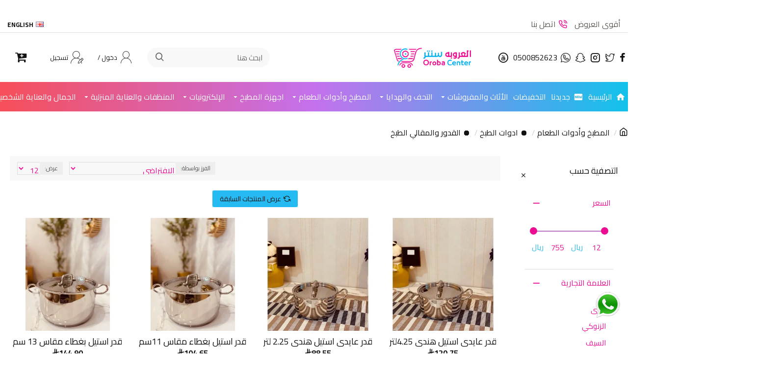

--- FILE ---
content_type: text/html; charset=utf-8
request_url: https://www.orobacenter.com/index.php?route=product/category&path=118_142_136&page=5
body_size: 51011
content:
<!DOCTYPE html><html dir="rtl" lang="ar" class="desktop mac chrome chrome131 webkit oc30 is-guest route-product-category category-136 store-0 skin-1 desktop-header-active mobile-sticky layout-3 one-column column-left" data-jb="14218c54" data-jv="3.1.8" data-ov="3.0.3.8"><head typeof="og:website"><meta charset="UTF-8" /><meta name="viewport" content="width=device-width, initial-scale=1.0"><meta http-equiv="X-UA-Compatible" content="IE=edge"><title>⏺ القدور والمقالي الطبخ</title><base href="https://www.orobacenter.com/" /><link rel="preload" href="catalog/view/theme/journal3/icons/fonts/icomoon.woff2?v1" as="font" crossorigin><link rel="preconnect" href="https://fonts.googleapis.com/" crossorigin><link rel="preconnect" href="https://fonts.gstatic.com/" crossorigin><meta name="description" content="القدور والمقالي الطبخ" /><meta name="keywords" content="القدور والمقالي الطبخ" /><meta property="fb:app_id" content=""/><meta property="og:type" content="website"/><meta property="og:title" content="⏺ القدور والمقالي الطبخ"/><meta property="og:url" content="https://www.orobacenter.com/index.php?route=product/category&path=136"/><meta property="og:image" content="https://www.orobacenter.com/image/cache/placeholder-600x315w.png"/><meta property="og:image:width" content="600"/><meta property="og:image:height" content="315"/><meta property="og:description" content=""/><meta name="twitter:card" content="summary"/><meta name="twitter:title" content="⏺ القدور والمقالي الطبخ"/><meta name="twitter:image" content="https://www.orobacenter.com/image/cache/placeholder-200x200.png"/><meta name="twitter:image:width" content="200"/><meta name="twitter:image:height" content="200"/><meta name="twitter:description" content=""/> <script>window['Journal'] = {"isPopup":false,"isPhone":false,"isTablet":false,"isDesktop":true,"filterScrollTop":false,"filterUrlValuesSeparator":",","countdownDay":"\u064a\u0648\u0645","countdownHour":"\u0633\u0627\u0639\u0629","countdownMin":"\u062f\u0642\u064a\u0642\u0629","countdownSec":"\u062b\u0627\u0646\u064a\u0629","globalPageColumnLeftTabletStatus":false,"globalPageColumnRightTabletStatus":false,"scrollTop":true,"scrollToTop":false,"notificationHideAfter":"5000","quickviewPageStyleCloudZoomStatus":true,"quickviewPageStyleAdditionalImagesCarousel":true,"quickviewPageStyleAdditionalImagesCarouselStyleSpeed":"500","quickviewPageStyleAdditionalImagesCarouselStyleAutoPlay":true,"quickviewPageStyleAdditionalImagesCarouselStylePauseOnHover":true,"quickviewPageStyleAdditionalImagesCarouselStyleDelay":"3000","quickviewPageStyleAdditionalImagesCarouselStyleLoop":false,"quickviewPageStyleAdditionalImagesHeightAdjustment":"5","quickviewPageStyleProductStockUpdate":false,"quickviewPageStylePriceUpdate":true,"quickviewPageStyleOptionsSelect":"all","quickviewText":"\u0639\u0631\u0636 \u0633\u0631\u064a\u0639","mobileHeaderOn":"tablet","subcategoriesCarouselStyleSpeed":"500","subcategoriesCarouselStyleAutoPlay":true,"subcategoriesCarouselStylePauseOnHover":true,"subcategoriesCarouselStyleDelay":"3000","subcategoriesCarouselStyleLoop":false,"productPageStyleImageCarouselStyleSpeed":"500","productPageStyleImageCarouselStyleAutoPlay":false,"productPageStyleImageCarouselStylePauseOnHover":true,"productPageStyleImageCarouselStyleDelay":"3000","productPageStyleImageCarouselStyleLoop":false,"productPageStyleCloudZoomStatus":true,"productPageStyleCloudZoomPosition":"inner","productPageStyleAdditionalImagesCarousel":true,"productPageStyleAdditionalImagesCarouselStyleSpeed":"500","productPageStyleAdditionalImagesCarouselStyleAutoPlay":true,"productPageStyleAdditionalImagesCarouselStylePauseOnHover":true,"productPageStyleAdditionalImagesCarouselStyleDelay":"3000","productPageStyleAdditionalImagesCarouselStyleLoop":false,"productPageStyleAdditionalImagesHeightAdjustment":"3","productPageStyleProductStockUpdate":false,"productPageStylePriceUpdate":true,"productPageStyleOptionsSelect":"none","infiniteScrollStatus":true,"infiniteScrollOffset":"","infiniteScrollLoadPrev":"\u0639\u0631\u0636 \u0627\u0644\u0645\u0646\u062a\u062c\u0627\u062a \u0627\u0644\u0633\u0627\u0628\u0642\u0629","infiniteScrollLoadNext":"\u0639\u0631\u0636 \u0627\u0644\u0645\u0646\u062a\u062c\u0627\u062a \u0627\u0644\u062a\u0627\u0644\u064a\u0629","infiniteScrollLoading":"\u062a\u062d\u0645\u064a\u0644","infiniteScrollNoneLeft":"\u0644\u0642\u062f \u062a\u0645 \u0639\u0631\u0636 \u0643\u0644 \u0627\u0644\u0645\u0646\u062a\u062c\u0627\u062a \u0641\u064a \u0647\u0630\u0627 \u0627\u0644\u0642\u0633\u0645 ","checkoutUrl":"https:\/\/www.orobacenter.com\/index.php?route=checkout\/checkout","headerHeight":"100","headerCompactHeight":"50","mobileMenuOn":"","searchStyleSearchAutoSuggestStatus":true,"searchStyleSearchAutoSuggestDescription":true,"searchStyleSearchAutoSuggestSubCategories":true,"headerMiniSearchDisplay":"default","stickyStatus":true,"stickyFullHomePadding":false,"stickyFullwidth":true,"stickyAt":"","stickyHeight":"","headerTopBarHeight":"35","topBarStatus":true,"headerType":"classic","headerMobileHeight":"80","headerMobileStickyStatus":true,"headerMobileTopBarVisibility":false,"headerMobileTopBarHeight":"20","currency_left":"","currency_right":" \u0631\u064a\u0627\u0644 ","currency_decimal":".","currency_thousand":",","mobileFilterButtonText":"\u062e\u064a\u0627\u0631\u0627\u062a \u0627\u0644\u062a\u0635\u0641\u064a\u0629","filterBase":"https:\/\/www.orobacenter.com\/index.php?route=product\/category&path=118_142_136","notification":[{"m":137,"c":null}],"headerNotice":[{"m":404,"c":"7042ac32"}],"columnsCount":1};</script> <script>if(window.NodeList&&!NodeList.prototype.forEach){NodeList.prototype.forEach=Array.prototype.forEach;}
(function(){if(Journal['isPhone']){return;}
var wrappers=['search','cart','cart-content','logo','language','currency'];var documentClassList=document.documentElement.classList;function extractClassList(){return['desktop','tablet','phone','desktop-header-active','mobile-header-active','mobile-menu-active'].filter(function(cls){return documentClassList.contains(cls);});}
function mqr(mqls,listener){Object.keys(mqls).forEach(function(k){mqls[k].addListener(listener);});listener();}
function mobileMenu(){console.warn('mobile menu!');var element=document.querySelector('#main-menu');var wrapper=document.querySelector('.mobile-main-menu-wrapper');if(element&&wrapper){wrapper.appendChild(element);}
var main_menu=document.querySelector('.main-menu');if(main_menu){main_menu.classList.add('accordion-menu');}
document.querySelectorAll('.main-menu .dropdown-toggle').forEach(function(element){element.classList.remove('dropdown-toggle');element.classList.add('collapse-toggle');element.removeAttribute('data-toggle');});document.querySelectorAll('.main-menu .dropdown-menu').forEach(function(element){element.classList.remove('dropdown-menu');element.classList.remove('j-dropdown');element.classList.add('collapse');});}
function desktopMenu(){console.warn('desktop menu!');var element=document.querySelector('#main-menu');var wrapper=document.querySelector('.desktop-main-menu-wrapper');if(element&&wrapper){wrapper.insertBefore(element,document.querySelector('#main-menu-2'));}
var main_menu=document.querySelector('.main-menu');if(main_menu){main_menu.classList.remove('accordion-menu');}
document.querySelectorAll('.main-menu .collapse-toggle').forEach(function(element){element.classList.add('dropdown-toggle');element.classList.remove('collapse-toggle');element.setAttribute('data-toggle','dropdown');});document.querySelectorAll('.main-menu .collapse').forEach(function(element){element.classList.add('dropdown-menu');element.classList.add('j-dropdown');element.classList.remove('collapse');});document.body.classList.remove('mobile-wrapper-open');}
function mobileHeader(){console.warn('mobile header!');Object.keys(wrappers).forEach(function(k){var element=document.querySelector('#'+wrappers[k]);var wrapper=document.querySelector('.mobile-'+wrappers[k]+'-wrapper');if(element&&wrapper){wrapper.appendChild(element);}
if(wrappers[k]==='cart-content'){if(element){element.classList.remove('j-dropdown');element.classList.remove('dropdown-menu');}}});var search=document.querySelector('#search');var cart=document.querySelector('#cart');if(search&&(Journal['searchStyle']==='full')){search.classList.remove('full-search');search.classList.add('mini-search');}
if(cart&&(Journal['cartStyle']==='full')){cart.classList.remove('full-cart');cart.classList.add('mini-cart')}}
function desktopHeader(){console.warn('desktop header!');Object.keys(wrappers).forEach(function(k){var element=document.querySelector('#'+wrappers[k]);var wrapper=document.querySelector('.desktop-'+wrappers[k]+'-wrapper');if(wrappers[k]==='cart-content'){if(element){element.classList.add('j-dropdown');element.classList.add('dropdown-menu');document.querySelector('#cart').appendChild(element);}}else{if(element&&wrapper){wrapper.appendChild(element);}}});var search=document.querySelector('#search');var cart=document.querySelector('#cart');if(search&&(Journal['searchStyle']==='full')){search.classList.remove('mini-search');search.classList.add('full-search');}
if(cart&&(Journal['cartStyle']==='full')){cart.classList.remove('mini-cart');cart.classList.add('full-cart');}
documentClassList.remove('mobile-cart-content-container-open');documentClassList.remove('mobile-main-menu-container-open');documentClassList.remove('mobile-overlay');}
function moveElements(classList){if(classList.includes('mobile-header-active')){mobileHeader();mobileMenu();}else if(classList.includes('mobile-menu-active')){desktopHeader();mobileMenu();}else{desktopHeader();desktopMenu();}}
var mqls={phone:window.matchMedia('(max-width: 768px)'),tablet:window.matchMedia('(max-width: 1024px)'),menu:window.matchMedia('(max-width: '+Journal['mobileMenuOn']+'px)')};mqr(mqls,function(){var oldClassList=extractClassList();if(Journal['isDesktop']){if(mqls.phone.matches){documentClassList.remove('desktop');documentClassList.remove('tablet');documentClassList.add('mobile');documentClassList.add('phone');}else if(mqls.tablet.matches){documentClassList.remove('desktop');documentClassList.remove('phone');documentClassList.add('mobile');documentClassList.add('tablet');}else{documentClassList.remove('mobile');documentClassList.remove('phone');documentClassList.remove('tablet');documentClassList.add('desktop');}
if(documentClassList.contains('phone')||(documentClassList.contains('tablet')&&Journal['mobileHeaderOn']==='tablet')){documentClassList.remove('desktop-header-active');documentClassList.add('mobile-header-active');}else{documentClassList.remove('mobile-header-active');documentClassList.add('desktop-header-active');}}
if(documentClassList.contains('desktop-header-active')&&mqls.menu.matches){documentClassList.add('mobile-menu-active');}else{documentClassList.remove('mobile-menu-active');}
var newClassList=extractClassList();if(oldClassList.join(' ')!==newClassList.join(' ')){if(documentClassList.contains('safari')&&!documentClassList.contains('ipad')&&navigator.maxTouchPoints&&navigator.maxTouchPoints>2){window.fetch('index.php?route=journal3/journal3/device_detect',{method:'POST',body:'device=ipad',headers:{'Content-Type':'application/x-www-form-urlencoded'}}).then(function(data){return data.json();}).then(function(data){if(data.response.reload){window.location.reload();}});}
if(document.readyState==='loading'){document.addEventListener('DOMContentLoaded',function(){moveElements(newClassList);});}else{moveElements(newClassList);}}});})();(function(){var cookies={};var style=document.createElement('style');var documentClassList=document.documentElement.classList;document.head.appendChild(style);document.cookie.split('; ').forEach(function(c){var cc=c.split('=');cookies[cc[0]]=cc[1];});if(Journal['popup']){for(var i in Journal['popup']){if(!cookies['p-'+Journal['popup'][i]['c']]){documentClassList.add('popup-open');documentClassList.add('popup-center');break;}}}
if(Journal['notification']){for(var i in Journal['notification']){if(cookies['n-'+Journal['notification'][i]['c']]){style.sheet.insertRule('.module-notification-'+Journal['notification'][i]['m']+'{ display:none }');}}}
if(Journal['headerNotice']){for(var i in Journal['headerNotice']){if(cookies['hn-'+Journal['headerNotice'][i]['c']]){style.sheet.insertRule('.module-header_notice-'+Journal['headerNotice'][i]['m']+'{ display:none }');}}}
if(Journal['layoutNotice']){for(var i in Journal['layoutNotice']){if(cookies['ln-'+Journal['layoutNotice'][i]['c']]){style.sheet.insertRule('.module-layout_notice-'+Journal['layoutNotice'][i]['m']+'{ display:none }');}}}})();</script> <script>WebFontConfig = { google: { families: ["Cairo:700,400:arabic&display=block"] } };</script> <script src="https://ajax.googleapis.com/ajax/libs/webfont/1.6.26/webfont.js" async></script> <link href="catalog/view/theme/journal3/assets/d0e5cfa6625556c59ce227c63885b4da.css?v=14218c54" type="text/css" rel="stylesheet" media="all" /><link href="https://www.orobacenter.com/index.php?route=product/category&amp;path=136&amp;page=5" rel="canonical" /><link href="https://www.orobacenter.com/index.php?route=product/category&amp;path=136&amp;page=4" rel="prev" /><link href="https://www.orobacenter.com/index.php?route=product/category&amp;path=136&amp;page=6" rel="next" /><link href="https://www.orobacenter.com/image/catalog/logo/300×300.png" rel="icon" /> <script>(function(w,d,s,l,i){w[l]=w[l]||[];w[l].push({'gtm.start':
new Date().getTime(),event:'gtm.js'});var f=d.getElementsByTagName(s)[0],
j=d.createElement(s),dl=l!='dataLayer'?'&l='+l:'';j.async=true;j.src=
'https://www.googletagmanager.com/gtm.js?id='+i+dl;f.parentNode.insertBefore(j,f);
})(window,document,'script','dataLayer','GTM-WGPBWGG');

!function (w, d, t) {
  w.TiktokAnalyticsObject=t;var ttq=w[t]=w[t]||[];ttq.methods=["page","track","identify","instances","debug","on","off","once","ready","alias","group","enableCookie","disableCookie","holdConsent","revokeConsent","grantConsent"],ttq.setAndDefer=function(t,e){t[e]=function(){t.push([e].concat(Array.prototype.slice.call(arguments,0)))}};for(var i=0;i<ttq.methods.length;i++)ttq.setAndDefer(ttq,ttq.methods[i]);ttq.instance=function(t){for(
var e=ttq._i[t]||[],n=0;n<ttq.methods.length;n++)ttq.setAndDefer(e,ttq.methods[n]);return e},ttq.load=function(e,n){var r="https://analytics.tiktok.com/i18n/pixel/events.js",o=n&&n.partner;ttq._i=ttq._i||{},ttq._i[e]=[],ttq._i[e]._u=r,ttq._t=ttq._t||{},ttq._t[e]=+new Date,ttq._o=ttq._o||{},ttq._o[e]=n||{};n=document.createElement("script")
;n.type="text/javascript",n.async=!0,n.src=r+"?sdkid="+e+"&lib="+t;e=document.getElementsByTagName("script")[0];e.parentNode.insertBefore(n,e)};


  ttq.load('CV63J53C77UFLEFVNPP0');
  ttq.page();
}(window, document, 'ttq');

(function(e,t,n){if(e.snaptr)return;var a=e.snaptr=function()
{a.handleRequest?a.handleRequest.apply(a,arguments):a.queue.push(arguments)};
a.queue=[];var s='script';r=t.createElement(s);r.async=!0;
r.src=n;var u=t.getElementsByTagName(s)[0];
u.parentNode.insertBefore(r,u);})(window,document,
'https://sc-static.net/scevent.min.js');

snaptr('init', '87d0fa1c-700b-4254-bd40-84cd6b33e8a5', {});

snaptr('track', 'PAGE_VIEW');</script> <style>.blog-post .post-details .post-stats{white-space:nowrap;overflow-x:auto;overflow-y:hidden;margin-top:15px;margin-bottom:35px}.blog-post .post-details .post-stats .p-category{flex-wrap:nowrap;display:inline-flex}.mobile .blog-post .post-details .post-stats{overflow-x:scroll}.blog-post .post-details .post-stats::-webkit-scrollbar{-webkit-appearance:none;height:1px;height:2px;width:2px}.blog-post .post-details .post-stats::-webkit-scrollbar-track{background-color:white}.blog-post .post-details .post-stats::-webkit-scrollbar-thumb{background-color:#999}.blog-post .post-details .post-stats .p-posted{display:inline-flex}.blog-post .post-details .post-stats .p-author{display:inline-flex}.blog-post .post-details .post-stats .p-date{display:inline-flex}.p-date-image{font-weight:700;margin:7px;border-radius:px}.blog-post .post-details .post-stats .p-comment{display:inline-flex}.blog-post .post-details .post-stats .p-view{display:inline-flex}.post-details{padding-bottom:20px}.post-content>p{margin-bottom:10px}.post-content{font-size:15px;column-count:initial;column-gap:50px;column-rule-style:none}.post-image{display:block;text-align:right;float:none}.post-image
img{box-shadow:0 5px 35px -5px rgba(0, 0, 0, 0.07)}.blog-post
.tags{margin-top:15px;justify-content:flex-start;font-size:13px;font-weight:700;justify-content:flex-start}.blog-post .tags a, .blog-post .tags-title{margin-left:8px;margin-bottom:8px}.blog-post .tags
b{display:none}.blog-post .tags
a{border-radius:10px;padding-left:8px;padding-right:8px;font-size:13px;font-weight:400;text-decoration:none}.post-comments{margin-top:20px}.post-comment{margin-bottom:30px;padding-bottom:15px;border-width:0;border-bottom-width:1px;border-style:solid}.post-reply{margin-top:15px;margin-right:60px;padding-top:20px;border-width:0;border-top-width:1px;border-style:solid}.user-avatar{display:none;margin-left:15px;border-radius:50%}.module-blog_comments .side-image{display:none}.post-comment .user-name{font-size:18px;font-weight:700}.post-comment .user-data
div{font-size:12px}.post-comment .user-site::before{right:-1px}.blog-post
label{font-size:15px;color:rgba(236, 0, 140, 0.95);font-weight:400;text-align:right}.blog-post .form-group .control-label{padding-top:7px;padding-bottom:5px;justify-content:flex-start}.blog-post
legend{font-family:'Cairo';font-weight:700;font-size:18px;color:rgba(18, 18, 18, 1);line-height:1.1;white-space:normal;overflow:visible;text-overflow:initial}.blog-post legend::after{display:none}.blog-post legend.page-title>span::after{display:none}.blog-post .has-error .form-control{border-style:solid !important}.blog-post .required .control-label::after, .blog-post .required .control-label + div::before, .blog-post .text-danger{font-size:17px}.blog-post .form-group{margin-bottom:10px}.blog-post .required .control-label::after, .blog-post .required .control-label+div::before{margin-top:3px}.blog-post input.form-control{font-size:16px !important;color:rgba(236, 0, 140, 0.95) !important;background:none !important;border-width:1px !important;border-color:rgba(221, 221, 221, 1) !important;border-radius:0px !important;max-width:500px;height:40px}.blog-post input.form-control:hover{box-shadow:0 5px 35px -5px rgba(0, 0, 0, 0.07)}.blog-post input.form-control:focus{box-shadow:inset 0 0 5px rgba(0, 0, 0, 0.1)}.blog-post textarea.form-control{font-size:16px !important;color:rgba(236, 0, 140, 0.95) !important;background:none !important;border-width:1px !important;border-color:rgba(221, 221, 221, 1) !important;border-radius:0px !important;height:100px}.blog-post textarea.form-control:hover{box-shadow:0 5px 35px -5px rgba(0, 0, 0, 0.07)}.blog-post textarea.form-control:focus{box-shadow:inset 0 0 5px rgba(0, 0, 0, 0.1)}.blog-post select.form-control{font-size:16px !important;color:rgba(236, 0, 140, 0.95) !important;background:none !important;border-width:1px !important;border-color:rgba(221, 221, 221, 1) !important;border-radius:0px !important;max-width:500px}.blog-post select.form-control:hover{box-shadow:0 5px 35px -5px rgba(0, 0, 0, 0.07)}.blog-post select.form-control:focus{box-shadow:inset 0 0 5px rgba(0, 0, 0, 0.1)}.blog-post
.radio{width:100%}.blog-post
.checkbox{width:100%}.blog-post .input-group .form-control{font-size:16px !important;color:rgba(236, 0, 140, 0.95) !important;background:none !important;border-width:1px !important;border-color:rgba(221, 221, 221, 1) !important;border-radius:0px !important}.blog-post .input-group .form-control:hover{box-shadow:0 5px 35px -5px rgba(0, 0, 0, 0.07)}.blog-post .input-group .form-control:focus{box-shadow:inset 0 0 5px rgba(0, 0, 0, 0.1)}.blog-post .input-group .input-group-btn .btn, .blog-post .input-group .input-group-btn .btn:visited{color:rgba(255, 255, 255, 1);font-weight:700}.blog-post .input-group .input-group-btn .btn:hover{color:rgba(18, 18, 18, 1) !important}.blog-post .input-group .input-group-btn
.btn{background:#12c2e9;background:-webkit-linear-gradient(to right, #f64f59, #c471ed, #12c2e9);background:linear-gradient(to right, #f64f59, #c471ed, #12c2e9);;padding-top:10px;padding-left:15px;padding-bottom:10px;padding-right:15px;border-radius:3px !important;min-width:36px;padding:12px;min-height:36px;margin-right:5px}.blog-post .input-group .input-group-btn .btn.btn.disabled::after{font-size:20px}.blog-post .product-option-file .btn i::before{content:'\ebd8' !important;font-family:icomoon !important}.reply-form
label{font-size:15px;color:rgba(236, 0, 140, 0.95);font-weight:400;text-align:right}.reply-form .form-group .control-label{padding-top:7px;padding-bottom:5px;justify-content:flex-start}.reply-form
legend{font-family:'Cairo';font-weight:700;font-size:18px;color:rgba(18, 18, 18, 1);line-height:1.1;white-space:normal;overflow:visible;text-overflow:initial}.reply-form legend::after{display:none}.reply-form legend.page-title>span::after{display:none}.reply-form .has-error .form-control{border-style:solid !important}.reply-form .required .control-label::after, .reply-form .required .control-label + div::before, .reply-form .text-danger{font-size:17px}.reply-form .form-group{margin-bottom:10px}.reply-form .required .control-label::after, .reply-form .required .control-label+div::before{margin-top:3px}.reply-form input.form-control{font-size:16px !important;color:rgba(236, 0, 140, 0.95) !important;background:none !important;border-width:1px !important;border-color:rgba(221, 221, 221, 1) !important;border-radius:0px !important;max-width:500px;height:40px}.reply-form input.form-control:hover{box-shadow:0 5px 35px -5px rgba(0, 0, 0, 0.07)}.reply-form input.form-control:focus{box-shadow:inset 0 0 5px rgba(0, 0, 0, 0.1)}.reply-form textarea.form-control{font-size:16px !important;color:rgba(236, 0, 140, 0.95) !important;background:none !important;border-width:1px !important;border-color:rgba(221, 221, 221, 1) !important;border-radius:0px !important;height:100px}.reply-form textarea.form-control:hover{box-shadow:0 5px 35px -5px rgba(0, 0, 0, 0.07)}.reply-form textarea.form-control:focus{box-shadow:inset 0 0 5px rgba(0, 0, 0, 0.1)}.reply-form select.form-control{font-size:16px !important;color:rgba(236, 0, 140, 0.95) !important;background:none !important;border-width:1px !important;border-color:rgba(221, 221, 221, 1) !important;border-radius:0px !important;max-width:500px}.reply-form select.form-control:hover{box-shadow:0 5px 35px -5px rgba(0, 0, 0, 0.07)}.reply-form select.form-control:focus{box-shadow:inset 0 0 5px rgba(0, 0, 0, 0.1)}.reply-form
.radio{width:100%}.reply-form
.checkbox{width:100%}.reply-form .input-group .form-control{font-size:16px !important;color:rgba(236, 0, 140, 0.95) !important;background:none !important;border-width:1px !important;border-color:rgba(221, 221, 221, 1) !important;border-radius:0px !important}.reply-form .input-group .form-control:hover{box-shadow:0 5px 35px -5px rgba(0, 0, 0, 0.07)}.reply-form .input-group .form-control:focus{box-shadow:inset 0 0 5px rgba(0, 0, 0, 0.1)}.reply-form .input-group .input-group-btn .btn, .reply-form .input-group .input-group-btn .btn:visited{color:rgba(255, 255, 255, 1);font-weight:700}.reply-form .input-group .input-group-btn .btn:hover{color:rgba(18, 18, 18, 1) !important}.reply-form .input-group .input-group-btn
.btn{background:#12c2e9;background:-webkit-linear-gradient(to right, #f64f59, #c471ed, #12c2e9);background:linear-gradient(to right, #f64f59, #c471ed, #12c2e9);;padding-top:10px;padding-left:15px;padding-bottom:10px;padding-right:15px;border-radius:3px !important;min-width:36px;padding:12px;min-height:36px;margin-right:5px}.reply-form .input-group .input-group-btn .btn.btn.disabled::after{font-size:20px}.reply-form .product-option-file .btn i::before{content:'\ebd8' !important;font-family:icomoon !important}.post-comment .user-data .user-date{display:inline-flex}.post-comment .user-data .user-time{display:inline-flex}.comment-form .form-group:not(.required){display:flex}.user-data .user-site{display:inline-flex}.main-posts.post-grid .post-layout.swiper-slide{margin-left:0px;width:calc((100% - 0 * 0px) / 1 - 0.01px)}.main-posts.post-grid .post-layout:not(.swiper-slide){padding:0px;width:calc(100% / 1 - 0.01px)}.one-column #content .main-posts.post-grid .post-layout.swiper-slide{margin-left:15px;width:calc((100% - 1 * 15px) / 2 - 0.01px)}.one-column #content .main-posts.post-grid .post-layout:not(.swiper-slide){padding:7.5px;width:calc(100% / 2 - 0.01px)}.two-column #content .main-posts.post-grid .post-layout.swiper-slide{margin-left:0px;width:calc((100% - 0 * 0px) / 1 - 0.01px)}.two-column #content .main-posts.post-grid .post-layout:not(.swiper-slide){padding:0px;width:calc(100% / 1 - 0.01px)}.side-column .main-posts.post-grid .post-layout.swiper-slide{margin-left:0px;width:calc((100% - 0 * 0px) / 1 - 0.01px)}.side-column .main-posts.post-grid .post-layout:not(.swiper-slide){padding:0px;width:calc(100% / 1 - 0.01px)}.main-posts.post-grid{margin:-12px}.post-grid .post-thumb:hover .image
img{transform:scale(1.15)}.post-grid .post-thumb
.caption{position:relative;bottom:auto;width:auto}.post-grid .post-thumb
.name{display:flex;width:auto;margin-left:auto;margin-right:auto;justify-content:flex-start;margin-left:0;margin-right:auto;margin-top:15px;margin-bottom:10px}.post-grid .post-thumb .name
a{white-space:nowrap;overflow:hidden;text-overflow:ellipsis;font-family:'Cairo';font-weight:700;font-size:24px}.post-grid .post-thumb
.description{display:block}.post-grid .post-thumb .button-group{display:flex;justify-content:flex-start;padding-top:20px}.post-grid .post-thumb .btn-read-more::before{display:inline-block}.post-grid .post-thumb .btn-read-more::after{display:inline-block;content:'\e9b1' !important;font-family:icomoon !important}.post-grid .post-thumb .btn-read-more .btn-text{display:inline-block;padding:0
.4em}.post-grid .post-thumb .btn-read-more.btn.btn.disabled::after{font-size:20px}.post-grid .post-thumb .post-stats{display:flex;justify-content:flex-start;position:absolute;transform:translateY(-100%);width:100%;background:rgba(44, 54, 64, 0.5);padding:7px;padding-right:12px}.post-grid .post-thumb .post-stats .p-author{display:flex}.post-grid .post-thumb .p-date{display:flex}.post-grid .post-thumb .post-stats .p-comment{display:flex}.post-grid .post-thumb .post-stats .p-view{display:flex}.post-list .post-layout:not(.swiper-slide){margin-bottom:30px}.post-list .post-thumb
.caption{flex-basis:200px;padding-right:20px}.desktop .post-list .post-thumb:hover{box-shadow:0 15px 90px -10px rgba(0, 0, 0, 0.2)}.post-list .post-thumb:hover .image
img{transform:scale(1.15)}.post-list .post-thumb
.name{display:flex;width:auto;margin-left:auto;margin-right:auto;justify-content:flex-start;margin-left:0;margin-right:auto}.post-list .post-thumb .name
a{white-space:normal;overflow:visible;text-overflow:initial;font-family:'Cairo';font-weight:700;font-size:26px}.post-list .post-thumb
.description{display:block;padding-top:5px;padding-bottom:5px;margin-top:10px;margin-bottom:10px}.post-list .post-thumb .button-group{display:flex;justify-content:flex-start}.post-list .post-thumb .btn-read-more::before{display:inline-block}.post-list .post-thumb .btn-read-more .btn-text{display:inline-block;padding:0
.4em}.post-list .post-thumb .btn-read-more::after{content:'\e5c8' !important;font-family:icomoon !important}.post-list .post-thumb .btn-read-more.btn.btn.disabled::after{font-size:20px}.post-list .post-thumb .post-stats{display:flex;justify-content:flex-start;margin-bottom:10px}.post-list .post-thumb .post-stats .p-author{display:block}.post-list .post-thumb .p-date{display:flex}.post-list .post-thumb .post-stats .p-comment{display:block}.post-list .post-thumb .post-stats .p-view{display:flex}.blog-feed
span{display:block;font-family:'Cairo' !important;font-weight:700 !important}.blog-feed{display:inline-flex}.blog-feed::before{content:'\f143' !important;font-family:icomoon !important;font-size:14px}.countdown{font-size:16px;color:rgba(255, 255, 255, 1);font-weight:700;background:rgba(236, 0, 140, 0.95);border-radius:3px}.countdown div
span{font-size:10px;color:rgba(255,255,255,1);font-weight:700}.countdown>div{border-style:solid}.boxed-layout .site-wrapper{overflow:hidden}.boxed-layout
.header{padding:0
20px}.boxed-layout
.breadcrumb{padding-left:20px;padding-right:20px}.wrapper, .mega-menu-content, .site-wrapper > .container, .grid-cols,.desktop-header-active .is-sticky .header .desktop-main-menu-wrapper,.desktop-header-active .is-sticky .sticky-fullwidth-bg,.boxed-layout .site-wrapper, .breadcrumb, .title-wrapper, .page-title > span,.desktop-header-active .header .top-bar,.desktop-header-active .header .mid-bar,.desktop-main-menu-wrapper{max-width:1660px}.desktop-main-menu-wrapper .main-menu>.j-menu>.first-dropdown::before{transform:translateX(calc(0px - (100vw - 1660px) / 2))}html[dir='rtl'] .desktop-main-menu-wrapper .main-menu>.j-menu>.first-dropdown::before{transform:none;right:calc(0px - (100vw - 1660px) / 2)}.desktop-main-menu-wrapper .main-menu>.j-menu>.first-dropdown.mega-custom::before{transform:translateX(calc(0px - (200vw - 1660px) / 2))}html[dir='rtl'] .desktop-main-menu-wrapper .main-menu>.j-menu>.first-dropdown.mega-custom::before{transform:none;right:calc(0px - (200vw - 1660px) / 2)}.site-wrapper>.container,.site-wrapper>h1.page-title>span{max-width:1280px}#content{padding-top:40px;padding-bottom:40px}.column-left
#content{padding-right:20px}.column-right
#content{padding-left:20px}.side-column{max-width:240px;padding:20px;padding-top:40px;padding-right:0px}.one-column
#content{max-width:calc(100% - 240px)}.two-column
#content{max-width:calc(100% - 240px * 2)}#column-right{padding:20px;padding-top:40px;padding-left:0px}.page-title{display:block}.dropdown.dropdown .j-menu .dropdown>a>.count-badge{margin-left:0}.dropdown.dropdown .j-menu .dropdown>a>.count-badge+.open-menu+.menu-label{margin-right:7px}.dropdown.dropdown .j-menu .dropdown>a::after{display:block}.dropdown.dropdown .j-menu>li>a{font-size:15px;color:rgba(18, 18, 18, 1);font-weight:400;padding:10px;padding-right:15px}.desktop .dropdown.dropdown .j-menu > li:hover > a, .dropdown.dropdown .j-menu>li.active>a{color:rgba(236, 0, 140, 0.95)}.dropdown.dropdown .j-menu .links-text{white-space:normal;overflow:visible;text-overflow:initial}.dropdown.dropdown .j-menu>li>a::before{margin-left:7px;min-width:20px;font-size:18px}.dropdown.dropdown .j-menu > li > a, .dropdown.dropdown.accordion-menu .menu-item > a + div, .dropdown.dropdown .accordion-menu .menu-item>a+div{border-style:none}.dropdown.dropdown .j-menu a .count-badge{display:none;position:relative}.dropdown.dropdown:not(.mega-menu) .j-dropdown>.j-menu{background:rgba(255, 255, 255, 1)}.dropdown.dropdown:not(.mega-menu) .j-dropdown{min-width:200px}.dropdown.dropdown:not(.mega-menu) .j-menu{box-shadow:0 10px 30px -5px rgba(0, 0, 0, 0.2)}.dropdown.dropdown .j-dropdown::before{display:none;margin-right:15px;margin-top:-20px}legend{font-family:'Cairo';font-weight:700;font-size:18px;color:rgba(18,18,18,1);line-height:1.1;white-space:normal;overflow:visible;text-overflow:initial;font-family:'Cairo';font-weight:700;font-size:18px;color:rgba(18,18,18,1);line-height:1.1;white-space:normal;overflow:visible;text-overflow:initial}legend::after{display:none;display:none}legend.page-title>span::after{display:none;display:none}.title{font-family:'Cairo';font-weight:700;font-size:18px;color:rgba(18,18,18,1);line-height:1.1;white-space:normal;overflow:visible;text-overflow:initial}.title::after{display:none}.title.page-title>span::after{display:none}html:not(.popup) .page-title{font-family:'Cairo';font-weight:400;font-size:30px;padding-left:100px;white-space:normal;overflow:visible;text-overflow:initial}html:not(.popup) .page-title::after{display:none}html:not(.popup) .page-title.page-title>span::after{display:none}.menu-label{font-family:'Cairo';font-weight:400;font-size:9px;text-transform:uppercase;border-radius:2px;padding:2px;padding-left:5px;padding-bottom:0px;padding-right:5px}.btn.btn.disabled::after{font-size:20px}.btn-primary.btn,.btn-primary.btn:visited{color:rgba(255,255,255,1);font-weight:700}.btn-primary.btn:hover{color:rgba(18, 18, 18, 1) !important}.btn-primary.btn{background:#12c2e9;background:-webkit-linear-gradient(to right, #f64f59, #c471ed, #12c2e9);background:linear-gradient(to right, #f64f59, #c471ed, #12c2e9);;padding-top:10px;padding-left:15px;padding-bottom:10px;padding-right:15px;border-radius:3px !important}.btn-primary.btn.btn.disabled::after{font-size:20px}.btn-secondary.btn,.btn-secondary.btn:visited{color:rgba(18,18,18,1)}.btn-secondary.btn:hover{color:rgba(255, 255, 255, 1) !important;background:rgba(37, 186, 241, 1) !important}.btn-secondary.btn:active,.btn-secondary.btn:hover:active,.btn-secondary.btn:focus:active{color:rgba(255, 255, 255, 1) !important}.btn-secondary.btn:focus{color:rgba(255, 255, 255, 1) !important}.btn-secondary.btn{background:rgba(37, 186, 241, 1);padding-top:10px;padding-left:15px;padding-bottom:10px;padding-right:15px;border-radius:3px !important}.btn-secondary.btn.btn.disabled::after{font-size:20px}.btn-success.btn,.btn-success.btn:visited{color:rgba(255,255,255,1);font-weight:700}.btn-success.btn:hover{color:rgba(18, 18, 18, 1) !important}.btn-success.btn{background:#12c2e9;background:-webkit-linear-gradient(to right, #f64f59, #c471ed, #12c2e9);background:linear-gradient(to right, #f64f59, #c471ed, #12c2e9);;padding-top:10px;padding-left:15px;padding-bottom:10px;padding-right:15px;border-radius:3px !important}.btn-success.btn.btn.disabled::after{font-size:20px}.btn-danger.btn,.btn-danger.btn:visited{color:rgba(18,18,18,1)}.btn-danger.btn:hover{color:rgba(255, 255, 255, 1) !important;background:rgba(37, 186, 241, 1) !important}.btn-danger.btn:active,.btn-danger.btn:hover:active,.btn-danger.btn:focus:active{color:rgba(255, 255, 255, 1) !important}.btn-danger.btn:focus{color:rgba(255, 255, 255, 1) !important}.btn-danger.btn{background:rgba(37, 186, 241, 1);padding-top:10px;padding-left:15px;padding-bottom:10px;padding-right:15px;border-radius:3px !important}.btn-danger.btn.btn.disabled::after{font-size:20px}.btn-default.btn,.btn-default.btn:visited{color:rgba(18,18,18,1)}.btn-default.btn:hover{color:rgba(255, 255, 255, 1) !important;background:rgba(37, 186, 241, 1) !important}.btn-default.btn:active,.btn-default.btn:hover:active,.btn-default.btn:focus:active{color:rgba(255, 255, 255, 1) !important}.btn-default.btn:focus{color:rgba(255, 255, 255, 1) !important}.btn-default.btn{background:rgba(37, 186, 241, 1);padding-top:10px;padding-left:15px;padding-bottom:10px;padding-right:15px;border-radius:3px !important}.btn-default.btn.btn.disabled::after{font-size:20px}.btn-warning.btn,.btn-warning.btn:visited{color:rgba(255,255,255,1);font-weight:700}.btn-warning.btn:hover{color:rgba(18, 18, 18, 1) !important}.btn-warning.btn{background:#12c2e9;background:-webkit-linear-gradient(to right, #f64f59, #c471ed, #12c2e9);background:linear-gradient(to right, #f64f59, #c471ed, #12c2e9);;padding-top:10px;padding-left:15px;padding-bottom:10px;padding-right:15px;border-radius:3px !important}.btn-warning.btn.btn.disabled::after{font-size:20px}.btn-info.btn,.btn-info.btn:visited{color:rgba(18,18,18,1)}.btn-info.btn:hover{color:rgba(255, 255, 255, 1) !important;background:rgba(37, 186, 241, 1) !important}.btn-info.btn:active,.btn-info.btn:hover:active,.btn-info.btn:focus:active{color:rgba(255, 255, 255, 1) !important}.btn-info.btn:focus{color:rgba(255, 255, 255, 1) !important}.btn-info.btn{background:rgba(37, 186, 241, 1);padding-top:10px;padding-left:15px;padding-bottom:10px;padding-right:15px;border-radius:3px !important}.btn-info.btn.btn.disabled::after{font-size:20px}.btn-light.btn,.btn-light.btn:visited{color:rgba(255,255,255,1);font-weight:700}.btn-light.btn:hover{color:rgba(18, 18, 18, 1) !important}.btn-light.btn{background:#12c2e9;background:-webkit-linear-gradient(to right, #f64f59, #c471ed, #12c2e9);background:linear-gradient(to right, #f64f59, #c471ed, #12c2e9);;padding-top:10px;padding-left:15px;padding-bottom:10px;padding-right:15px;border-radius:3px !important}.btn-light.btn.btn.disabled::after{font-size:20px}.btn-dark.btn,.btn-dark.btn:visited{color:rgba(255,255,255,1);font-weight:700}.btn-dark.btn:hover{color:rgba(18, 18, 18, 1) !important}.btn-dark.btn{background:#12c2e9;background:-webkit-linear-gradient(to right, #f64f59, #c471ed, #12c2e9);background:linear-gradient(to right, #f64f59, #c471ed, #12c2e9);;padding-top:10px;padding-left:15px;padding-bottom:10px;padding-right:15px;border-radius:3px !important}.btn-dark.btn.btn.disabled::after{font-size:20px}.buttons{margin-top:20px;font-size:12px}.buttons .pull-right .btn, .buttons .pull-right .btn:visited{color:rgba(18, 18, 18, 1)}.buttons .pull-right .btn:hover{color:rgba(255, 255, 255, 1) !important;background:rgba(37, 186, 241, 1) !important}.buttons .pull-right .btn:active, .buttons .pull-right .btn:hover:active, .buttons .pull-right .btn:focus:active{color:rgba(255, 255, 255, 1) !important}.buttons .pull-right .btn:focus{color:rgba(255, 255, 255, 1) !important}.buttons .pull-right
.btn{background:rgba(37, 186, 241, 1);padding-top:10px;padding-left:15px;padding-bottom:10px;padding-right:15px;border-radius:3px !important}.buttons .pull-right .btn.btn.disabled::after{font-size:20px}.buttons .pull-left .btn, .buttons .pull-left .btn:visited{color:rgba(255, 255, 255, 1);font-weight:700}.buttons .pull-left .btn:hover{color:rgba(18, 18, 18, 1) !important}.buttons .pull-left
.btn{background:#12c2e9;background:-webkit-linear-gradient(to right, #f64f59, #c471ed, #12c2e9);background:linear-gradient(to right, #f64f59, #c471ed, #12c2e9);;padding-top:10px;padding-left:15px;padding-bottom:10px;padding-right:15px;border-radius:3px !important}.buttons .pull-left .btn.btn.disabled::after{font-size:20px}.buttons>div{flex:1;width:auto;flex-basis:0}.buttons > div
.btn{width:100%}.buttons .pull-left{margin-right:0}.buttons>div+div{padding-right:20px}.buttons .pull-right:only-child{flex:0 0 auto;width:auto;margin:0
auto 0 0}.buttons .pull-right:only-child
.btn{width:auto}.buttons input+.btn{margin-top:5px}.buttons input[type=checkbox]{margin-left:7px !important;margin-right:3px !important}.tags{margin-top:15px;justify-content:flex-start;font-size:13px;font-weight:700}.tags a,.tags-title{margin-left:8px;margin-bottom:8px}.tags
b{display:none}.tags
a{border-radius:10px;padding-left:8px;padding-right:8px;font-size:13px;font-weight:400;text-decoration:none}.nav-tabs>li>a,.nav-tabs>li.active>a,.nav-tabs>li.active>a:hover,.nav-tabs>li.active>a:focus{font-family:'Cairo';font-weight:700;font-size:18px;color:rgba(119, 119, 119, 1);text-transform:capitalize}.desktop .nav-tabs>li:hover>a,.nav-tabs>li.active>a{font-size:18px;color:rgba(37,186,241,1)}.nav-tabs>li.active>a,.nav-tabs>li.active>a:hover,.nav-tabs>li.active>a:focus{font-size:18px;color:rgba(106,14,66,0.95)}.nav-tabs>li{border-width:0;border-bottom-width:1px;border-style:solid;border-color:rgba(221,221,221,1);flex-grow:0}.nav-tabs>li.active{border-bottom-color:rgba(37,186,241,1)}.nav-tabs>li.active::after{display:none;border-top-width:10px}.nav-tabs>li>a{justify-content:center;white-space:nowrap}.nav-tabs>li>a::before{font-size:18px}.nav-tabs{display:flex;justify-content:center;flex-wrap:nowrap;overflow-x:auto;overflow-y:hidden}.nav-tabs>li:last-child{margin-left:auto}.mobile .nav-tabs{overflow-x:scroll}.nav-tabs::-webkit-scrollbar{-webkit-appearance:none;height:1px;height:2px;width:2px}.nav-tabs::-webkit-scrollbar-track{background-color:white}.nav-tabs::-webkit-scrollbar-thumb{background-color:#999}.tab-container::before{display:none}.tab-content{padding-top:20px}.tab-container{display:block}.tab-container .nav-tabs{flex-direction:row}.alert{margin-bottom:20px}.breadcrumb{display:block !important;text-align:right;padding:10px;padding-top:0px;padding-bottom:15px;padding-right:0px;margin-top:30px;white-space:normal;-webkit-overflow-scrolling:touch}.breadcrumb li:first-of-type a i::before{content:'\eb69' !important;font-family:icomoon !important;font-size:18px;top:1px}.breadcrumb
a{font-size:16px;color:rgba(18, 18, 18, 1)}.breadcrumb li:last-of-type
a{color:rgba(18,18,18,1)}.breadcrumb>li+li:before{top:1px}.mobile
.breadcrumb{overflow-x:visible}.breadcrumb::-webkit-scrollbar{-webkit-appearance:initial;height:1px;height:1px;width:1px}.breadcrumb::-webkit-scrollbar-track{background-color:white}.breadcrumb::-webkit-scrollbar-thumb{background-color:#999}.panel-group .panel-heading a::before{content:'\eba0' !important;font-family:icomoon !important;font-size:20px;display:inline-block;transform:scaleX(-1);margin-left:3px;order:10}.panel-group .panel-active .panel-heading a::before{content:'\eb85' !important;font-family:icomoon !important}.panel-group .panel-heading
a{justify-content:space-between;font-family:'Cairo';font-weight:400;font-size:16px;color:rgba(236,0,140,0.95);text-transform:uppercase;padding:15px;padding-left:10px;padding-right:5px}.panel-group{padding:10px}.panel-group .panel-heading{border-width:0;border-top-width:1px;border-style:solid;border-color:rgba(221, 221, 221, 1)}.panel-group .panel:first-child .panel-heading{border-width:0px}.panel-group .panel-body{padding:10px;padding-bottom:20px}body{font-family:'Cairo';font-weight:400;font-size:15px;line-height:1.6;-webkit-font-smoothing:antialiased}body h1, body h2, body h3, body h4, body h5, body
h6{font-family:'Cairo';font-weight:400}body
a{display:inline-block}body a:hover{text-decoration:none}body
p{color:rgba(18, 18, 18, 1);margin-bottom:15px}body
h1{font-size:18px;margin-bottom:20px}body
h2{font-size:18px;font-weight:700;margin-bottom:15px}body
h3{margin-bottom:15px}body
h4{text-transform:uppercase;margin-bottom:15px}body
h5{font-size:22px;font-weight:400;margin-bottom:20px}body
h6{font-family:'Cairo';font-weight:700;font-size:15px;text-transform:uppercase;padding:10px;padding-top:8px;padding-bottom:7px;margin-top:5px;margin-bottom:15px;display:inline-block}body
div{color:rgba(18, 18, 18, 1)}body
blockquote{font-size:17px;font-weight:400;font-style:italic;padding-right:20px;margin-top:20px;margin-bottom:20px;border-width:0;border-right-width:5px;border-style:solid;float:none;display:flex;flex-direction:column;max-width:500px}body blockquote::before{margin-left:auto;margin-right:initial;float:none;content:'\e9af' !important;font-family:icomoon !important;font-size:45px;margin-left:10px;margin-bottom:10px}body
hr{margin-top:20px;margin-bottom:20px;border-width:0;border-top-width:1px;border-style:solid;overflow:hidden}body .drop-cap{font-family:'Cairo' !important;font-weight:700 !important;font-size:70px !important;font-family:'Cairo';font-weight:700;margin-left:8px}body .amp::before{content:'\e901' !important;font-family:icomoon !important;font-size:25px;top:5px}body .video-responsive{max-width:550px;margin:0px;margin-bottom:20px}.count-badge{font-size:10px;color:rgba(255,255,255,1);font-weight:400;background:rgba(250,44,44,1);border-radius:50px}.count-zero{display:none !important}.product-label
b{font-size:11px;font-weight:700;text-transform:uppercase;background:rgba(241,23,23,1);border-radius:50px;padding:5px;padding-left:10px;padding-right:10px}.tooltip-inner{font-size:12px;background:rgba(0, 0, 0, 1);border-radius:3px;box-shadow:0 -10px 30px -5px rgba(0, 0, 0, 0.15)}.tooltip.top .tooltip-arrow{border-top-color:rgba(0, 0, 0, 1)}.tooltip.right .tooltip-arrow{border-right-color:rgba(0, 0, 0, 1)}.tooltip.bottom .tooltip-arrow{border-bottom-color:rgba(0, 0, 0, 1)}.tooltip.left .tooltip-arrow{border-left-color:rgba(0, 0, 0, 1)}table
td{color:rgba(18, 18, 18, 1);padding:12px
!important}table tbody tr:nth-child(even) td{background:rgba(250, 250, 250, 1)}table td, table
th{border-style:solid !important;border-color:rgba(221, 221, 221, 1) !important}table{border-width:0px !important;border-style:solid !important}table thead
td{font-size:12px;color:rgba(18, 18, 18, 1);font-weight:700}table thead td, table thead
th{border-style:solid !important;border-color:rgba(221, 221, 221, 1) !important;border-width:0 !important;border-top-width:1px !important;border-bottom-width:1px !important;border-style:solid !important;border-color:rgba(221, 221, 221, 1) !important}table tfoot
td{font-size:12px;color:rgba(18, 18, 18, 1)}table tfoot td, table tfoot
th{border-width:0 !important;border-top-width:0px !important;border-style:solid !important}.table-responsive{border-width:0px;border-style:solid}.table-responsive>table{border-width:0px !important}.table-responsive::-webkit-scrollbar-thumb{background-color:rgba(221,221,221,1)}.table-responsive::-webkit-scrollbar-track{background-color:rgba(18,18,18,1)}.table-responsive::-webkit-scrollbar{height:2px;width:2px}label{font-size:15px;color:rgba(236, 0, 140, 0.95);font-weight:400;text-align:right}.form-group .control-label{padding-top:7px;padding-bottom:5px;justify-content:flex-start}.has-error .form-control{border-style:solid !important}.required .control-label::after, .required .control-label+div::before,.text-danger{font-size:17px}.form-group{margin-bottom:10px}.required .control-label::after, .required .control-label+div::before{margin-top:3px}input.form-control{font-size:16px !important;color:rgba(236, 0, 140, 0.95) !important;background:none !important;border-width:1px !important;border-color:rgba(221, 221, 221, 1) !important;border-radius:0px !important;max-width:500px;height:40px}input.form-control:hover{box-shadow:0 5px 35px -5px rgba(0,0,0,0.07)}input.form-control:focus{box-shadow:inset 0 0 5px rgba(0,0,0,0.1)}textarea.form-control{font-size:16px !important;color:rgba(236, 0, 140, 0.95) !important;background:none !important;border-width:1px !important;border-color:rgba(221, 221, 221, 1) !important;border-radius:0px !important;height:100px}textarea.form-control:hover{box-shadow:0 5px 35px -5px rgba(0,0,0,0.07)}textarea.form-control:focus{box-shadow:inset 0 0 5px rgba(0,0,0,0.1)}select.form-control{font-size:16px !important;color:rgba(236, 0, 140, 0.95) !important;background:none !important;border-width:1px !important;border-color:rgba(221, 221, 221, 1) !important;border-radius:0px !important;max-width:500px}select.form-control:hover{box-shadow:0 5px 35px -5px rgba(0,0,0,0.07)}select.form-control:focus{box-shadow:inset 0 0 5px rgba(0,0,0,0.1)}.radio{width:100%}.checkbox{width:100%}.input-group .form-control{font-size:16px !important;color:rgba(236, 0, 140, 0.95) !important;background:none !important;border-width:1px !important;border-color:rgba(221, 221, 221, 1) !important;border-radius:0px !important}.input-group .form-control:hover{box-shadow:0 5px 35px -5px rgba(0, 0, 0, 0.07)}.input-group .form-control:focus{box-shadow:inset 0 0 5px rgba(0, 0, 0, 0.1)}.input-group .input-group-btn .btn, .input-group .input-group-btn .btn:visited{color:rgba(255, 255, 255, 1);font-weight:700}.input-group .input-group-btn .btn:hover{color:rgba(18, 18, 18, 1) !important}.input-group .input-group-btn
.btn{background:#12c2e9;background:-webkit-linear-gradient(to right, #f64f59, #c471ed, #12c2e9);background:linear-gradient(to right, #f64f59, #c471ed, #12c2e9);;padding-top:10px;padding-left:15px;padding-bottom:10px;padding-right:15px;border-radius:3px !important;min-width:36px;padding:12px;min-height:36px;margin-right:5px}.input-group .input-group-btn .btn.btn.disabled::after{font-size:20px}.product-option-file .btn i::before{content:'\ebd8' !important;font-family:icomoon !important}.stepper input.form-control{font-size:16px !important;color:rgba(236, 0, 140, 0.95) !important;background:none !important;border-width:1px !important;border-color:rgba(221, 221, 221, 1) !important;border-radius:0px !important}.stepper input.form-control:hover{box-shadow:0 5px 35px -5px rgba(0, 0, 0, 0.07)}.stepper input.form-control:focus{box-shadow:inset 0 0 5px rgba(0,0,0,0.1)}.stepper{width:60px;height:36px;border-radius:3px}.stepper
span{width:20%}.pagination-results{font-size:13px;letter-spacing:1px;margin-top:20px;justify-content:flex-start}.pagination-results .text-right{display:block}.pagination>li>a,.pagination>li>span{padding:5px;padding-left:6px;padding-right:6px}.pagination>li{border-radius:px}.pagination > li:first-child a::before, .pagination > li:last-child a::before{content:'\e940' !important;font-family:icomoon !important}.pagination > li .prev::before, .pagination > li .next::before{content:'\e93e' !important;font-family:icomoon !important}.pagination>li:not(:first-of-type){margin-left:5px}.rating .fa-stack{font-size:23px;width:1.2em}.popup-inner-body{max-height:calc(100vh - 50px * 2)}.popup-container{max-width:calc(100% - 20px * 2)}.popup-bg{background:rgba(0,0,0,0.85)}.popup-body,.popup{background:rgba(255, 255, 255, 1)}.popup-content, .popup .site-wrapper{padding:20px}.popup-body{border-radius:px;box-shadow:none}.popup-container .popup-close::before{content:'\e981' !important;font-family:icomoon !important;font-size:18px}.popup-close{width:30px;height:30px;margin-left:10px;margin-top:35px}.popup-container>.btn.btn.disabled::after{font-size:20px}.scroll-top i::before{border-radius:3px;content:'\e5d8' !important;font-family:icomoon !important;font-size:40px;color:rgba(236,0,140,0.95);padding:10px;padding-top:0px;padding-bottom:5px}.scroll-top{right:auto;left:10px;transform:translateX(0);;margin-left:1px;margin-right:1px;margin-bottom:45px}.journal-loading > i::before, .ias-spinner > i::before, .lg-outer .lg-item::after,.btn.disabled::after{content:'\eb75' !important;font-family:icomoon !important;font-size:25px;color:rgba(236, 0, 140, 0.95)}.journal-loading > .fa-spin, .lg-outer .lg-item::after,.btn.disabled::after{animation:fa-spin infinite linear;;animation-duration:1200ms}.btn-cart::before,.fa-shopping-cart::before{content:'\f217' !important;font-family:icomoon !important}.btn-wishlist::before{content:'\f08a' !important;font-family:icomoon !important}.btn-compare::before,.compare-btn::before{content:'\eab6' !important;font-family:icomoon !important}.fa-refresh::before{content:'\f021' !important;font-family:icomoon !important}.fa-times-circle::before,.fa-times::before,.reset-filter::before,.notification-close::before,.popup-close::before,.hn-close::before{content:'\e5cd' !important;font-family:icomoon !important}.p-author::before{content:'\eadc' !important;font-family:icomoon !important;font-size:11px;margin-left:5px}.p-date::before{content:'\f133' !important;font-family:icomoon !important;margin-left:5px}.p-time::before{content:'\eb29' !important;font-family:icomoon !important;margin-left:5px}.p-comment::before{content:'\f27a' !important;font-family:icomoon !important;margin-left:5px}.p-view::before{content:'\f06e' !important;font-family:icomoon !important;margin-left:5px}.p-category::before{content:'\f022' !important;font-family:icomoon !important;margin-left:5px}.user-site::before{content:'\e321' !important;font-family:icomoon !important;right:-1px;margin-left:5px}.desktop ::-webkit-scrollbar{width:10px}.desktop ::-webkit-scrollbar-thumb{background:rgba(119,119,119,1);border-width:5px;border-style:solid;border-color:rgba(236,0,140,0.95);border-radius:50px}.expand-content{max-height:70px}.block-expand.btn.btn.disabled::after{font-size:20px}.block-expand::after{content:'عرض المزيد'}.block-expanded .block-expand::after{content:'عرض أقل'}.block-expand::before{content:'\f0d7' !important;font-family:icomoon !important;font-size:14px;margin-left:5px}.block-expanded .block-expand::before{content:'\f0d8' !important;font-family:icomoon !important;font-size:14px;margin-left:5px}.old-browser{color:rgba(68, 68, 68, 1);background:rgba(255, 255, 255, 1)}.j-loader .journal-loading>i::before{margin-top:-2px}.notification-cart.notification{max-width:350px;margin:20px;margin-bottom:0px;padding:20px;background:rgba(255, 255, 255, 1);border-radius:7px;box-shadow:0 15px 90px -10px rgba(0, 0, 0, 0.2)}.notification-cart .notification-close{display:block;width:25px;height:25px;margin-left:5px;margin-top:5px}.notification-cart .notification-close::before{content:'\e5cd' !important;font-family:icomoon !important;font-size:20px}.notification-cart .notification-close.btn.btn.disabled::after{font-size:20px}.notification-cart
img{display:block;margin-left:10px;margin-bottom:10px}.notification-cart .notification-title{font-size:18px}.notification-cart .notification-buttons{display:flex;padding:10px;margin:-10px;margin-top:5px}.notification-cart .notification-view-cart.btn, .notification-cart .notification-view-cart.btn:visited{color:rgba(255, 255, 255, 1);font-weight:700}.notification-cart .notification-view-cart.btn:hover{color:rgba(18, 18, 18, 1) !important}.notification-cart .notification-view-cart.btn{background:#12c2e9;background:-webkit-linear-gradient(to right, #f64f59, #c471ed, #12c2e9);background:linear-gradient(to right, #f64f59, #c471ed, #12c2e9);;padding-top:10px;padding-left:15px;padding-bottom:10px;padding-right:15px;border-radius:3px !important}.notification-cart .notification-view-cart.btn.btn.disabled::after{font-size:20px}.notification-cart .notification-view-cart{display:inline-flex;flex-grow:1}.notification-cart .notification-view-cart::before{content:none !important}.notification-cart .notification-checkout.btn, .notification-cart .notification-checkout.btn:visited{color:rgba(18, 18, 18, 1)}.notification-cart .notification-checkout.btn:hover{color:rgba(255, 255, 255, 1) !important;background:rgba(37, 186, 241, 1) !important}.notification-cart .notification-checkout.btn:active, .notification-cart .notification-checkout.btn:hover:active, .notification-cart .notification-checkout.btn:focus:active{color:rgba(255, 255, 255, 1) !important}.notification-cart .notification-checkout.btn:focus{color:rgba(255, 255, 255, 1) !important}.notification-cart .notification-checkout.btn{background:rgba(37, 186, 241, 1);padding-top:10px;padding-left:15px;padding-bottom:10px;padding-right:15px;border-radius:3px !important}.notification-cart .notification-checkout.btn.btn.disabled::after{font-size:20px}.notification-cart .notification-checkout{display:inline-flex;flex-grow:1;margin-right:10px}.notification-wishlist.notification{max-width:350px;margin:20px;margin-bottom:0px;padding:20px;background:rgba(255, 255, 255, 1);border-radius:7px;box-shadow:0 15px 90px -10px rgba(0, 0, 0, 0.2)}.notification-wishlist .notification-close{display:block;width:25px;height:25px;margin-left:5px;margin-top:5px}.notification-wishlist .notification-close::before{content:'\e5cd' !important;font-family:icomoon !important;font-size:20px}.notification-wishlist .notification-close.btn.btn.disabled::after{font-size:20px}.notification-wishlist
img{display:block;margin-left:10px;margin-bottom:10px}.notification-wishlist .notification-title{font-size:18px}.notification-wishlist .notification-buttons{display:flex;padding:10px;margin:-10px;margin-top:5px}.notification-wishlist .notification-view-cart.btn, .notification-wishlist .notification-view-cart.btn:visited{color:rgba(255, 255, 255, 1);font-weight:700}.notification-wishlist .notification-view-cart.btn:hover{color:rgba(18, 18, 18, 1) !important}.notification-wishlist .notification-view-cart.btn{background:#12c2e9;background:-webkit-linear-gradient(to right, #f64f59, #c471ed, #12c2e9);background:linear-gradient(to right, #f64f59, #c471ed, #12c2e9);;padding-top:10px;padding-left:15px;padding-bottom:10px;padding-right:15px;border-radius:3px !important}.notification-wishlist .notification-view-cart.btn.btn.disabled::after{font-size:20px}.notification-wishlist .notification-view-cart{display:inline-flex;flex-grow:1}.notification-wishlist .notification-view-cart::before{content:none !important}.notification-wishlist .notification-checkout.btn, .notification-wishlist .notification-checkout.btn:visited{color:rgba(18, 18, 18, 1)}.notification-wishlist .notification-checkout.btn:hover{color:rgba(255, 255, 255, 1) !important;background:rgba(37, 186, 241, 1) !important}.notification-wishlist .notification-checkout.btn:active, .notification-wishlist .notification-checkout.btn:hover:active, .notification-wishlist .notification-checkout.btn:focus:active{color:rgba(255, 255, 255, 1) !important}.notification-wishlist .notification-checkout.btn:focus{color:rgba(255, 255, 255, 1) !important}.notification-wishlist .notification-checkout.btn{background:rgba(37, 186, 241, 1);padding-top:10px;padding-left:15px;padding-bottom:10px;padding-right:15px;border-radius:3px !important}.notification-wishlist .notification-checkout.btn.btn.disabled::after{font-size:20px}.notification-wishlist .notification-checkout{display:inline-flex;flex-grow:1;margin-right:10px}.notification-compare.notification{max-width:350px;margin:20px;margin-bottom:0px;padding:20px;background:rgba(255, 255, 255, 1);border-radius:7px;box-shadow:0 15px 90px -10px rgba(0, 0, 0, 0.2)}.notification-compare .notification-close{display:block;width:25px;height:25px;margin-left:5px;margin-top:5px}.notification-compare .notification-close::before{content:'\e5cd' !important;font-family:icomoon !important;font-size:20px}.notification-compare .notification-close.btn.btn.disabled::after{font-size:20px}.notification-compare
img{display:block;margin-left:10px;margin-bottom:10px}.notification-compare .notification-title{font-size:18px}.notification-compare .notification-buttons{display:flex;padding:10px;margin:-10px;margin-top:5px}.notification-compare .notification-view-cart.btn, .notification-compare .notification-view-cart.btn:visited{color:rgba(255, 255, 255, 1);font-weight:700}.notification-compare .notification-view-cart.btn:hover{color:rgba(18, 18, 18, 1) !important}.notification-compare .notification-view-cart.btn{background:#12c2e9;background:-webkit-linear-gradient(to right, #f64f59, #c471ed, #12c2e9);background:linear-gradient(to right, #f64f59, #c471ed, #12c2e9);;padding-top:10px;padding-left:15px;padding-bottom:10px;padding-right:15px;border-radius:3px !important}.notification-compare .notification-view-cart.btn.btn.disabled::after{font-size:20px}.notification-compare .notification-view-cart{display:inline-flex;flex-grow:1}.notification-compare .notification-view-cart::before{content:none !important}.notification-compare .notification-checkout.btn, .notification-compare .notification-checkout.btn:visited{color:rgba(18, 18, 18, 1)}.notification-compare .notification-checkout.btn:hover{color:rgba(255, 255, 255, 1) !important;background:rgba(37, 186, 241, 1) !important}.notification-compare .notification-checkout.btn:active, .notification-compare .notification-checkout.btn:hover:active, .notification-compare .notification-checkout.btn:focus:active{color:rgba(255, 255, 255, 1) !important}.notification-compare .notification-checkout.btn:focus{color:rgba(255, 255, 255, 1) !important}.notification-compare .notification-checkout.btn{background:rgba(37, 186, 241, 1);padding-top:10px;padding-left:15px;padding-bottom:10px;padding-right:15px;border-radius:3px !important}.notification-compare .notification-checkout.btn.btn.disabled::after{font-size:20px}.notification-compare .notification-checkout{display:inline-flex;flex-grow:1;margin-right:10px}.popup-quickview .popup-inner-body{max-height:calc(100vh - 50px * 2);height:650px}.popup-quickview .popup-container{max-width:calc(100% - 20px * 2);width:800px}.popup-quickview.popup-bg{background:rgba(0,0,0,0.85)}.popup-quickview.popup-body,.popup-quickview.popup{background:rgba(255, 255, 255, 1)}.popup-quickview.popup-content, .popup-quickview.popup .site-wrapper{padding:20px}.popup-quickview.popup-body{border-radius:px;box-shadow:none}.popup-quickview.popup-container .popup-close::before{content:'\e981' !important;font-family:icomoon !important;font-size:18px}.popup-quickview.popup-close{width:30px;height:30px;margin-left:10px;margin-top:35px}.popup-quickview.popup-container>.btn.btn.disabled::after{font-size:20px}.route-product-product.popup-quickview .product-info .product-left{width:50%}.route-product-product.popup-quickview .product-info .product-right{width:calc(100% - 50%);padding-right:20px}.route-product-product.popup-quickview .page-title{background:rgba(255, 255, 255, 1);font-size:35px;color:rgba(18, 18, 18, 1);margin-top:10px;margin-bottom:10px;white-space:normal;overflow:visible;text-overflow:initial}.route-product-product.popup-quickview h1.page-title{display:none}.route-product-product.popup-quickview div.page-title{display:block}.route-product-product.popup-quickview .product-image .main-image{border-radius:px}.route-product-product.popup-quickview .direction-horizontal .additional-image{width:calc(100% / 4)}.route-product-product.popup-quickview .additional-images .swiper-container{overflow:hidden}.route-product-product.popup-quickview .additional-images .swiper-buttons{display:none !important;top:50%;width:calc(100% - (4px * 2));margin-top:-10px}.route-product-product.popup-quickview .additional-images .swiper-button-prev{left:auto;right:0;transform:translate(0, -50%)}.route-product-product.popup-quickview .additional-images .swiper-button-next{left:0;right:auto;transform:translate(0, -50%)}.route-product-product.popup-quickview .additional-images .swiper-buttons
div{width:35px;height:35px;background:rgba(236, 0, 140, 0.95);border-radius:50%}.route-product-product.popup-quickview .additional-images .swiper-buttons div::before{content:'\e93e' !important;font-family:icomoon !important;color:rgba(155, 125, 78, 1);display:inline-block;transform:scaleX(-1)}.desktop .route-product-product.popup-quickview .additional-images .swiper-buttons div:not(.swiper-button-disabled):hover::before{color:rgba(255, 255, 255, 1)}.route-product-product.popup-quickview .additional-images .swiper-buttons .swiper-button-next::before{content:'\e93f' !important;font-family:icomoon !important;color:rgba(155, 125, 78, 1);display:inline-block;transform:scaleX(-1)}.desktop .route-product-product.popup-quickview .additional-images .swiper-buttons .swiper-button-next:not(.swiper-button-disabled):hover::before{color:rgba(37, 186, 241, 1)}.route-product-product.popup-quickview .additional-images .swiper-buttons div:not(.swiper-button-disabled):hover{background:rgba(37, 186, 241, 1)}.route-product-product.popup-quickview .additional-images .swiper-pagination{display:none !important;margin-bottom:-10px;right:50%;left:auto;transform:translateX(50%)}.route-product-product.popup-quickview .additional-images
.swiper{padding-bottom:0;;padding-bottom:20px}.route-product-product.popup-quickview .additional-images .swiper-pagination-bullet{width:15px;height:3px;background-color:rgba(0, 0, 0, 1)}.route-product-product.popup-quickview .additional-images .swiper-pagination>span+span{margin-right:8px}.route-product-product.popup-quickview .additional-images .swiper-pagination>span{border-radius:3px}.route-product-product.popup-quickview .additional-image{padding:calc(10px / 2)}.route-product-product.popup-quickview .additional-images{margin-top:10px;margin-left:-5px;margin-right:-5px}.route-product-product.popup-quickview .additional-images
img{border-radius:px}.route-product-product.popup-quickview .product-info .product-details .product-stats{padding:0px;border-width:0px}.route-product-product.popup-quickview .product-info .product-stats li::before{content:'\f111' !important;font-family:icomoon !important}.route-product-product.popup-quickview .product-info .product-stats
ul{width:100%}.route-product-product.popup-quickview .product-stats .product-views::before{content:'\f06e' !important;font-family:icomoon !important}.route-product-product.popup-quickview .product-stats .product-sold::before{content:'\e263' !important;font-family:icomoon !important}.route-product-product.popup-quickview .product-info .custom-stats{justify-content:space-between}.route-product-product.popup-quickview .product-info .product-details
.rating{justify-content:flex-start}.route-product-product.popup-quickview .product-info .product-details .countdown-wrapper{display:block}.route-product-product.popup-quickview .product-info .product-details .product-price-group{text-align:left;padding-top:15px;margin-top:-5px;display:flex}.route-product-product.popup-quickview .product-info .product-details .price-group{justify-content:flex-start;flex-direction:row;align-items:center}.route-product-product.popup-quickview .product-info .product-details .product-price-new{order:-1}.route-product-product.popup-quickview .product-info .product-details .product-price-old{margin-right:10px}.route-product-product.popup-quickview .product-info .product-details .product-points{display:block}.route-product-product.popup-quickview .product-info .product-details .product-tax{display:block}.route-product-product.popup-quickview .product-info .product-details
.discounts{display:block}.route-product-product.popup-quickview .product-info .product-details .product-options{padding:15px;padding-top:5px}.route-product-product.popup-quickview .product-info .product-details .product-options>.options-title{display:none}.route-product-product.popup-quickview .product-info .product-details .product-options>h3{display:block}.route-product-product.popup-quickview .product-info .product-options .push-option > div input:checked+img{box-shadow:inset 0 0 8px rgba(0, 0, 0, 0.7)}.route-product-product.popup-quickview .product-info .product-details .button-group-page{position:fixed;width:100%;z-index:1000;;padding:10px;margin:0px;border-width:0;border-top-width:1px;border-style:solid}.route-product-product.popup-quickview{padding-bottom:60px !important}.route-product-product.popup-quickview .site-wrapper{padding-bottom:0 !important}.route-product-product.popup-quickview.mobile .product-info .product-right{padding-bottom:60px !important}.route-product-product.popup-quickview .product-info .button-group-page
.stepper{display:flex;height:47px}.route-product-product.popup-quickview .product-info .button-group-page .btn-cart{display:inline-flex;margin-left:7px;margin-right:7px}.route-product-product.popup-quickview .product-info .button-group-page .btn-cart::before, .route-product-product.popup-quickview .product-info .button-group-page .btn-cart .btn-text{display:inline-block}.route-product-product.popup-quickview .product-info .product-details .stepper-group{flex-grow:1}.route-product-product.popup-quickview .product-info .product-details .stepper-group .btn-cart{flex-grow:1}.route-product-product.popup-quickview .product-info .button-group-page .btn-cart::before{font-size:17px}.route-product-product.popup-quickview .product-info .button-group-page .btn-more-details{display:inline-flex;flex-grow:0}.route-product-product.popup-quickview .product-info .button-group-page .btn-more-details .btn-text{display:none}.route-product-product.popup-quickview .product-info .button-group-page .btn-more-details::after{content:'\e5c8' !important;font-family:icomoon !important;font-size:18px}.route-product-product.popup-quickview .product-info .button-group-page .btn-more-details.btn.btn.disabled::after{font-size:20px}.route-product-product.popup-quickview .product-info .product-details .button-group-page .wishlist-compare{flex-grow:0 !important;margin:0px
!important}.route-product-product.popup-quickview .product-info .button-group-page .wishlist-compare{margin-left:auto}.route-product-product.popup-quickview .product-info .button-group-page .btn-wishlist{display:inline-flex;margin:0px;margin-left:7px}.route-product-product.popup-quickview .product-info .button-group-page .btn-wishlist .btn-text{display:none}.route-product-product.popup-quickview .product-info .button-group-page .wishlist-compare .btn-wishlist{width:auto !important}.route-product-product.popup-quickview .product-info .button-group-page .btn-wishlist::before{font-size:17px}.route-product-product.popup-quickview .product-info .button-group-page .btn-wishlist.btn.btn.disabled::after{font-size:20px}.route-product-product.popup-quickview .product-info .button-group-page .btn-compare{display:inline-flex;margin-left:7px}.route-product-product.popup-quickview .product-info .button-group-page .btn-compare .btn-text{display:none}.route-product-product.popup-quickview .product-info .button-group-page .wishlist-compare .btn-compare{width:auto !important}.route-product-product.popup-quickview .product-info .button-group-page .btn-compare::before{font-size:17px}.route-product-product.popup-quickview .product-info .button-group-page .btn-compare.btn.btn.disabled::after{font-size:20px}.popup-quickview .product-right
.description{order:-1}.popup-quickview .expand-content{overflow:hidden}.popup-quickview .block-expanded + .block-expand-overlay .block-expand::after{content:'عرض أقل'}.login-box
.title{font-family:'Cairo';font-weight:700;font-size:18px;color:rgba(18, 18, 18, 1);line-height:1.1;white-space:normal;overflow:visible;text-overflow:initial}.login-box .title::after{display:none}.login-box .title.page-title>span::after{display:none}.login-box{flex-direction:row}.login-box
.well{padding-top:10px;margin-left:40px}.popup-login .popup-container{width:500px}.popup-login .popup-inner-body{height:200px}.popup-register .popup-container{width:500px}.login-box>div:first-of-type{margin-left:40px}.account-list>li>a{font-size:13px;color:rgba(236,0,140,0.95);padding:10px;border-width:0px;border-style:solid;border-radius:7px;flex-direction:column;width:100%;text-align:center}.account-list>li>a::before{font-size:45px;color:rgba(236, 0, 140, 0.95);margin:0}.desktop .account-list>li>a:hover::before{color:rgba(37, 186, 241, 1)}.account-list .edit-info{display:flex}.route-information-sitemap .site-edit{display:block}.account-list .edit-pass{display:flex}.route-information-sitemap .site-pass{display:block}.account-list .edit-address{display:flex}.route-information-sitemap .site-address{display:block}.account-list .edit-wishlist{display:flex}.my-cards{display:block}.account-list .edit-order{display:flex}.route-information-sitemap .site-history{display:block}.account-list .edit-downloads{display:none}.route-information-sitemap .site-download{display:none}.account-list .edit-rewards{display:flex}.account-list .edit-returns{display:none}.account-list .edit-transactions{display:flex}.account-list .edit-recurring{display:none}.my-affiliates{display:none}.my-newsletter .account-list{display:flex}.my-affiliates
.title{display:none}.my-newsletter
.title{display:none}.my-account
.title{display:none}.my-orders
.title{display:none}.my-cards
.title{display:none}.account-page
.title{font-size:20px}.account-list>li>a:hover{box-shadow:0 15px 90px -10px rgba(0,0,0,0.2)}.account-list>li{width:calc(100% / 5);padding:10px;margin:0}.account-list{margin:0
-10px -10px;flex-direction:row}.account-list>.edit-info>a::before{content:'\e90d' !important;font-family:icomoon !important}.account-list>.edit-pass>a::before{content:'\eac4' !important;font-family:icomoon !important}.account-list>.edit-address>a::before{content:'\e956' !important;font-family:icomoon !important}.account-list>.edit-wishlist>a::before{content:'\e955' !important;font-family:icomoon !important}.my-cards .account-list>li>a::before{content:'\e950' !important;font-family:icomoon !important}.account-list>.edit-order>a::before{content:'\ead5' !important;font-family:icomoon !important}.account-list>.edit-downloads>a::before{content:'\eb4e' !important;font-family:icomoon !important}.account-list>.edit-rewards>a::before{content:'\e952' !important;font-family:icomoon !important}.account-list>.edit-returns>a::before{content:'\f112' !important;font-family:icomoon !important}.account-list>.edit-transactions>a::before{content:'\eaaf' !important;font-family:icomoon !important}.account-list>.edit-recurring>a::before{content:'\e8b3' !important;font-family:icomoon !important}.account-list>.affiliate-add>a::before{content:'\e95a' !important;font-family:icomoon !important}.account-list>.affiliate-edit>a::before{content:'\e95a' !important;font-family:icomoon !important}.account-list>.affiliate-track>a::before{content:'\e93c' !important;font-family:icomoon !important}.my-newsletter .account-list>li>a::before{content:'\e94c' !important;font-family:icomoon !important}.route-account-register .account-customer-group label::after{display:none !important}#account .account-fax label::after{display:none !important}.route-account-register .address-company label::after{display:none !important}#account-address .address-company label::after{display:none !important}.route-account-register .address-address-2 label::after{display:none !important}#account-address .address-address-2 label::after{display:none !important}.route-checkout-cart .cart-table table
td{color:rgba(18, 18, 18, 1);padding:12px
!important}.route-checkout-cart .cart-table table tbody tr:nth-child(even) td{background:rgba(250, 250, 250, 1)}.route-checkout-cart .cart-table table td, .route-checkout-cart .cart-table table
th{border-style:solid !important;border-color:rgba(221, 221, 221, 1) !important}.route-checkout-cart .cart-table
table{border-width:0px !important;border-style:solid !important}.route-checkout-cart .cart-table table thead
td{font-size:12px;color:rgba(18, 18, 18, 1);font-weight:700}.route-checkout-cart .cart-table table thead td, .route-checkout-cart .cart-table table thead
th{border-style:solid !important;border-color:rgba(221, 221, 221, 1) !important;border-width:0 !important;border-top-width:1px !important;border-bottom-width:1px !important;border-style:solid !important;border-color:rgba(221, 221, 221, 1) !important}.route-checkout-cart .cart-table table tfoot
td{font-size:12px;color:rgba(18, 18, 18, 1)}.route-checkout-cart .cart-table table tfoot td, .route-checkout-cart .cart-table table tfoot
th{border-width:0 !important;border-top-width:0px !important;border-style:solid !important}.route-checkout-cart .cart-table .table-responsive{border-width:0px;border-style:solid}.route-checkout-cart .cart-table .table-responsive>table{border-width:0px !important}.route-checkout-cart .cart-table .table-responsive::-webkit-scrollbar-thumb{background-color:rgba(221, 221, 221, 1)}.route-checkout-cart .cart-table .table-responsive::-webkit-scrollbar-track{background-color:rgba(18, 18, 18, 1)}.route-checkout-cart .cart-table .table-responsive::-webkit-scrollbar{height:2px;width:2px}.route-checkout-cart .td-qty .stepper input.form-control{font-size:16px !important;color:rgba(236, 0, 140, 0.95) !important;background:none !important;border-width:1px !important;border-color:rgba(221, 221, 221, 1) !important;border-radius:0px !important}.route-checkout-cart .td-qty .stepper input.form-control:hover{box-shadow:0 5px 35px -5px rgba(0, 0, 0, 0.07)}.route-checkout-cart .td-qty .stepper input.form-control:focus{box-shadow:inset 0 0 5px rgba(0, 0, 0, 0.1)}.route-checkout-cart .td-qty
.stepper{width:60px;height:36px;border-radius:3px}.route-checkout-cart .td-qty .stepper
span{width:20%}.route-checkout-cart .td-qty .btn-update.btn, .route-checkout-cart .td-qty .btn-update.btn:visited{color:rgba(255, 255, 255, 1);font-weight:700}.route-checkout-cart .td-qty .btn-update.btn:hover{color:rgba(18, 18, 18, 1) !important}.route-checkout-cart .td-qty .btn-update.btn{background:#12c2e9;background:-webkit-linear-gradient(to right, #f64f59, #c471ed, #12c2e9);background:linear-gradient(to right, #f64f59, #c471ed, #12c2e9);;padding-top:10px;padding-left:15px;padding-bottom:10px;padding-right:15px;border-radius:3px !important}.route-checkout-cart .td-qty .btn-update.btn.btn.disabled::after{font-size:20px}.route-checkout-cart .td-qty .btn-remove.btn, .route-checkout-cart .td-qty .btn-remove.btn:visited{color:rgba(18, 18, 18, 1)}.route-checkout-cart .td-qty .btn-remove.btn:hover{color:rgba(255, 255, 255, 1) !important;background:rgba(37, 186, 241, 1) !important}.route-checkout-cart .td-qty .btn-remove.btn:active, .route-checkout-cart .td-qty .btn-remove.btn:hover:active, .route-checkout-cart .td-qty .btn-remove.btn:focus:active{color:rgba(255, 255, 255, 1) !important}.route-checkout-cart .td-qty .btn-remove.btn:focus{color:rgba(255, 255, 255, 1) !important}.route-checkout-cart .td-qty .btn-remove.btn{background:rgba(37, 186, 241, 1);padding-top:10px;padding-left:15px;padding-bottom:10px;padding-right:15px;border-radius:3px !important}.route-checkout-cart .td-qty .btn-remove.btn.btn.disabled::after{font-size:20px}.route-checkout-cart .cart-total table
td{color:rgba(18, 18, 18, 1);padding:12px
!important}.route-checkout-cart .cart-total table tbody tr:nth-child(even) td{background:rgba(250, 250, 250, 1)}.route-checkout-cart .cart-total table td, .route-checkout-cart .cart-total table
th{border-style:solid !important;border-color:rgba(221, 221, 221, 1) !important}.route-checkout-cart .cart-total
table{border-width:0px !important;border-style:solid !important}.route-checkout-cart .cart-total table thead
td{font-size:12px;color:rgba(18, 18, 18, 1);font-weight:700}.route-checkout-cart .cart-total table thead td, .route-checkout-cart .cart-total table thead
th{border-style:solid !important;border-color:rgba(221, 221, 221, 1) !important;border-width:0 !important;border-top-width:1px !important;border-bottom-width:1px !important;border-style:solid !important;border-color:rgba(221, 221, 221, 1) !important}.route-checkout-cart .cart-total table tfoot
td{font-size:12px;color:rgba(18, 18, 18, 1)}.route-checkout-cart .cart-total table tfoot td, .route-checkout-cart .cart-total table tfoot
th{border-width:0 !important;border-top-width:0px !important;border-style:solid !important}.route-checkout-cart .cart-total .table-responsive{border-width:0px;border-style:solid}.route-checkout-cart .cart-total .table-responsive>table{border-width:0px !important}.route-checkout-cart .cart-total .table-responsive::-webkit-scrollbar-thumb{background-color:rgba(221, 221, 221, 1)}.route-checkout-cart .cart-total .table-responsive::-webkit-scrollbar-track{background-color:rgba(18, 18, 18, 1)}.route-checkout-cart .cart-total .table-responsive::-webkit-scrollbar{height:2px;width:2px}.route-checkout-cart .cart-page{display:flex}.route-checkout-cart .cart-bottom{max-width:480px}.cart-bottom{padding:20px;margin-right:20px;border-width:1px;border-style:solid;border-color:rgba(221,221,221,1)}.panels-total{flex-direction:column}.panels-total .cart-total{margin-top:20px;align-items:center}.route-checkout-cart .buttons .pull-right .btn, .route-checkout-cart .buttons .pull-right .btn:visited{color:rgba(255, 255, 255, 1);font-weight:700}.route-checkout-cart .buttons .pull-right .btn:hover{color:rgba(18, 18, 18, 1) !important}.route-checkout-cart .buttons .pull-right
.btn{background:#12c2e9;background:-webkit-linear-gradient(to right, #f64f59, #c471ed, #12c2e9);background:linear-gradient(to right, #f64f59, #c471ed, #12c2e9);;padding-top:10px;padding-left:15px;padding-bottom:10px;padding-right:15px;border-radius:3px !important}.route-checkout-cart .buttons .pull-right .btn.btn.disabled::after{font-size:20px}.route-checkout-cart .buttons .pull-left .btn, .route-checkout-cart .buttons .pull-left .btn:visited{color:rgba(18, 18, 18, 1)}.route-checkout-cart .buttons .pull-left .btn:hover{color:rgba(255, 255, 255, 1) !important;background:rgba(37, 186, 241, 1) !important}.route-checkout-cart .buttons .pull-left .btn:active, .route-checkout-cart .buttons .pull-left .btn:hover:active, .route-checkout-cart .buttons .pull-left .btn:focus:active{color:rgba(255, 255, 255, 1) !important}.route-checkout-cart .buttons .pull-left .btn:focus{color:rgba(255, 255, 255, 1) !important}.route-checkout-cart .buttons .pull-left
.btn{background:rgba(37, 186, 241, 1);padding-top:10px;padding-left:15px;padding-bottom:10px;padding-right:15px;border-radius:3px !important}.route-checkout-cart .buttons .pull-left .btn.btn.disabled::after{font-size:20px}.route-checkout-cart .buttons>div{flex:1;width:auto;flex-basis:0}.route-checkout-cart .buttons > div
.btn{width:100%}.route-checkout-cart .buttons .pull-left{margin-right:0}.route-checkout-cart .buttons>div+div{padding-right:10px}.route-checkout-cart .buttons .pull-right:only-child{flex:1}.route-checkout-cart .buttons .pull-right:only-child
.btn{width:100%}.route-checkout-cart .buttons input+.btn{margin-top:5px}.cart-table .td-image{display:table-cell}.cart-table .td-qty .stepper, .cart-section .stepper, .cart-table .td-qty .btn-update.btn, .cart-section .td-qty .btn-primary.btn{display:inline-flex}.cart-table .td-name{display:table-cell}.cart-table .td-model{display:none}.route-account-order-info .table-responsive .table-order thead>tr>td:nth-child(2){display:none}.route-account-order-info .table-responsive .table-order tbody>tr>td:nth-child(2){display:none}.route-account-order-info .table-responsive .table-order tfoot>tr>td:last-child{display:none}.cart-table .td-price{display:table-cell}.route-checkout-cart .cart-panels
.title{font-family:'Cairo';font-weight:700;font-size:18px;color:rgba(18, 18, 18, 1);line-height:1.1;white-space:normal;overflow:visible;text-overflow:initial;display:block}.route-checkout-cart .cart-panels .title::after{display:none}.route-checkout-cart .cart-panels .title.page-title>span::after{display:none}.route-checkout-cart .cart-panels .panel-group .panel-heading a::before{content:'\eba0' !important;font-family:icomoon !important;font-size:20px;display:inline-block;transform:scaleX(-1);margin-left:3px;order:10}.route-checkout-cart .cart-panels .panel-group .panel-active .panel-heading a::before{content:'\eb85' !important;font-family:icomoon !important}.route-checkout-cart .cart-panels .panel-group .panel-heading
a{justify-content:space-between;font-family:'Cairo';font-weight:400;font-size:16px;color:rgba(236, 0, 140, 0.95);text-transform:uppercase;padding:15px;padding-left:10px;padding-right:5px}.route-checkout-cart .cart-panels .panel-group{padding:10px}.route-checkout-cart .cart-panels .panel-group .panel-heading{border-width:0;border-top-width:1px;border-style:solid;border-color:rgba(221, 221, 221, 1)}.route-checkout-cart .cart-panels .panel-group .panel:first-child .panel-heading{border-width:0px}.route-checkout-cart .cart-panels .panel-group .panel-body{padding:10px;padding-bottom:20px}.route-checkout-cart .cart-panels
label{font-size:15px;color:rgba(236, 0, 140, 0.95);font-weight:400;text-align:right}.route-checkout-cart .cart-panels .form-group .control-label{padding-top:7px;padding-bottom:5px;justify-content:flex-start}.route-checkout-cart .cart-panels
legend{font-family:'Cairo';font-weight:700;font-size:18px;color:rgba(18, 18, 18, 1);line-height:1.1;white-space:normal;overflow:visible;text-overflow:initial}.route-checkout-cart .cart-panels legend::after{display:none}.route-checkout-cart .cart-panels legend.page-title>span::after{display:none}.route-checkout-cart .cart-panels .has-error .form-control{border-style:solid !important}.route-checkout-cart .cart-panels .required .control-label::after, .route-checkout-cart .cart-panels .required .control-label + div::before, .route-checkout-cart .cart-panels .text-danger{font-size:17px}.route-checkout-cart .cart-panels .form-group{margin-bottom:10px}.route-checkout-cart .cart-panels .required .control-label::after, .route-checkout-cart .cart-panels .required .control-label+div::before{margin-top:3px}.route-checkout-cart .cart-panels input.form-control{font-size:16px !important;color:rgba(236, 0, 140, 0.95) !important;background:none !important;border-width:1px !important;border-color:rgba(221, 221, 221, 1) !important;border-radius:0px !important;max-width:500px;height:40px}.route-checkout-cart .cart-panels input.form-control:hover{box-shadow:0 5px 35px -5px rgba(0, 0, 0, 0.07)}.route-checkout-cart .cart-panels input.form-control:focus{box-shadow:inset 0 0 5px rgba(0, 0, 0, 0.1)}.route-checkout-cart .cart-panels textarea.form-control{font-size:16px !important;color:rgba(236, 0, 140, 0.95) !important;background:none !important;border-width:1px !important;border-color:rgba(221, 221, 221, 1) !important;border-radius:0px !important;height:100px}.route-checkout-cart .cart-panels textarea.form-control:hover{box-shadow:0 5px 35px -5px rgba(0, 0, 0, 0.07)}.route-checkout-cart .cart-panels textarea.form-control:focus{box-shadow:inset 0 0 5px rgba(0, 0, 0, 0.1)}.route-checkout-cart .cart-panels select.form-control{font-size:16px !important;color:rgba(236, 0, 140, 0.95) !important;background:none !important;border-width:1px !important;border-color:rgba(221, 221, 221, 1) !important;border-radius:0px !important;max-width:500px}.route-checkout-cart .cart-panels select.form-control:hover{box-shadow:0 5px 35px -5px rgba(0, 0, 0, 0.07)}.route-checkout-cart .cart-panels select.form-control:focus{box-shadow:inset 0 0 5px rgba(0, 0, 0, 0.1)}.route-checkout-cart .cart-panels
.radio{width:100%}.route-checkout-cart .cart-panels
.checkbox{width:100%}.route-checkout-cart .cart-panels .input-group .form-control{font-size:16px !important;color:rgba(236, 0, 140, 0.95) !important;background:none !important;border-width:1px !important;border-color:rgba(221, 221, 221, 1) !important;border-radius:0px !important}.route-checkout-cart .cart-panels .input-group .form-control:hover{box-shadow:0 5px 35px -5px rgba(0, 0, 0, 0.07)}.route-checkout-cart .cart-panels .input-group .form-control:focus{box-shadow:inset 0 0 5px rgba(0, 0, 0, 0.1)}.route-checkout-cart .cart-panels .input-group .input-group-btn .btn, .route-checkout-cart .cart-panels .input-group .input-group-btn .btn:visited{color:rgba(255, 255, 255, 1);font-weight:700}.route-checkout-cart .cart-panels .input-group .input-group-btn .btn:hover{color:rgba(18, 18, 18, 1) !important}.route-checkout-cart .cart-panels .input-group .input-group-btn
.btn{background:#12c2e9;background:-webkit-linear-gradient(to right, #f64f59, #c471ed, #12c2e9);background:linear-gradient(to right, #f64f59, #c471ed, #12c2e9);;padding-top:10px;padding-left:15px;padding-bottom:10px;padding-right:15px;border-radius:3px !important;min-width:36px;padding:12px;min-height:36px;margin-right:5px}.route-checkout-cart .cart-panels .input-group .input-group-btn .btn.btn.disabled::after{font-size:20px}.route-checkout-cart .cart-panels .product-option-file .btn i::before{content:'\ebd8' !important;font-family:icomoon !important}.route-checkout-cart .cart-panels
.buttons{margin-top:20px;font-size:12px}.route-checkout-cart .cart-panels .buttons .pull-right .btn, .route-checkout-cart .cart-panels .buttons .pull-right .btn:visited{color:rgba(18, 18, 18, 1)}.route-checkout-cart .cart-panels .buttons .pull-right .btn:hover{color:rgba(255, 255, 255, 1) !important;background:rgba(37, 186, 241, 1) !important}.route-checkout-cart .cart-panels .buttons .pull-right .btn:active, .route-checkout-cart .cart-panels .buttons .pull-right .btn:hover:active, .route-checkout-cart .cart-panels .buttons .pull-right .btn:focus:active{color:rgba(255, 255, 255, 1) !important}.route-checkout-cart .cart-panels .buttons .pull-right .btn:focus{color:rgba(255, 255, 255, 1) !important}.route-checkout-cart .cart-panels .buttons .pull-right
.btn{background:rgba(37, 186, 241, 1);padding-top:10px;padding-left:15px;padding-bottom:10px;padding-right:15px;border-radius:3px !important}.route-checkout-cart .cart-panels .buttons .pull-right .btn.btn.disabled::after{font-size:20px}.route-checkout-cart .cart-panels .buttons .pull-left .btn, .route-checkout-cart .cart-panels .buttons .pull-left .btn:visited{color:rgba(255, 255, 255, 1);font-weight:700}.route-checkout-cart .cart-panels .buttons .pull-left .btn:hover{color:rgba(18, 18, 18, 1) !important}.route-checkout-cart .cart-panels .buttons .pull-left
.btn{background:#12c2e9;background:-webkit-linear-gradient(to right, #f64f59, #c471ed, #12c2e9);background:linear-gradient(to right, #f64f59, #c471ed, #12c2e9);;padding-top:10px;padding-left:15px;padding-bottom:10px;padding-right:15px;border-radius:3px !important}.route-checkout-cart .cart-panels .buttons .pull-left .btn.btn.disabled::after{font-size:20px}.route-checkout-cart .cart-panels .buttons>div{flex:1;width:auto;flex-basis:0}.route-checkout-cart .cart-panels .buttons > div
.btn{width:100%}.route-checkout-cart .cart-panels .buttons .pull-left{margin-right:0}.route-checkout-cart .cart-panels .buttons>div+div{padding-right:20px}.route-checkout-cart .cart-panels .buttons .pull-right:only-child{flex:0 0 auto;width:auto;margin:0
auto 0 0}.route-checkout-cart .cart-panels .buttons .pull-right:only-child
.btn{width:auto}.route-checkout-cart .cart-panels .buttons input+.btn{margin-top:5px}.route-checkout-cart .cart-panels .buttons input[type=checkbox]{margin-left:7px !important;margin-right:3px !important}.route-checkout-cart .cart-panels{color:rgba(18, 18, 18, 1)}.route-checkout-cart .cart-panels>p{display:none}.route-checkout-cart .cart-panels .panel-reward{display:block}.route-checkout-cart .cart-panels .panel-coupon{display:block}.route-checkout-cart .cart-panels .panel-shipping{display:none}.route-checkout-cart .cart-panels .panel-voucher{display:none}.route-checkout-cart .cart-panels .panel-reward
.collapse{display:none}.route-checkout-cart .cart-panels .panel-reward
.collapse.in{display:block}.route-checkout-cart .cart-panels .panel-reward .panel-heading{pointer-events:auto}.route-checkout-cart .cart-panels .panel-coupon
.collapse{display:block}.route-checkout-cart .cart-panels .panel-coupon .panel-heading{pointer-events:none}.route-checkout-cart .cart-panels .panel-shipping
.collapse{display:block}.route-checkout-cart .cart-panels .panel-shipping .panel-heading{pointer-events:none}.route-checkout-cart .cart-panels .panel-voucher
.collapse{display:block}.route-checkout-cart .cart-panels .panel-voucher .panel-heading{pointer-events:none}.route-product-category .page-title{display:block}.refine-title{font-family:'Cairo';font-weight:700;font-size:18px;color:rgba(18,18,18,1);line-height:1.1;white-space:normal;overflow:visible;text-overflow:initial}.refine-title::after{display:none}.refine-title.page-title>span::after{display:none}.route-product-category .category-description{order:0}.category-image{float:none}.category-text{position:static;bottom:auto}.refine-categories .refine-item.swiper-slide{margin-left:25px;width:calc((100% - 3 * 25px) / 4 - 0.01px)}.refine-categories .refine-item:not(.swiper-slide){padding:12.5px;width:calc(100% / 4 - 0.01px)}.one-column #content .refine-categories .refine-item.swiper-slide{margin-left:20px;width:calc((100% - 3 * 20px) / 4 - 0.01px)}.one-column #content .refine-categories .refine-item:not(.swiper-slide){padding:10px;width:calc(100% / 4 - 0.01px)}.two-column #content .refine-categories .refine-item.swiper-slide{margin-left:25px;width:calc((100% - 5 * 25px) / 6 - 0.01px)}.two-column #content .refine-categories .refine-item:not(.swiper-slide){padding:12.5px;width:calc(100% / 6 - 0.01px)}.side-column .refine-categories .refine-item.swiper-slide{margin-left:15px;width:calc((100% - 0 * 15px) / 1 - 0.01px)}.side-column .refine-categories .refine-item:not(.swiper-slide){padding:7.5px;width:calc(100% / 1 - 0.01px)}.refine-items{margin:-5px}.refine-categories .swiper-container{padding:20px;padding-bottom:30px;overflow:hidden}.refine-links .refine-item+.refine-item{margin-right:10px}.refine-categories .swiper-buttons{display:none !important;top:50%;width:calc(100% - (4px * 2));margin-top:-10px}.refine-categories .swiper-button-prev{left:auto;right:0;transform:translate(0, -50%)}.refine-categories .swiper-button-next{left:0;right:auto;transform:translate(0, -50%)}.refine-categories .swiper-buttons
div{width:35px;height:35px;background:rgba(236, 0, 140, 0.95);border-radius:50%}.refine-categories .swiper-buttons div::before{content:'\e93e' !important;font-family:icomoon !important;color:rgba(155, 125, 78, 1);display:inline-block;transform:scaleX(-1)}.desktop .refine-categories .swiper-buttons div:not(.swiper-button-disabled):hover::before{color:rgba(255, 255, 255, 1)}.refine-categories .swiper-buttons .swiper-button-next::before{content:'\e93f' !important;font-family:icomoon !important;color:rgba(155, 125, 78, 1);display:inline-block;transform:scaleX(-1)}.desktop .refine-categories .swiper-buttons .swiper-button-next:not(.swiper-button-disabled):hover::before{color:rgba(37, 186, 241, 1)}.refine-categories .swiper-buttons div:not(.swiper-button-disabled):hover{background:rgba(37, 186, 241, 1)}.refine-categories .swiper-pagination{display:none !important;margin-bottom:-10px;right:50%;left:auto;transform:translateX(50%)}.refine-categories
.swiper{padding-bottom:0;;padding-bottom:20px}.refine-categories .swiper-pagination-bullet{width:15px;height:3px;background-color:rgba(0, 0, 0, 1)}.refine-categories .swiper-pagination>span+span{margin-right:8px}.refine-categories .swiper-pagination>span{border-radius:3px}.refine-item
a{background:rgba(221, 221, 221, 1);padding:7px;border-radius:7px}.refine-item a:hover{box-shadow:0 10px 40px rgba(0, 0, 0, 0.15)}.refine-item a
img{display:none}.refine-name{white-space:normal;overflow:visible;text-overflow:initial;padding:7px;padding-bottom:0px}.refine-item .refine-name{font-size:16px;color:rgba(18, 18, 18, 1)}.refine-item a:hover .refine-name{color:rgba(37, 186, 241, 1)}.refine-name .count-badge{display:none}.route-checkout-checkout #content .panel-group .panel-heading a::before{content:'\eba0' !important;font-family:icomoon !important;font-size:20px;display:inline-block;transform:scaleX(-1);margin-left:3px;order:10}.route-checkout-checkout #content .panel-group .panel-active .panel-heading a::before{content:'\eb85' !important;font-family:icomoon !important}.route-checkout-checkout #content .panel-group .panel-heading
a{justify-content:space-between;font-family:'Cairo';font-weight:400;font-size:16px;color:rgba(236, 0, 140, 0.95);text-transform:uppercase;padding:15px;padding-left:10px;padding-right:5px}.route-checkout-checkout #content .panel-group{padding:10px}.route-checkout-checkout #content .panel-group .panel-heading{border-width:0;border-top-width:1px;border-style:solid;border-color:rgba(221, 221, 221, 1)}.route-checkout-checkout #content .panel-group .panel:first-child .panel-heading{border-width:0px}.route-checkout-checkout #content .panel-group .panel-body{padding:10px;padding-bottom:20px}.route-checkout-checkout #content
label{font-size:15px;color:rgba(236, 0, 140, 0.95);font-weight:400;text-align:right}.route-checkout-checkout #content .form-group .control-label{padding-top:7px;padding-bottom:5px;justify-content:flex-start}.route-checkout-checkout #content
legend{font-family:'Cairo';font-weight:700;font-size:18px;color:rgba(18, 18, 18, 1);line-height:1.1;white-space:normal;overflow:visible;text-overflow:initial}.route-checkout-checkout #content legend::after{display:none}.route-checkout-checkout #content legend.page-title>span::after{display:none}.route-checkout-checkout #content .has-error .form-control{border-style:solid !important}.route-checkout-checkout #content .required .control-label::after, .route-checkout-checkout #content .required .control-label + div::before, .route-checkout-checkout #content .text-danger{font-size:17px}.route-checkout-checkout #content .form-group{margin-bottom:10px}.route-checkout-checkout #content .required .control-label::after, .route-checkout-checkout #content .required .control-label+div::before{margin-top:3px}.route-checkout-checkout #content input.form-control{font-size:16px !important;color:rgba(236, 0, 140, 0.95) !important;background:none !important;border-width:1px !important;border-color:rgba(221, 221, 221, 1) !important;border-radius:0px !important;max-width:500px;height:40px}.route-checkout-checkout #content input.form-control:hover{box-shadow:0 5px 35px -5px rgba(0, 0, 0, 0.07)}.route-checkout-checkout #content input.form-control:focus{box-shadow:inset 0 0 5px rgba(0, 0, 0, 0.1)}.route-checkout-checkout #content textarea.form-control{font-size:16px !important;color:rgba(236, 0, 140, 0.95) !important;background:none !important;border-width:1px !important;border-color:rgba(221, 221, 221, 1) !important;border-radius:0px !important;height:100px}.route-checkout-checkout #content textarea.form-control:hover{box-shadow:0 5px 35px -5px rgba(0, 0, 0, 0.07)}.route-checkout-checkout #content textarea.form-control:focus{box-shadow:inset 0 0 5px rgba(0, 0, 0, 0.1)}.route-checkout-checkout #content select.form-control{font-size:16px !important;color:rgba(236, 0, 140, 0.95) !important;background:none !important;border-width:1px !important;border-color:rgba(221, 221, 221, 1) !important;border-radius:0px !important;max-width:500px}.route-checkout-checkout #content select.form-control:hover{box-shadow:0 5px 35px -5px rgba(0, 0, 0, 0.07)}.route-checkout-checkout #content select.form-control:focus{box-shadow:inset 0 0 5px rgba(0, 0, 0, 0.1)}.route-checkout-checkout #content
.radio{width:100%}.route-checkout-checkout #content
.checkbox{width:100%}.route-checkout-checkout #content .input-group .form-control{font-size:16px !important;color:rgba(236, 0, 140, 0.95) !important;background:none !important;border-width:1px !important;border-color:rgba(221, 221, 221, 1) !important;border-radius:0px !important}.route-checkout-checkout #content .input-group .form-control:hover{box-shadow:0 5px 35px -5px rgba(0, 0, 0, 0.07)}.route-checkout-checkout #content .input-group .form-control:focus{box-shadow:inset 0 0 5px rgba(0, 0, 0, 0.1)}.route-checkout-checkout #content .input-group .input-group-btn .btn, .route-checkout-checkout #content .input-group .input-group-btn .btn:visited{color:rgba(255, 255, 255, 1);font-weight:700}.route-checkout-checkout #content .input-group .input-group-btn .btn:hover{color:rgba(18, 18, 18, 1) !important}.route-checkout-checkout #content .input-group .input-group-btn
.btn{background:#12c2e9;background:-webkit-linear-gradient(to right, #f64f59, #c471ed, #12c2e9);background:linear-gradient(to right, #f64f59, #c471ed, #12c2e9);;padding-top:10px;padding-left:15px;padding-bottom:10px;padding-right:15px;border-radius:3px !important;min-width:36px;padding:12px;min-height:36px;margin-right:5px}.route-checkout-checkout #content .input-group .input-group-btn .btn.btn.disabled::after{font-size:20px}.route-checkout-checkout #content .product-option-file .btn i::before{content:'\ebd8' !important;font-family:icomoon !important}.route-checkout-checkout #content
.buttons{margin-top:20px;font-size:12px}.route-checkout-checkout #content .buttons .pull-right .btn, .route-checkout-checkout #content .buttons .pull-right .btn:visited{color:rgba(18, 18, 18, 1)}.route-checkout-checkout #content .buttons .pull-right .btn:hover{color:rgba(255, 255, 255, 1) !important;background:rgba(37, 186, 241, 1) !important}.route-checkout-checkout #content .buttons .pull-right .btn:active, .route-checkout-checkout #content .buttons .pull-right .btn:hover:active, .route-checkout-checkout #content .buttons .pull-right .btn:focus:active{color:rgba(255, 255, 255, 1) !important}.route-checkout-checkout #content .buttons .pull-right .btn:focus{color:rgba(255, 255, 255, 1) !important}.route-checkout-checkout #content .buttons .pull-right
.btn{background:rgba(37, 186, 241, 1);padding-top:10px;padding-left:15px;padding-bottom:10px;padding-right:15px;border-radius:3px !important}.route-checkout-checkout #content .buttons .pull-right .btn.btn.disabled::after{font-size:20px}.route-checkout-checkout #content .buttons .pull-left .btn, .route-checkout-checkout #content .buttons .pull-left .btn:visited{color:rgba(255, 255, 255, 1);font-weight:700}.route-checkout-checkout #content .buttons .pull-left .btn:hover{color:rgba(18, 18, 18, 1) !important}.route-checkout-checkout #content .buttons .pull-left
.btn{background:#12c2e9;background:-webkit-linear-gradient(to right, #f64f59, #c471ed, #12c2e9);background:linear-gradient(to right, #f64f59, #c471ed, #12c2e9);;padding-top:10px;padding-left:15px;padding-bottom:10px;padding-right:15px;border-radius:3px !important}.route-checkout-checkout #content .buttons .pull-left .btn.btn.disabled::after{font-size:20px}.route-checkout-checkout #content .buttons>div{flex:1;width:auto;flex-basis:0}.route-checkout-checkout #content .buttons > div
.btn{width:100%}.route-checkout-checkout #content .buttons .pull-left{margin-right:0}.route-checkout-checkout #content .buttons>div+div{padding-right:20px}.route-checkout-checkout #content .buttons .pull-right:only-child{flex:0 0 auto;width:auto;margin:0
auto 0 0}.route-checkout-checkout #content .buttons .pull-right:only-child
.btn{width:auto}.route-checkout-checkout #content .buttons input+.btn{margin-top:5px}.route-checkout-checkout #content .buttons input[type=checkbox]{margin-left:7px !important;margin-right:3px !important}.route-checkout-checkout #content table
td{color:rgba(18, 18, 18, 1);padding:12px
!important}.route-checkout-checkout #content table tbody tr:nth-child(even) td{background:rgba(250, 250, 250, 1)}.route-checkout-checkout #content table td, .route-checkout-checkout #content table
th{border-style:solid !important;border-color:rgba(221, 221, 221, 1) !important}.route-checkout-checkout #content
table{border-width:0px !important;border-style:solid !important}.route-checkout-checkout #content table thead
td{font-size:12px;color:rgba(18, 18, 18, 1);font-weight:700}.route-checkout-checkout #content table thead td, .route-checkout-checkout #content table thead
th{border-style:solid !important;border-color:rgba(221, 221, 221, 1) !important;border-width:0 !important;border-top-width:1px !important;border-bottom-width:1px !important;border-style:solid !important;border-color:rgba(221, 221, 221, 1) !important}.route-checkout-checkout #content table tfoot
td{font-size:12px;color:rgba(18, 18, 18, 1)}.route-checkout-checkout #content table tfoot td, .route-checkout-checkout #content table tfoot
th{border-width:0 !important;border-top-width:0px !important;border-style:solid !important}.route-checkout-checkout #content .table-responsive{border-width:0px;border-style:solid}.route-checkout-checkout #content .table-responsive>table{border-width:0px !important}.route-checkout-checkout #content .table-responsive::-webkit-scrollbar-thumb{background-color:rgba(221, 221, 221, 1)}.route-checkout-checkout #content .table-responsive::-webkit-scrollbar-track{background-color:rgba(18, 18, 18, 1)}.route-checkout-checkout #content .table-responsive::-webkit-scrollbar{height:2px;width:2px}.route-checkout-checkout #payment
label{font-size:15px;color:rgba(236, 0, 140, 0.95);font-weight:400;text-align:right}.route-checkout-checkout #payment .form-group .control-label{padding-top:7px;padding-bottom:5px;justify-content:flex-start}.route-checkout-checkout #payment
legend{font-family:'Cairo';font-weight:700;font-size:18px;color:rgba(18, 18, 18, 1);line-height:1.1;white-space:normal;overflow:visible;text-overflow:initial}.route-checkout-checkout #payment legend::after{display:none}.route-checkout-checkout #payment legend.page-title>span::after{display:none}.route-checkout-checkout #payment .has-error .form-control{border-style:solid !important}.route-checkout-checkout #payment .required .control-label::after, .route-checkout-checkout #payment .required .control-label + div::before, .route-checkout-checkout #payment .text-danger{font-size:17px}.route-checkout-checkout #payment .form-group{margin-bottom:10px}.route-checkout-checkout #payment .required .control-label::after, .route-checkout-checkout #payment .required .control-label+div::before{margin-top:3px}.route-checkout-checkout #payment input.form-control{font-size:16px !important;color:rgba(236, 0, 140, 0.95) !important;background:none !important;border-width:1px !important;border-color:rgba(221, 221, 221, 1) !important;border-radius:0px !important;max-width:500px;height:40px}.route-checkout-checkout #payment input.form-control:hover{box-shadow:0 5px 35px -5px rgba(0, 0, 0, 0.07)}.route-checkout-checkout #payment input.form-control:focus{box-shadow:inset 0 0 5px rgba(0, 0, 0, 0.1)}.route-checkout-checkout #payment textarea.form-control{font-size:16px !important;color:rgba(236, 0, 140, 0.95) !important;background:none !important;border-width:1px !important;border-color:rgba(221, 221, 221, 1) !important;border-radius:0px !important;height:100px}.route-checkout-checkout #payment textarea.form-control:hover{box-shadow:0 5px 35px -5px rgba(0, 0, 0, 0.07)}.route-checkout-checkout #payment textarea.form-control:focus{box-shadow:inset 0 0 5px rgba(0, 0, 0, 0.1)}.route-checkout-checkout #payment select.form-control{font-size:16px !important;color:rgba(236, 0, 140, 0.95) !important;background:none !important;border-width:1px !important;border-color:rgba(221, 221, 221, 1) !important;border-radius:0px !important;max-width:500px}.route-checkout-checkout #payment select.form-control:hover{box-shadow:0 5px 35px -5px rgba(0, 0, 0, 0.07)}.route-checkout-checkout #payment select.form-control:focus{box-shadow:inset 0 0 5px rgba(0, 0, 0, 0.1)}.route-checkout-checkout #payment
.radio{width:100%}.route-checkout-checkout #payment
.checkbox{width:100%}.route-checkout-checkout #payment .input-group .form-control{font-size:16px !important;color:rgba(236, 0, 140, 0.95) !important;background:none !important;border-width:1px !important;border-color:rgba(221, 221, 221, 1) !important;border-radius:0px !important}.route-checkout-checkout #payment .input-group .form-control:hover{box-shadow:0 5px 35px -5px rgba(0, 0, 0, 0.07)}.route-checkout-checkout #payment .input-group .form-control:focus{box-shadow:inset 0 0 5px rgba(0, 0, 0, 0.1)}.route-checkout-checkout #payment .input-group .input-group-btn .btn, .route-checkout-checkout #payment .input-group .input-group-btn .btn:visited{color:rgba(255, 255, 255, 1);font-weight:700}.route-checkout-checkout #payment .input-group .input-group-btn .btn:hover{color:rgba(18, 18, 18, 1) !important}.route-checkout-checkout #payment .input-group .input-group-btn
.btn{background:#12c2e9;background:-webkit-linear-gradient(to right, #f64f59, #c471ed, #12c2e9);background:linear-gradient(to right, #f64f59, #c471ed, #12c2e9);;padding-top:10px;padding-left:15px;padding-bottom:10px;padding-right:15px;border-radius:3px !important;min-width:36px;padding:12px;min-height:36px;margin-right:5px}.route-checkout-checkout #payment .input-group .input-group-btn .btn.btn.disabled::after{font-size:20px}.route-checkout-checkout #payment .product-option-file .btn i::before{content:'\ebd8' !important;font-family:icomoon !important}.checkout-section.section-login{display:block}.quick-checkout-wrapper
label{font-size:15px;color:rgba(236, 0, 140, 0.95);font-weight:400;text-align:right}.quick-checkout-wrapper .form-group .control-label{padding-top:7px;padding-bottom:5px;justify-content:flex-start}.quick-checkout-wrapper
legend{font-family:'Cairo';font-weight:700;font-size:18px;color:rgba(18, 18, 18, 1);line-height:1.1;white-space:normal;overflow:visible;text-overflow:initial}.quick-checkout-wrapper legend::after{display:none}.quick-checkout-wrapper legend.page-title>span::after{display:none}.quick-checkout-wrapper .has-error .form-control{border-style:solid !important}.quick-checkout-wrapper .required .control-label::after, .quick-checkout-wrapper .required .control-label + div::before, .quick-checkout-wrapper .text-danger{font-size:17px}.quick-checkout-wrapper .form-group{margin-bottom:10px}.quick-checkout-wrapper .required .control-label::after, .quick-checkout-wrapper .required .control-label+div::before{margin-top:3px}.quick-checkout-wrapper input.form-control{font-size:16px !important;color:rgba(236, 0, 140, 0.95) !important;background:none !important;border-width:1px !important;border-color:rgba(221, 221, 221, 1) !important;border-radius:0px !important;max-width:500px;height:40px}.quick-checkout-wrapper input.form-control:hover{box-shadow:0 5px 35px -5px rgba(0, 0, 0, 0.07)}.quick-checkout-wrapper input.form-control:focus{box-shadow:inset 0 0 5px rgba(0, 0, 0, 0.1)}.quick-checkout-wrapper textarea.form-control{font-size:16px !important;color:rgba(236, 0, 140, 0.95) !important;background:none !important;border-width:1px !important;border-color:rgba(221, 221, 221, 1) !important;border-radius:0px !important;height:100px}.quick-checkout-wrapper textarea.form-control:hover{box-shadow:0 5px 35px -5px rgba(0, 0, 0, 0.07)}.quick-checkout-wrapper textarea.form-control:focus{box-shadow:inset 0 0 5px rgba(0, 0, 0, 0.1)}.quick-checkout-wrapper select.form-control{font-size:16px !important;color:rgba(236, 0, 140, 0.95) !important;background:none !important;border-width:1px !important;border-color:rgba(221, 221, 221, 1) !important;border-radius:0px !important;max-width:500px}.quick-checkout-wrapper select.form-control:hover{box-shadow:0 5px 35px -5px rgba(0, 0, 0, 0.07)}.quick-checkout-wrapper select.form-control:focus{box-shadow:inset 0 0 5px rgba(0, 0, 0, 0.1)}.quick-checkout-wrapper
.radio{width:100%}.quick-checkout-wrapper
.checkbox{width:100%}.quick-checkout-wrapper .input-group .form-control{font-size:16px !important;color:rgba(236, 0, 140, 0.95) !important;background:none !important;border-width:1px !important;border-color:rgba(221, 221, 221, 1) !important;border-radius:0px !important}.quick-checkout-wrapper .input-group .form-control:hover{box-shadow:0 5px 35px -5px rgba(0, 0, 0, 0.07)}.quick-checkout-wrapper .input-group .form-control:focus{box-shadow:inset 0 0 5px rgba(0, 0, 0, 0.1)}.quick-checkout-wrapper .input-group .input-group-btn .btn, .quick-checkout-wrapper .input-group .input-group-btn .btn:visited{color:rgba(255, 255, 255, 1);font-weight:700}.quick-checkout-wrapper .input-group .input-group-btn .btn:hover{color:rgba(18, 18, 18, 1) !important}.quick-checkout-wrapper .input-group .input-group-btn
.btn{background:#12c2e9;background:-webkit-linear-gradient(to right, #f64f59, #c471ed, #12c2e9);background:linear-gradient(to right, #f64f59, #c471ed, #12c2e9);;padding-top:10px;padding-left:15px;padding-bottom:10px;padding-right:15px;border-radius:3px !important;min-width:36px;padding:12px;min-height:36px;margin-right:5px}.quick-checkout-wrapper .input-group .input-group-btn .btn.btn.disabled::after{font-size:20px}.quick-checkout-wrapper .product-option-file .btn i::before{content:'\ebd8' !important;font-family:icomoon !important}.quick-checkout-wrapper div .title.section-title{font-family:'Cairo';font-weight:700;font-size:18px;color:rgba(18, 18, 18, 1);line-height:1.1;white-space:normal;overflow:visible;text-overflow:initial}.quick-checkout-wrapper div .title.section-title::after{display:none}.quick-checkout-wrapper div .title.section-title.page-title>span::after{display:none}.checkout-section{padding:15px;border-radius:px;margin-bottom:25px}.quick-checkout-wrapper > div
.right{padding-right:25px;width:calc(100% - 30%)}.quick-checkout-wrapper > div
.left{width:30%}.section-payment{padding-right:20px;width:calc(100% - 40%);display:block}.section-shipping{width:40%;display:block}.quick-checkout-wrapper .right .section-cvr{display:block}.quick-checkout-wrapper .right .section-cvr .control-label{display:flex}.quick-checkout-wrapper .right .section-cvr .form-coupon{display:flex}.quick-checkout-wrapper .right .section-cvr .form-voucher{display:flex}.quick-checkout-wrapper .right .section-cvr .form-reward{display:flex}.quick-checkout-wrapper .right .checkout-payment-details
legend{display:block}.quick-checkout-wrapper .right .confirm-section
.buttons{margin-top:20px;font-size:12px}.quick-checkout-wrapper .right .confirm-section .buttons .pull-right .btn, .quick-checkout-wrapper .right .confirm-section .buttons .pull-right .btn:visited{color:rgba(18, 18, 18, 1)}.quick-checkout-wrapper .right .confirm-section .buttons .pull-right .btn:hover{color:rgba(255, 255, 255, 1) !important;background:rgba(37, 186, 241, 1) !important}.quick-checkout-wrapper .right .confirm-section .buttons .pull-right .btn:active, .quick-checkout-wrapper .right .confirm-section .buttons .pull-right .btn:hover:active, .quick-checkout-wrapper .right .confirm-section .buttons .pull-right .btn:focus:active{color:rgba(255, 255, 255, 1) !important}.quick-checkout-wrapper .right .confirm-section .buttons .pull-right .btn:focus{color:rgba(255, 255, 255, 1) !important}.quick-checkout-wrapper .right .confirm-section .buttons .pull-right
.btn{background:rgba(37, 186, 241, 1);padding-top:10px;padding-left:15px;padding-bottom:10px;padding-right:15px;border-radius:3px !important}.quick-checkout-wrapper .right .confirm-section .buttons .pull-right .btn.btn.disabled::after{font-size:20px}.quick-checkout-wrapper .right .confirm-section .buttons .pull-left .btn, .quick-checkout-wrapper .right .confirm-section .buttons .pull-left .btn:visited{color:rgba(255, 255, 255, 1);font-weight:700}.quick-checkout-wrapper .right .confirm-section .buttons .pull-left .btn:hover{color:rgba(18, 18, 18, 1) !important}.quick-checkout-wrapper .right .confirm-section .buttons .pull-left
.btn{background:#12c2e9;background:-webkit-linear-gradient(to right, #f64f59, #c471ed, #12c2e9);background:linear-gradient(to right, #f64f59, #c471ed, #12c2e9);;padding-top:10px;padding-left:15px;padding-bottom:10px;padding-right:15px;border-radius:3px !important}.quick-checkout-wrapper .right .confirm-section .buttons .pull-left .btn.btn.disabled::after{font-size:20px}.quick-checkout-wrapper .right .confirm-section .buttons>div{flex:1;width:auto;flex-basis:0}.quick-checkout-wrapper .right .confirm-section .buttons > div
.btn{width:100%}.quick-checkout-wrapper .right .confirm-section .buttons .pull-left{margin-right:0}.quick-checkout-wrapper .right .confirm-section .buttons>div+div{padding-right:20px}.quick-checkout-wrapper .right .confirm-section .buttons .pull-right:only-child{flex:0 0 auto;width:auto;margin:0
auto 0 0}.quick-checkout-wrapper .right .confirm-section .buttons .pull-right:only-child
.btn{width:auto}.quick-checkout-wrapper .right .confirm-section .buttons input+.btn{margin-top:5px}.quick-checkout-wrapper .right .confirm-section .buttons input[type=checkbox]{margin-left:7px !important;margin-right:3px !important}.quick-checkout-wrapper .confirm-section
textarea{display:block}.quick-checkout-wrapper .section-comments label::after{display:none !important}.quick-checkout-wrapper .left .section-login
.title{display:block}.quick-checkout-wrapper .left .section-register
.title{display:block}.quick-checkout-wrapper .left .payment-address
.title{display:block}.quick-checkout-wrapper .left .shipping-address
.title{display:block}.quick-checkout-wrapper .right .shipping-payment
.title{display:block}.quick-checkout-wrapper .right .section-cvr
.title{display:block}.quick-checkout-wrapper .right .checkout-payment-details
.title{display:block}.quick-checkout-wrapper .right .confirm-section
.title{display:block}.quick-checkout-wrapper .account-customer-group{display:none !important}.quick-checkout-wrapper .account-telephone label::after{display:none !important}.quick-checkout-wrapper .account-fax{display:none !important}.quick-checkout-wrapper .address-company{display:none !important}.quick-checkout-wrapper .address-postcode{display:none !important}.quick-checkout-wrapper .section-body .address-firstname{order:1}.quick-checkout-wrapper .section-body .address-lastname{order:2}.quick-checkout-wrapper .section-body .address-company{order:8}.quick-checkout-wrapper .section-body .address-address-1{order:6}.quick-checkout-wrapper .section-body .address-address-2{order:7}.quick-checkout-wrapper .section-body .address-city{order:5}.quick-checkout-wrapper .section-body .address-country{order:3}.quick-checkout-wrapper .section-body .address-zone{order:4}.quick-checkout-wrapper .shipping-payment .shippings
p{display:none;font-weight:bold}.quick-checkout-wrapper .shipping-payment .ship-wrapper
p{display:none}.shipping-payment .section-body
.radio{margin-bottom:5px}.shipping-payment .section-body>div>div{padding-right:8px}.section-shipping .section-body>div:first-child::before{content:'\eab8' !important;font-family:icomoon !important}.section-shipping .section-body>div:nth-child(2)::before{content:'\eab9' !important;font-family:icomoon !important}.section-payment .section-body>div:first-child::before{content:'\e961' !important;font-family:icomoon !important}.section-payment .section-body>div:nth-child(2)::before{content:'\e95f' !important;font-family:icomoon !important}.section-payment .section-body>div:nth-child(3)::before{content:'\f0d6' !important;font-family:icomoon !important}.route-product-compare .compare-buttons .btn-cart{display:flex}.route-product-compare .compare-buttons .btn-remove{display:flex}.compare-name{display:table-row}.compare-image{display:table-row}.compare-price{display:table-row}.compare-model{display:table-row}.compare-manufacturer{display:table-row}.compare-availability{display:table-row}.compare-rating{display:table-row}.compare-summary{display:table-row}.compare-weight{display:none}.compare-dimensions{display:none}.route-information-contact .location-title{display:none}.route-information-contact .store-image{display:none}.route-information-contact .store-address{display:none}.route-information-contact .store-tel{display:none}.route-information-contact .store-fax{display:none}.route-information-contact .store-info{display:none}.route-information-contact .store-address
a{display:none}.route-information-contact .other-stores{display:none}.route-information-contact .stores-title{display:none !important}.route-information-contact form
label{font-size:15px;color:rgba(236, 0, 140, 0.95);font-weight:400;text-align:right}.route-information-contact form .form-group .control-label{padding-top:7px;padding-bottom:5px;justify-content:flex-start}.route-information-contact form
legend{font-family:'Cairo';font-weight:700;font-size:18px;color:rgba(18, 18, 18, 1);line-height:1.1;white-space:normal;overflow:visible;text-overflow:initial}.route-information-contact form legend::after{display:none}.route-information-contact form legend.page-title>span::after{display:none}.route-information-contact form .has-error .form-control{border-style:solid !important}.route-information-contact form .required .control-label::after, .route-information-contact form .required .control-label + div::before, .route-information-contact form .text-danger{font-size:17px}.route-information-contact form .form-group{margin-bottom:10px}.route-information-contact form .required .control-label::after, .route-information-contact form .required .control-label+div::before{margin-top:3px}.route-information-contact form input.form-control{font-size:16px !important;color:rgba(236, 0, 140, 0.95) !important;background:none !important;border-width:1px !important;border-color:rgba(221, 221, 221, 1) !important;border-radius:0px !important;max-width:500px;height:40px}.route-information-contact form input.form-control:hover{box-shadow:0 5px 35px -5px rgba(0, 0, 0, 0.07)}.route-information-contact form input.form-control:focus{box-shadow:inset 0 0 5px rgba(0, 0, 0, 0.1)}.route-information-contact form textarea.form-control{font-size:16px !important;color:rgba(236, 0, 140, 0.95) !important;background:none !important;border-width:1px !important;border-color:rgba(221, 221, 221, 1) !important;border-radius:0px !important;height:100px}.route-information-contact form textarea.form-control:hover{box-shadow:0 5px 35px -5px rgba(0, 0, 0, 0.07)}.route-information-contact form textarea.form-control:focus{box-shadow:inset 0 0 5px rgba(0, 0, 0, 0.1)}.route-information-contact form select.form-control{font-size:16px !important;color:rgba(236, 0, 140, 0.95) !important;background:none !important;border-width:1px !important;border-color:rgba(221, 221, 221, 1) !important;border-radius:0px !important;max-width:500px}.route-information-contact form select.form-control:hover{box-shadow:0 5px 35px -5px rgba(0, 0, 0, 0.07)}.route-information-contact form select.form-control:focus{box-shadow:inset 0 0 5px rgba(0, 0, 0, 0.1)}.route-information-contact form
.radio{width:100%}.route-information-contact form
.checkbox{width:100%}.route-information-contact form .input-group .form-control{font-size:16px !important;color:rgba(236, 0, 140, 0.95) !important;background:none !important;border-width:1px !important;border-color:rgba(221, 221, 221, 1) !important;border-radius:0px !important}.route-information-contact form .input-group .form-control:hover{box-shadow:0 5px 35px -5px rgba(0, 0, 0, 0.07)}.route-information-contact form .input-group .form-control:focus{box-shadow:inset 0 0 5px rgba(0, 0, 0, 0.1)}.route-information-contact form .input-group .input-group-btn .btn, .route-information-contact form .input-group .input-group-btn .btn:visited{color:rgba(255, 255, 255, 1);font-weight:700}.route-information-contact form .input-group .input-group-btn .btn:hover{color:rgba(18, 18, 18, 1) !important}.route-information-contact form .input-group .input-group-btn
.btn{background:#12c2e9;background:-webkit-linear-gradient(to right, #f64f59, #c471ed, #12c2e9);background:linear-gradient(to right, #f64f59, #c471ed, #12c2e9);;padding-top:10px;padding-left:15px;padding-bottom:10px;padding-right:15px;border-radius:3px !important;min-width:36px;padding:12px;min-height:36px;margin-right:5px}.route-information-contact form .input-group .input-group-btn .btn.btn.disabled::after{font-size:20px}.route-information-contact form .product-option-file .btn i::before{content:'\ebd8' !important;font-family:icomoon !important}.route-information-contact form
.buttons{margin-top:20px;font-size:12px}.route-information-contact form .buttons .pull-right .btn, .route-information-contact form .buttons .pull-right .btn:visited{color:rgba(18, 18, 18, 1)}.route-information-contact form .buttons .pull-right .btn:hover{color:rgba(255, 255, 255, 1) !important;background:rgba(37, 186, 241, 1) !important}.route-information-contact form .buttons .pull-right .btn:active, .route-information-contact form .buttons .pull-right .btn:hover:active, .route-information-contact form .buttons .pull-right .btn:focus:active{color:rgba(255, 255, 255, 1) !important}.route-information-contact form .buttons .pull-right .btn:focus{color:rgba(255, 255, 255, 1) !important}.route-information-contact form .buttons .pull-right
.btn{background:rgba(37, 186, 241, 1);padding-top:10px;padding-left:15px;padding-bottom:10px;padding-right:15px;border-radius:3px !important}.route-information-contact form .buttons .pull-right .btn.btn.disabled::after{font-size:20px}.route-information-contact form .buttons .pull-left .btn, .route-information-contact form .buttons .pull-left .btn:visited{color:rgba(255, 255, 255, 1);font-weight:700}.route-information-contact form .buttons .pull-left .btn:hover{color:rgba(18, 18, 18, 1) !important}.route-information-contact form .buttons .pull-left
.btn{background:#12c2e9;background:-webkit-linear-gradient(to right, #f64f59, #c471ed, #12c2e9);background:linear-gradient(to right, #f64f59, #c471ed, #12c2e9);;padding-top:10px;padding-left:15px;padding-bottom:10px;padding-right:15px;border-radius:3px !important}.route-information-contact form .buttons .pull-left .btn.btn.disabled::after{font-size:20px}.route-information-contact form .buttons>div{flex:1;width:auto;flex-basis:0}.route-information-contact form .buttons > div
.btn{width:100%}.route-information-contact form .buttons .pull-left{margin-right:0}.route-information-contact form .buttons>div+div{padding-right:20px}.route-information-contact form .buttons .pull-right:only-child{flex:0 0 auto;width:auto;margin:0
auto 0 0}.route-information-contact form .buttons .pull-right:only-child
.btn{width:auto}.route-information-contact form .buttons input+.btn{margin-top:5px}.route-information-contact form .buttons input[type=checkbox]{margin-left:7px !important;margin-right:3px !important}.route-information-information
.content{column-count:initial;column-rule-style:none}.maintenance-page
header{display:none !important}.maintenance-page
footer{display:none !important}#common-maintenance{padding:40px}.route-product-manufacturer #content a
img{display:block}.route-product-manufacturer .manufacturer
a{padding:8px;border-radius:px;box-shadow:0 5px 35px -5px rgba(0, 0, 0, 0.07)}.route-product-manufacturer .manufacturer a:hover{box-shadow:0 10px 40px rgba(0, 0, 0, 0.15)}.route-product-manufacturer
h2.title{font-size:35px;color:rgba(18, 18, 18, 1);margin-top:10px;margin-bottom:10px;white-space:normal;overflow:visible;text-overflow:initial}.route-product-search #content .search-criteria-title{display:none}.route-product-search #content
.buttons{margin-top:20px;font-size:12px}.route-product-search #content .buttons .pull-right .btn, .route-product-search #content .buttons .pull-right .btn:visited{color:rgba(18, 18, 18, 1)}.route-product-search #content .buttons .pull-right .btn:hover{color:rgba(255, 255, 255, 1) !important;background:rgba(37, 186, 241, 1) !important}.route-product-search #content .buttons .pull-right .btn:active, .route-product-search #content .buttons .pull-right .btn:hover:active, .route-product-search #content .buttons .pull-right .btn:focus:active{color:rgba(255, 255, 255, 1) !important}.route-product-search #content .buttons .pull-right .btn:focus{color:rgba(255, 255, 255, 1) !important}.route-product-search #content .buttons .pull-right
.btn{background:rgba(37, 186, 241, 1);padding-top:10px;padding-left:15px;padding-bottom:10px;padding-right:15px;border-radius:3px !important}.route-product-search #content .buttons .pull-right .btn.btn.disabled::after{font-size:20px}.route-product-search #content .buttons .pull-left .btn, .route-product-search #content .buttons .pull-left .btn:visited{color:rgba(255, 255, 255, 1);font-weight:700}.route-product-search #content .buttons .pull-left .btn:hover{color:rgba(18, 18, 18, 1) !important}.route-product-search #content .buttons .pull-left
.btn{background:#12c2e9;background:-webkit-linear-gradient(to right, #f64f59, #c471ed, #12c2e9);background:linear-gradient(to right, #f64f59, #c471ed, #12c2e9);;padding-top:10px;padding-left:15px;padding-bottom:10px;padding-right:15px;border-radius:3px !important}.route-product-search #content .buttons .pull-left .btn.btn.disabled::after{font-size:20px}.route-product-search #content .buttons>div{flex:1;width:auto;flex-basis:0}.route-product-search #content .buttons > div
.btn{width:100%}.route-product-search #content .buttons .pull-left{margin-right:0}.route-product-search #content .buttons>div+div{padding-right:20px}.route-product-search #content .buttons .pull-right:only-child{flex:0 0 auto;width:auto;margin:0
auto 0 0}.route-product-search #content .buttons .pull-right:only-child
.btn{width:auto}.route-product-search #content .buttons input+.btn{margin-top:5px}.route-product-search #content .buttons input[type=checkbox]{margin-left:7px !important;margin-right:3px !important}.route-product-search #content .search-products-title{display:block}.route-information-sitemap #content>.row>div{padding:15px;padding-top:10px;border-radius:px;width:auto}.route-information-sitemap #content>.row>div+div{margin-right:20px}.route-information-sitemap #content>.row>div>ul>li>a::before{content:'\f15c' !important;font-family:icomoon !important}.route-information-sitemap #content > .row > div > ul li ul li a::before{content:'\f0f6' !important;font-family:icomoon !important}.route-information-sitemap #content>.row{flex-direction:row}.route-account-wishlist .td-image{display:table-cell}.route-account-wishlist .td-name{display:table-cell}.route-account-wishlist .td-model{display:table-cell}.route-account-wishlist .td-stock{display:table-cell}.route-account-wishlist .td-price{display:table-cell}.route-account-wishlist .td-stock.in-stock{font-weight:700}.route-account-wishlist .td-stock.out-of-stock{font-weight:700}.product-info .product-left{width:60%}.product-info .product-right{width:calc(100% - 60%);padding-right:30px}.route-product-product:not(.popup) h1.page-title{display:none}.route-product-product:not(.popup) .product-info div.page-title{display:block}.route-product-product #content .page-title{font-family:'Cairo';font-weight:400;font-size:30px;padding-left:100px;white-space:normal;overflow:visible;text-overflow:initial;font-size:22px;color:rgba(236, 0, 140, 0.95)}.route-product-product #content .page-title::after{display:none}.route-product-product #content .page-title.page-title>span::after{display:none}.product-image .main-image{border-radius:7px}.product-image .main-image .swiper-container{overflow:hidden}.product-image .main-image .swiper-buttons{display:block;top:50%;width:calc(100% - (0px * 2));margin-top:0px}.product-image .main-image .swiper-button-prev{left:auto;right:0;transform:translate(0, -50%)}.product-image .main-image .swiper-button-next{left:0;right:auto;transform:translate(0, -50%)}.product-image .main-image .swiper-buttons
div{width:40px;height:40px;background:none;border-width:0px;border-style:solid}.product-image .main-image .swiper-button-disabled{opacity:0}.product-image .main-image .swiper-buttons div::before{content:'\e93e' !important;font-family:icomoon !important;font-size:35px;display:inline-block;transform:scaleX(-1)}.product-image .main-image .swiper-buttons .swiper-button-next::before{content:'\e93f' !important;font-family:icomoon !important;font-size:35px;display:inline-block;transform:scaleX(-1)}.product-image .main-image .swiper-pagination{display:block;right:50%;left:auto;transform:translateX(50%)}.product-image .main-image
.swiper{padding-bottom:15px}.product-image .main-image .swiper-pagination-bullet{width:10px;height:5px}.product-image .main-image .swiper-pagination>span+span{margin-right:8px}.product-image .main-image .swiper-pagination>span{border-radius:20px}.product-image .swiper .swiper-controls{display:none}.lg-product-images.lg-backdrop{background:rgba(0, 0, 0, 0.85)}.lg-product-images #lg-download{display:none}.lg-product-images .lg-image{border-radius:px;max-height:calc(100% - 100px)}.lg-product-images .lg-actions .lg-prev::before{content:'\e93e' !important;font-family:icomoon !important;font-size:45px;right:-10px;display:inline-block;transform:scaleX(-1)}.lg-product-images .lg-actions .lg-next::before{content:'\e93f' !important;font-family:icomoon !important;font-size:45px;right:10px;display:inline-block;transform:scaleX(-1)}.lg-product-images .lg-actions .lg-icon{background:none}.lg-product-images #lg-counter{display:inline-block}.lg-product-images #lg-zoom-in{display:block}.lg-product-images #lg-actual-size{display:block}.lg-product-images #lg-download-in::after{content:'\eb4d' !important;font-family:icomoon !important}.lg-product-images #lg-zoom-in::after{content:'\ebef' !important;font-family:icomoon !important}.lg-product-images #lg-actual-size::after{content:'\ebf0' !important;font-family:icomoon !important}.lg-product-images .lg-close::after{content:'\ebeb' !important;font-family:icomoon !important}.lg-product-images .lg-sub-html{font-size:18px;background:rgba(0, 0, 0, 0.6);white-space:nowrap;overflow:hidden;text-overflow:ellipsis;top:auto;display:none}.lg-product-images.lg-thumb-open .lg-sub-html{bottom:90px !important}.lg-product-images .lg-thumb-item{margin-top:10px;padding-right:10px}.lg-product-images .lg-thumb-item
img{margin-bottom:10px;border-width:1px;border-style:solid;border-radius:px}.lg-product-images .lg-thumb-outer{padding-left:10px;background:rgba(17, 17, 17, 1)}.lg-product-images .lg-toogle-thumb{background:rgba(17, 17, 17, 1);right:auto;left:20px;transform:translateX(0)}.direction-horizontal .additional-image{width:calc(100% / 6)}.additional-images .swiper-container{overflow:visible}.additional-images .swiper-buttons{display:block;top:50%}.additional-images .swiper-button-prev{left:auto;right:0;transform:translate(0, -50%)}.additional-images .swiper-button-next{left:0;right:auto;transform:translate(0, -50%)}.additional-images .swiper-buttons
div{width:70px;height:20px}.additional-images .swiper-button-disabled{opacity:0}.additional-images .swiper-buttons div::before{content:'\e5c4' !important;font-family:icomoon !important}.additional-images .swiper-buttons .swiper-button-next::before{content:'\e5c8' !important;font-family:icomoon !important}.additional-images .swiper-pagination{display:none !important;margin-bottom:-10px;right:50%;left:auto;transform:translateX(50%)}.additional-images
.swiper{padding-bottom:0;;padding-bottom:10px}.additional-images .swiper-pagination-bullet{width:10px;height:10px}.additional-images .swiper-pagination>span+span{margin-right:7px}.additional-images .swiper-pagination>span{border-radius:10px}.additional-image{padding:calc(10px / 2)}.additional-images{margin-top:2px;margin-left:10px}.additional-images
img{border-width:1px;border-style:solid;border-color:rgba(221, 221, 221, 1);border-radius:3px}.product-info .product-details>div{margin-bottom:15px}.product-info .product-details .product-stats{padding-top:10px;padding-bottom:10px}.product-info .product-stats
b{font-size:17px}.product-info .product-stats
span{font-size:12px}.product-info .product-details .brand-image a
span{display:block}.product-info .product-details .brand-image
a{padding:5px;border-width:1px;border-style:solid}.route-product-product:not(.popup) .product-info .product-price-group{flex-direction:column}.route-product-product:not(.popup) .product-info .product-price-group .product-stats{order:-1;margin:initial}.product-info .product-manufacturer
a{font-size:12px;text-decoration:underline}.product-info .product-stats .in-stock
span{font-size:18px;color:rgba(62, 173, 70, 1);font-weight:700;text-transform:uppercase}.product-info .product-stats .out-of-stock
span{font-size:18px;color:rgba(245, 10, 10, 1);font-weight:700;text-transform:uppercase}.product-info .product-stats .product-stock.in-stock::before{content:'\eb1b' !important;font-family:icomoon !important;font-size:18px;color:rgba(62, 173, 70, 1)}.product-info .product-stats .product-stock.out-of-stock::before{content:'\e14b' !important;font-family:icomoon !important;font-size:18px;color:rgba(241, 13, 13, 1);top:-1px}.product-info .product-stats .product-stock
b{display:none}.product-stats .product-views::before{content:'\f06e' !important;font-family:icomoon !important;margin-left:5px}.product-stats .product-sold::before{content:'\e99a' !important;font-family:icomoon !important;margin-left:5px}.product-info .product-details .custom-stats{order:initial;margin-bottom:10px}.product-info .product-stats .product-sold
b{font-weight:700}.product-info .product-stats .product-views
b{font-weight:700}.product-info .custom-stats{justify-content:flex-start}.product-info .product-details
.rating{justify-content:flex-start;display:flex;padding-top:10px}.route-product-product:not(.popup) .product-info .product-details
.rating{order:10}.product-info .product-details .rating div a, .product-info .product-details .rating div
b{font-size:15px}.product-info .product-details .rating .fa-stack{font-size:23px;width:1.2em}.product-info .product-details .countdown-wrapper{display:block;margin-top:10px}.product-info .product-details .countdown-wrapper
.countdown{width:100%}.product-info .product-details .countdown-title{font-size:15px;color:rgba(18, 18, 18, 1);white-space:normal;overflow:visible;text-overflow:initial;text-align:center}.product-info .product-details .countdown-title::after{display:none;right:50%;left:initial;transform:translate3d(50%,0,0)}.product-info .product-details .countdown-title.page-title>span::after{display:none;left:50%;right:initial;transform:translate3d(-50%,0,0)}.product-info .product-details
.countdown{font-size:16px;color:rgba(255, 255, 255, 1);font-weight:700;background:rgba(236, 0, 140, 0.95);border-radius:3px}.product-info .product-details .countdown div
span{font-size:10px;color:rgba(255, 255, 255, 1);font-weight:700}.product-info .product-details .countdown>div{border-style:solid}.product-info .product-details .product-price-group{text-align:left;justify-content:flex-start;padding-top:15px;padding-right:10px;display:flex}.product-info .product-details .price-group{font-size:26px;color:rgba(37, 186, 241, 1);font-weight:700;line-height:1}.product-info .product-details .price-group .product-price-new{color:rgba(230, 48, 48, 1)}.route-product-product:not(.popup) .product-info .product-details .price-group{padding-left:20px;flex-direction:column;align-items:flex-start}.route-product-product:not(.popup) .product-info .product-details .product-price-new{order:2}.product-info .product-details .price-group .product-price-old{display:block;font-size:18px;color:rgba(37, 186, 241, 1);text-decoration:line-through;line-height:1}.route-product-product:not(.popup) .product-info .product-details .product-price-old{margin-bottom:7px}.product-info .product-details .product-points{display:block;padding-left:20px;margin-top:5px;margin-bottom:5px}.product-info .product-details .product-tax{display:none;margin-top:5px}.product-info .product-details
.discounts{display:block}.route-product-product:not(.popup) .product-info .product-details .product-options{padding-top:20px;padding-bottom:10px;padding-right:5px}.route-product-product:not(.popup) .product-info .product-details .product-options>.options-title{display:block}.product-info .product-details .product-options>h3{display:block;font-size:20px}.product-options
label{font-size:15px;color:rgba(236, 0, 140, 0.95);font-weight:400;text-align:right}.product-options .form-group .control-label{padding-top:7px;padding-bottom:5px;justify-content:flex-start}.product-options
legend{font-family:'Cairo';font-weight:700;font-size:18px;color:rgba(18, 18, 18, 1);line-height:1.1;white-space:normal;overflow:visible;text-overflow:initial}.product-options legend::after{display:none}.product-options legend.page-title>span::after{display:none}.product-options .has-error .form-control{border-style:solid !important}.product-options .required .control-label::after, .product-options .required .control-label + div::before, .product-options .text-danger{font-size:17px}.product-options .form-group{margin-bottom:10px}.product-options .required .control-label::after, .product-options .required .control-label+div::before{margin-top:3px}.product-options input.form-control{font-size:16px !important;color:rgba(236, 0, 140, 0.95) !important;background:none !important;border-width:1px !important;border-color:rgba(221, 221, 221, 1) !important;border-radius:0px !important;max-width:500px;height:40px}.product-options input.form-control:hover{box-shadow:0 5px 35px -5px rgba(0, 0, 0, 0.07)}.product-options input.form-control:focus{box-shadow:inset 0 0 5px rgba(0, 0, 0, 0.1)}.product-options textarea.form-control{font-size:16px !important;color:rgba(236, 0, 140, 0.95) !important;background:none !important;border-width:1px !important;border-color:rgba(221, 221, 221, 1) !important;border-radius:0px !important;height:100px}.product-options textarea.form-control:hover{box-shadow:0 5px 35px -5px rgba(0, 0, 0, 0.07)}.product-options textarea.form-control:focus{box-shadow:inset 0 0 5px rgba(0, 0, 0, 0.1)}.product-options select.form-control{font-size:16px !important;color:rgba(236, 0, 140, 0.95) !important;background:none !important;border-width:1px !important;border-color:rgba(221, 221, 221, 1) !important;border-radius:0px !important;max-width:500px}.product-options select.form-control:hover{box-shadow:0 5px 35px -5px rgba(0, 0, 0, 0.07)}.product-options select.form-control:focus{box-shadow:inset 0 0 5px rgba(0, 0, 0, 0.1)}.product-options
.radio{width:100%}.product-options
.checkbox{width:100%}.product-options .input-group .form-control{font-size:16px !important;color:rgba(236, 0, 140, 0.95) !important;background:none !important;border-width:1px !important;border-color:rgba(221, 221, 221, 1) !important;border-radius:0px !important}.product-options .input-group .form-control:hover{box-shadow:0 5px 35px -5px rgba(0, 0, 0, 0.07)}.product-options .input-group .form-control:focus{box-shadow:inset 0 0 5px rgba(0, 0, 0, 0.1)}.product-options .input-group .input-group-btn .btn, .product-options .input-group .input-group-btn .btn:visited{color:rgba(255, 255, 255, 1);font-weight:700}.product-options .input-group .input-group-btn .btn:hover{color:rgba(18, 18, 18, 1) !important}.product-options .input-group .input-group-btn
.btn{background:#12c2e9;background:-webkit-linear-gradient(to right, #f64f59, #c471ed, #12c2e9);background:linear-gradient(to right, #f64f59, #c471ed, #12c2e9);;padding-top:10px;padding-left:15px;padding-bottom:10px;padding-right:15px;border-radius:3px !important;min-width:36px;padding:12px;min-height:36px;margin-right:5px}.product-options .input-group .input-group-btn .btn.btn.disabled::after{font-size:20px}.product-options .product-option-file .btn i::before{content:'\ebd8' !important;font-family:icomoon !important}.product-info .product-options .push-option > div .option-value{color:rgba(18, 18, 18, 1);margin-left:10px;margin-bottom:10px;min-width:60px;min-height:35px;background:rgba(255, 255, 255, 1);border-width:1px;border-style:solid;border-color:rgba(18, 18, 18, 1);border-radius:3px}.product-info .product-options .push-option > div
label{margin-left:5px;margin-bottom:5px}.product-info .product-options .push-option > div .option-value:hover, .product-info .product-options .push-option > div input:checked+.option-value{color:rgba(255, 255, 255, 1);background:rgba(18, 18, 18, 1);box-shadow:0 5px 35px -5px rgba(0, 0, 0, 0.07)}.product-info .product-options .push-option > div input:checked+.option-value{color:rgba(255, 255, 255, 1);background:rgba(18, 18, 18, 1);border-color:rgba(37, 186, 241, 1);box-shadow:inset 0 0 5px rgba(0, 0, 0, 0.1)}.desktop .product-info .product-options .push-option > div .option-value:hover, .product-info .product-options .push-option > div input:checked+.option-value{border-color:rgba(37, 186, 241, 1)}.product-info .product-options .push-option > div
img{border-width:1px;border-style:solid;border-color:rgba(221, 221, 221, 1);border-radius:50%}.product-info .product-options .push-option > div img:hover{box-shadow:0 10px 40px rgba(0, 0, 0, 0.15)}.product-info .product-options .push-option > div input:checked+img{box-shadow:inset 0 0 8px rgba(0, 0, 0, 0.7)}.product-info .product-options .push-option input+img+.option-value{display:none;margin-right:-2px;font-size:9px}.route-product-product:not(.popup) .product-info .product-details .button-group-page{position:static;width:auto;z-index:1;;border-width:0px}.has-bottom-menu.route-product-product .bottom-menu{display:block}.product-info .product-details .stepper .control-label{display:none}.product-info .button-group-page
.stepper{display:flex;width:60px;height:36px;border-radius:3px}.product-info .button-group-page .stepper input.form-control{font-size:16px !important;color:rgba(236, 0, 140, 0.95) !important;background:none !important;border-width:1px !important;border-color:rgba(221, 221, 221, 1) !important;border-radius:0px !important}.product-info .button-group-page .stepper input.form-control:hover{box-shadow:0 5px 35px -5px rgba(0, 0, 0, 0.07)}.product-info .button-group-page .stepper input.form-control:focus{box-shadow:inset 0 0 5px rgba(0, 0, 0, 0.1)}.product-info .button-group-page .stepper
span{width:20%}.route-product-product:not(.popup) .product-info .button-group-page
.stepper{height:45px}.product-info .button-group-page .btn-cart{display:inline-flex}.route-product-product
.tags{display:none;justify-content:flex-start}.product-info.out-of-stock .button-group-page
.stepper{display:none}.product-info.out-of-stock .button-group-page #button-cart{display:none}.route-product-product:not(.popup) .product-info .button-group-page .btn-cart::before{display:inline-block}.route-product-product:not(.popup) .product-info .button-group-page .btn-cart .btn-text{display:inline-block}.product-info .button-group-page .extra-group{width:auto;flex-grow:initial;flex-direction:row;display:none;margin-right:7px}.product-info .button-group-page .btn-extra{flex:initial;width:auto}.product-info .button-group-page .btn-extra+.btn-extra{flex:1;width:100%}.product-info .product-details .buttons-wrapper .extra-group{justify-content:flex-start;align-items:flex-start}.route-product-product:not(.popup) .product-info .button-group-page .btn-cart{flex-grow:initial;height:45px;margin:4px}.route-product-product:not(.popup) .product-info .button-group-page .stepper-group{flex-grow:initial;width:auto}.product-info .button-group-page .btn-cart::before{font-size:15px;color:rgba(236, 0, 140, 0.95);margin-left:5px}.product-info .button-group-page .btn-cart.btn, .product-info .button-group-page .btn-cart.btn:visited{color:rgba(255, 255, 255, 1);font-weight:700}.product-info .button-group-page .btn-cart.btn:hover{color:rgba(18, 18, 18, 1) !important}.product-info .button-group-page .btn-cart.btn{background:#12c2e9;background:-webkit-linear-gradient(to right, #f64f59, #c471ed, #12c2e9);background:linear-gradient(to right, #f64f59, #c471ed, #12c2e9);;padding-top:10px;padding-left:15px;padding-bottom:10px;padding-right:15px;border-radius:3px !important}.product-info .button-group-page .btn-cart.btn.btn.disabled::after{font-size:20px}.product-info .button-group-page .btn-extra.btn.btn.disabled::after{font-size:20px}.product-info .button-group-page .btn-extra+.btn-extra.btn.btn.disabled::after{font-size:20px}.product-info .button-group-page .btn-extra:first-child{display:none}.product-info .button-group-page .btn-extra+.btn{display:none}.product-info .button-group-page .extra-group .btn:first-child::before{display:inline-block}.product-info .button-group-page .extra-group .btn:first-child .btn-text{display:inline-block;padding:0
.4em}.product-info .button-group-page .btn-extra+.btn::before{display:inline-block}.product-info .button-group-page .btn-extra + .btn .btn-text{display:inline-block;padding:0
.4em}.route-product-product:not(.popup) .product-info .button-group-page .btn-extra{height:45px}.product-info .button-group-page .extra-group .btn-extra+.btn-extra{margin-right:10px}.product-info .button-group-page .extra-group .btn-extra:first-child::before{font-size:15px;margin-left:3px}.product-info .button-group-page .extra-group .btn-extra:last-child::before{font-size:15px}.route-product-product:not(.popup) .product-info .product-details .button-group-page .wishlist-compare{border-style:none;width:auto}.route-product-product:not(.popup) .product-info .button-group-page .wishlist-compare
.btn{height:45px}.route-product-product:not(.popup) .product-info .button-group-page .wishlist-compare{margin-left:auto;margin-right:0;justify-content:flex-start;align-items:flex-start;flex-direction:row}.route-product-product:not(.popup) .product-info .button-group-page .btn-wishlist{display:inline-flex}.route-product-product:not(.popup) .product-info .button-group-page .btn-wishlist .btn-text{display:none}.route-product-product:not(.popup) .product-info .button-group-page .wishlist-compare .btn-wishlist{flex:initial;width:auto}.route-product-product:not(.popup) .product-info .button-group-page .btn-wishlist.btn, .route-product-product:not(.popup) .product-info .button-group-page .btn-wishlist.btn:visited{color:rgba(229, 15, 15, 1)}.route-product-product:not(.popup) .product-info .button-group-page .btn-wishlist.btn:hover{color:rgba(255, 255, 255, 1) !important;background:rgba(229, 15, 15, 1) !important}.route-product-product:not(.popup) .product-info .button-group-page .btn-wishlist.btn{background:rgba(255, 255, 255, 1);border-width:1px;border-style:solid;border-color:rgba(221, 221, 221, 1);padding:15px;border-radius:3% !important}.route-product-product:not(.popup) .product-info .button-group-page .btn-wishlist.btn.btn.disabled::after{font-size:20px}.product-info .button-group-page .btn-compare{display:none}.route-product-product:not(.popup) .product-info .button-group-page .btn-compare::before, .product-info .button-group-page .btn-compare .btn-text{display:inline-block}.route-product-product:not(.popup) .product-info .button-group-page .wishlist-compare .btn-compare{flex:initial;width:auto}.route-product-product:not(.popup) .product-info .button-group-page .btn-compare::before{font-size:17px;margin-left:5px}.route-product-product:not(.popup) .product-info .button-group-page .btn-compare.btn.btn.disabled::after{font-size:20px}.product_tabs .nav-tabs > li > a, .product_tabs .nav-tabs > li.active > a, .product_tabs .nav-tabs > li.active > a:hover, .product_tabs .nav-tabs>li.active>a:focus{font-family:'Cairo';font-weight:700;font-size:18px;color:rgba(119, 119, 119, 1);text-transform:capitalize}.desktop .product_tabs .nav-tabs > li:hover > a, .product_tabs .nav-tabs>li.active>a{font-size:18px;color:rgba(37, 186, 241, 1)}.product_tabs .nav-tabs > li.active > a, .product_tabs .nav-tabs > li.active > a:hover, .product_tabs .nav-tabs>li.active>a:focus{font-size:18px;color:rgba(106, 14, 66, 0.95)}.product_tabs .nav-tabs>li{border-width:0;border-bottom-width:1px;border-style:solid;border-color:rgba(221, 221, 221, 1);flex-grow:0}.product_tabs .nav-tabs>li.active{border-bottom-color:rgba(37, 186, 241, 1)}.product_tabs .nav-tabs>li.active::after{display:none;border-top-width:10px}.product_tabs .nav-tabs>li>a{justify-content:center;white-space:nowrap}.product_tabs .nav-tabs>li>a::before{font-size:18px}.product_tabs .nav-tabs{display:flex;justify-content:center;flex-wrap:nowrap;overflow-x:auto;overflow-y:hidden}.product_tabs .nav-tabs>li:last-child{margin-left:auto}.product_tabs .mobile .nav-tabs{overflow-x:scroll}.product_tabs .nav-tabs::-webkit-scrollbar{-webkit-appearance:none;height:1px;height:2px;width:2px}.product_tabs .nav-tabs::-webkit-scrollbar-track{background-color:white}.product_tabs .nav-tabs::-webkit-scrollbar-thumb{background-color:#999}.product_tabs .tab-container::before{display:none}.product_tabs .tab-content{padding-top:20px}.product_tabs .tab-container{display:block}.product_tabs .tab-container .nav-tabs{flex-direction:row}.product_accordion.panel-group .panel-heading a::before{content:'\eba0' !important;font-family:icomoon !important;font-size:20px;display:inline-block;transform:scaleX(-1);margin-left:3px}.product_accordion.panel-group .panel-active .panel-heading a::before{content:'\eb85' !important;font-family:icomoon !important}.product_accordion .panel-group .panel-heading a::before{order:10}.product_accordion .panel-group .panel-heading
a{justify-content:space-between}.product_accordion.panel-group{padding:10px}.product_accordion.panel-group .panel-heading
a{font-family:'Cairo';font-weight:400;font-size:16px;color:rgba(236, 0, 140, 0.95);text-transform:uppercase;padding:15px;padding-left:10px;padding-right:5px}.product_accordion.panel-group .panel-heading{border-width:0;border-top-width:1px;border-style:solid;border-color:rgba(221, 221, 221, 1)}.product_accordion.panel-group .panel:first-child .panel-heading{border-width:0px}.product_accordion.panel-group .panel-body{padding:10px;padding-bottom:20px}.route-product-product:not(.popup) .product_tabs{margin-top:10px;margin-bottom:10px}.products-filter{background:rgba(221, 221, 221, 0.2);margin-bottom:20px;padding:12px}.grid-list
button{display:none}#btn-grid-view::before{content:'\e97b' !important;font-family:icomoon !important;font-size:18px}#btn-list-view::before{content:'\e97a' !important;font-family:icomoon !important;font-size:19px}.grid-list>*+*{margin-right:10px}.grid-list .compare-btn{display:none;padding-right:15px}.grid-list .links-text{display:inline-flex}.grid-list .compare-btn::before{margin-right:5px;font-size:18px}.grid-list .count-badge{display:inline-flex}.grid-list .compare-btn .count-badge{font-size:10px;color:rgba(255, 255, 255, 1);font-weight:400;background:rgba(250, 44, 44, 1);border-radius:50px}.grid-list .compare-btn .count-zero{display:none !important}.products-filter .select-group .input-group.sort-by{display:inline-flex}.products-filter .select-group .input-group.per-page{display:inline-flex}.sort-by{margin:0
10px}.products-filter .select-group .input-group .input-group-addon{border-radius:px}.products-filter .form-control{font-size:16px !important;color:rgba(236, 0, 140, 0.95) !important;background:none !important;border-width:1px !important;border-color:rgba(221, 221, 221, 1) !important;border-radius:0px !important}.products-filter .form-control:hover{box-shadow:0 5px 35px -5px rgba(0, 0, 0, 0.07)}.products-filter .form-control:focus{box-shadow:inset 0 0 5px rgba(0, 0, 0, 0.1)}.route-product-category .pagination-results{font-size:13px;letter-spacing:1px;margin-top:20px;justify-content:flex-start}.route-product-category .pagination-results .text-right{display:block}.route-product-category .pagination > li > a, .route-product-category .pagination>li>span{padding:5px;padding-left:6px;padding-right:6px}.route-product-category .pagination>li{border-radius:px}.route-product-category .pagination > li:first-child a::before, .route-product-category .pagination > li:last-child a::before{content:'\e940' !important;font-family:icomoon !important}.route-product-category .pagination > li .prev::before, .route-product-category .pagination > li .next::before{content:'\e93e' !important;font-family:icomoon !important}.route-product-category .pagination>li:not(:first-of-type){margin-left:5px}.main-products+.pagination-results{display:none}.ias-noneleft{color:rgba(236, 0, 140, 0.95);margin:10px;margin-top:20px;padding:15px;border-width:0;border-top-width:1px;border-style:solid}.ias-trigger-next
.btn{margin:10px}.ias-trigger-prev
.btn{margin:10px}.ias-trigger .btn, .ias-trigger .btn:visited{color:rgba(18, 18, 18, 1)}.ias-trigger .btn:hover{color:rgba(255, 255, 255, 1) !important;background:rgba(37, 186, 241, 1) !important}.ias-trigger .btn:active, .ias-trigger .btn:hover:active, .ias-trigger .btn:focus:active{color:rgba(255, 255, 255, 1) !important}.ias-trigger .btn:focus{color:rgba(255, 255, 255, 1) !important}.ias-trigger
.btn{background:rgba(37, 186, 241, 1);padding-top:10px;padding-left:15px;padding-bottom:10px;padding-right:15px;border-radius:3px !important}.ias-trigger .btn.btn.disabled::after{font-size:20px}.ias-trigger
a{display:inline-flex}.ias-trigger .btn::before{content:'\eba7' !important;font-family:icomoon !important;margin-left:5px}.main-products.product-grid .product-layout.swiper-slide{margin-left:25px;width:calc((100% - 3 * 25px) / 4 - 0.01px)}.main-products.product-grid .product-layout:not(.swiper-slide){padding:12.5px;width:calc(100% / 4 - 0.01px)}.one-column #content .main-products.product-grid .product-layout.swiper-slide{margin-left:25px;width:calc((100% - 3 * 25px) / 4 - 0.01px)}.one-column #content .main-products.product-grid .product-layout:not(.swiper-slide){padding:12.5px;width:calc(100% / 4 - 0.01px)}.two-column #content .main-products.product-grid .product-layout.swiper-slide{margin-left:0px;width:calc((100% - 0 * 0px) / 1 - 0.01px)}.two-column #content .main-products.product-grid .product-layout:not(.swiper-slide){padding:0px;width:calc(100% / 1 - 0.01px)}.side-column .main-products.product-grid .product-layout.swiper-slide{margin-left:0px;width:calc((100% - 0 * 0px) / 1 - 0.01px)}.side-column .main-products.product-grid .product-layout:not(.swiper-slide){padding:0px;width:calc(100% / 1 - 0.01px)}.main-products.product-grid{margin:-10px}.has-zero-price
.price{display:none !important}.has-zero-price .product-price-group{display:none !important}.has-zero-price.product-info
.stepper{display:none !important}.has-zero-price #button-cart{display:none !important}.has-zero-price .product-thumb .cart-group{display:none !important}.has-zero-price .side-product .btn-cart{display:none !important}.has-zero-price .compare-buttons .btn-cart{display:none !important}.main-products.product-grid .product-thumb:hover .product-img>div{transform:scale(1.12)}.main-products.product-grid .product-thumb .product-img
img{border-radius:10px}.main-products.product-grid .product-thumb .product-labels{visibility:visible;opacity:1}.main-products.product-grid .product-thumb .quickview-button{display:none;left:50%;top:50%;bottom:auto;right:auto;transform:translate3d(-50%, -50%, 1px)}.main-products.product-grid .product-thumb .btn-quickview{visibility:visible;opacity:1}.main-products.product-grid .product-thumb .btn-quickview .btn-text{display:none}.main-products.product-grid .product-thumb .btn-quickview::before{display:inline-block;content:'\f06e' !important;font-family:icomoon !important}.main-products.product-grid .product-thumb
.countdown{display:none;visibility:visible;opacity:1;transform:translate3d(-50%, 0, 1px) scale(1);font-size:16px;color:rgba(255, 255, 255, 1);font-weight:700;background:rgba(236, 0, 140, 0.95);border-radius:3px}.main-products.product-grid .product-thumb .countdown div
span{font-size:10px;color:rgba(255, 255, 255, 1);font-weight:700}.main-products.product-grid .product-thumb .countdown>div{border-style:solid}.main-products.product-grid.product-list .product-layout
.image{float:right;height:100%}.main-products.product-grid .product-thumb
.stats{display:flex;justify-content:center;position:absolute;transform:translateY(-100%);left:0;right:0;top:0;font-family:'Cairo';font-weight:400;font-size:15px;color:rgba(236, 0, 140, 0.95);background:rgba(253, 235, 240, 1);padding:5px;box-shadow:0 5px 35px -5px rgba(0, 0, 0, 0.07)}.main-products.product-grid .product-thumb
.name{order:initial;display:flex;width:auto;margin-left:auto;margin-right:auto;justify-content:center;margin-left:auto;margin-right:auto;margin-top:10px}.main-products.product-grid .stat-1 .stats-label{display:none}.main-products.product-grid .stat-2 .stats-label{display:none}.main-products.product-grid.product-grid .product-thumb
.rating{position:static;visibility:visible;opacity:1}.main-products.product-grid .product-thumb
.rating{justify-content:flex-start;display:none !important}.main-products.product-grid .product-thumb .rating.no-rating{display:flex}.main-products.product-grid .product-thumb .rating.no-rating
span{opacity:.3}.main-products.product-grid .product-thumb .name
a{white-space:nowrap;overflow:hidden;text-overflow:ellipsis;font-size:18px;color:rgba(18, 18, 18, 1);text-align:center}.main-products.product-grid .product-thumb .name a:hover{color:rgba(37, 186, 241, 1)}.main-products.product-grid .product-thumb
.description{display:none}.main-products.product-grid .product-thumb
.price{display:block;font-size:16px;color:rgba(18, 18, 18, 1);font-weight:700;width:auto;margin-left:auto;margin-right:auto;margin-left:auto;margin-right:auto;text-align:center;padding-left:10px;padding-right:10px;border-radius:20px}.main-products.product-grid .product-thumb .price-tax{display:none;font-size:12px}.main-products.product-grid .product-thumb .price-new{font-size:16px;color:rgba(18, 18, 18, 1);margin:0
0 0 7px;order:1}.main-products.product-grid .product-thumb .price-old{font-size:12px;color:rgba(125, 124, 122, 1);text-decoration:line-through;margin:0;order:2}.main-products.product-grid .product-thumb .price>div{align-items:center;flex-direction:row}.main-products.product-grid .product-thumb .buttons-wrapper{display:block}.main-products.product-grid .product-thumb .button-group{justify-content:center}.main-products.product-grid.product-grid .product-thumb .button-group{margin-bottom:10px}.main-products.product-grid .product-thumb .cart-group{display:inline-flex}.main-products.product-grid .out-of-stock .product-thumb .cart-group{display:none}.main-products.product-grid .product-thumb .btn-cart{height:36px;margin-left:5px}.main-products.product-grid .product-thumb .btn-cart::before{display:inline-block}.main-products.product-grid .product-thumb .btn-cart .btn-text{display:inline-block;padding:0
.4em}.main-products.product-grid.product-grid .product-thumb .btn-cart{flex:initial}.main-products.product-grid.product-grid .product-thumb .cart-group{flex:initial}.main-products.product-grid .product-thumb .btn-cart.btn, .main-products.product-grid .product-thumb .btn-cart.btn:visited{color:rgba(255, 255, 255, 1);font-weight:700}.main-products.product-grid .product-thumb .btn-cart.btn:hover{color:rgba(18, 18, 18, 1) !important}.main-products.product-grid .product-thumb .btn-cart.btn{background:#12c2e9;background:-webkit-linear-gradient(to right, #f64f59, #c471ed, #12c2e9);background:linear-gradient(to right, #f64f59, #c471ed, #12c2e9);;padding-top:10px;padding-left:15px;padding-bottom:10px;padding-right:15px;border-radius:3px !important}.main-products.product-grid .product-thumb .btn-cart.btn.btn.disabled::after{font-size:20px}.main-products.product-grid .product-thumb
.stepper{display:none}.main-products.product-grid .product-thumb .btn-wishlist{display:none;margin-left:5px}.main-products.product-grid .product-thumb .btn-wishlist::before{display:inline-block}.main-products.product-grid .product-thumb .btn-wishlist .btn-text{display:none}.main-products.product-grid .product-thumb .btn-wishlist.btn, .main-products.product-grid .product-thumb .btn-wishlist.btn:visited{color:rgba(229, 15, 15, 1)}.main-products.product-grid .product-thumb .btn-wishlist.btn:hover{color:rgba(255, 255, 255, 1) !important;background:rgba(229, 15, 15, 1) !important}.main-products.product-grid .product-thumb .btn-wishlist.btn{background:rgba(255, 255, 255, 1);border-width:1px;border-style:solid;border-color:rgba(221, 221, 221, 1);padding:15px;border-radius:3% !important}.main-products.product-grid .product-thumb .btn-wishlist.btn.btn.disabled::after{font-size:20px}.main-products.product-grid .product-thumb .btn-compare{display:none}.main-products.product-grid .product-thumb .btn-compare::before{display:inline-block}.main-products.product-grid .product-thumb .btn-compare .btn-text{display:none}.main-products.product-grid .product-thumb .extra-group{display:block}.main-products.product-grid .product-thumb .extra-group .btn:first-child{display:inline-flex}.main-products.product-grid .product-thumb .extra-group .btn-extra+.btn{display:inline-flex}.main-products.product-grid .product-thumb .extra-group .btn:first-child::before{display:inline-block}.main-products.product-grid .product-thumb .extra-group .btn:first-child .btn-text{display:inline-block;padding:0
.4em}.main-products.product-grid .product-thumb .extra-group .btn+.btn::before{display:inline-block}.main-products.product-grid .product-thumb .extra-group .btn + .btn .btn-text{display:inline-block;padding:0
.4em}.main-products.product-grid .product-layout .extra-group>div{justify-content:space-between}.main-products.product-grid.product-grid .product-thumb .extra-group{position:static;margin-top:initial}.main-products.product-grid.product-grid .product-thumb .extra-group>div{position:static;transform:none;opacity:1}.main-products.product-grid.product-grid .product-thumb .buttons-wrapper{position:static;width:auto;overflow:visible;order:initial;margin-top:auto;transform:none}.main-products.product-grid.product-grid .product-thumb .buttons-wrapper .button-group{position:static;opacity:1;visibility:visible;transform:none}.main-products.product-grid.product-grid .product-thumb:hover .buttons-wrapper .button-group{transform:none}.main-products.product-grid.product-grid .wish-group{width:100%;position:absolute;top:0;visibility:visible;opacity:1;transform:translate3d(0,-100%,0);justify-content:flex-end}.main-products.product-list .product-thumb{border-width:0;border-bottom-width:1px;border-style:solid;padding-bottom:25px}.main-products.product-list:not(.product-grid) .product-layout:not(.swiper-slide)+.product-layout:not(.swiper-slide){margin-top:25px}.main-products.product-list .product-thumb:hover .product-img>div{transform:scale(1.12)}.main-products.product-list .product-thumb .product-labels{display:flex;visibility:visible;opacity:1}.main-products.product-list .product-thumb .quickview-button{display:none;left:50%;top:50%;bottom:auto;right:auto;transform:translate3d(-50%, -50%, 1px)}.main-products.product-list .out-of-stock .product-thumb .quickview-button{display:flex}.main-products.product-list .product-thumb .btn-quickview{visibility:hidden;opacity:0;transform:scale(.88);width:40px;height:40px}.main-products.product-list .product-thumb:hover .btn-quickview{visibility:visible;opacity:1;transform:scale(1)}.main-products.product-list .product-thumb .btn-quickview .btn-text{display:none}.main-products.product-list .product-thumb .btn-quickview::before{display:inline-block;content:'\ebef' !important;font-family:icomoon !important;font-size:17px}.main-products.product-list .product-thumb
.countdown{display:flex;visibility:visible;opacity:1;transform:translate3d(-50%, 0, 1px) scale(1);bottom:10px}.main-products.product-list.product-list .product-layout
.image{float:right;height:100%}.main-products.product-list .product-thumb
.caption{padding-right:20px}.main-products.product-list .product-thumb
.stats{display:flex;justify-content:space-between;font-family:'Cairo';font-weight:400;font-size:12px;text-align:center;background:rgba(181, 10, 10, 1);margin:3px;border-radius:3px;box-shadow:0 10px 30px -5px rgba(0, 0, 0, 0.2)}.main-products.product-list .stat-1 .stats-label{display:inline-block}.main-products.product-list .stat-2 .stats-label{display:none}.main-products.product-list.product-grid .product-thumb
.rating{position:static;visibility:visible;opacity:1}.main-products.product-list .product-thumb
.rating{justify-content:flex-end;margin-bottom:5px;display:flex}.main-products.product-list .product-thumb .rating.no-rating{display:none}.main-products.product-list .product-thumb .rating .fa-stack{font-size:23px;width:1.2em}.main-products.product-list .product-thumb .rating-stars{margin-top:-18px}.main-products.product-list .product-thumb .rating.no-rating
span{opacity:.3}.main-products.product-list .product-thumb
.name{display:flex;width:auto;margin-left:auto;margin-right:auto;justify-content:flex-start;margin-left:auto;margin-right:0;margin-bottom:5px}.main-products.product-list .product-thumb .name
a{white-space:nowrap;overflow:hidden;text-overflow:ellipsis;font-family:'Cairo';font-weight:400;font-size:22px;color:rgba(18, 18, 18, 1);text-transform:none;text-align:right}.main-products.product-list .product-thumb
.description{display:block;font-size:15px;line-height:1.5;margin-top:5px;margin-bottom:10px}.main-products.product-list .product-thumb
.price{display:block;font-family:'Cairo';font-weight:700;font-size:22px;text-align:right;width:auto;margin-left:auto;margin-right:auto;margin-left:auto;margin-right:0;text-align:right;margin-bottom:10px}.main-products.product-list .product-thumb .price-tax{display:none;font-size:12px}.main-products.product-list .product-thumb .price-old{font-size:16px;text-decoration:line-through;margin:0;order:2}.main-products.product-list .product-thumb .price>div{align-items:center;flex-direction:row}.main-products.product-list .product-thumb .price-new{margin:0
0 0 7px;order:1}.main-products.product-list .product-thumb .buttons-wrapper{display:block}.main-products.product-list .product-thumb .button-group{justify-content:flex-start}.main-products.product-list.product-list .product-thumb .buttons-wrapper{margin-top:5px}.main-products.product-list .product-thumb .cart-group{display:inline-flex}.main-products.product-list .out-of-stock .product-thumb .cart-group{display:none}.main-products.product-list .product-thumb .btn-cart{height:38px;margin-left:5px}.main-products.product-list .product-thumb .btn-wishlist{width:38px;height:38px;display:inline-flex}.main-products.product-list .product-thumb .btn-compare{width:38px;height:38px;display:none;margin-right:5px}.main-products.product-list .product-thumb .btn-cart .btn-text{display:none}.main-products.product-list .product-thumb .btn-cart::before{display:inline-block;font-size:16px}.main-products.product-list.product-grid .product-thumb .btn-cart{flex:initial}.main-products.product-list.product-grid .product-thumb .cart-group{flex:initial}.main-products.product-list .product-thumb .btn-cart.btn, .main-products.product-list .product-thumb .btn-cart.btn:visited{color:rgba(255, 255, 255, 1);font-weight:700}.main-products.product-list .product-thumb .btn-cart.btn:hover{color:rgba(18, 18, 18, 1) !important}.main-products.product-list .product-thumb .btn-cart.btn{background:#12c2e9;background:-webkit-linear-gradient(to right, #f64f59, #c471ed, #12c2e9);background:linear-gradient(to right, #f64f59, #c471ed, #12c2e9);;padding-top:10px;padding-left:15px;padding-bottom:10px;padding-right:15px;border-radius:3px !important}.main-products.product-list .product-thumb .btn-cart.btn.btn.disabled::after{font-size:20px}.main-products.product-list .product-thumb
.stepper{display:inline-flex;width:60px;height:36px;border-radius:3px;margin-left:5px;height:38px}.main-products.product-list .product-thumb .stepper input.form-control{font-size:16px !important;color:rgba(236, 0, 140, 0.95) !important;background:none !important;border-width:1px !important;border-color:rgba(221, 221, 221, 1) !important;border-radius:0px !important}.main-products.product-list .product-thumb .stepper input.form-control:hover{box-shadow:0 5px 35px -5px rgba(0, 0, 0, 0.07)}.main-products.product-list .product-thumb .stepper input.form-control:focus{box-shadow:inset 0 0 5px rgba(0, 0, 0, 0.1)}.main-products.product-list .product-thumb .stepper
span{width:20%}.main-products.product-list .product-thumb .btn-wishlist::before{display:inline-block;font-size:16px}.main-products.product-list .product-thumb .btn-wishlist .btn-text{display:none}.main-products.product-list .product-thumb .btn-wishlist.btn, .main-products.product-list .product-thumb .btn-wishlist.btn:visited{color:rgba(229, 15, 15, 1)}.main-products.product-list .product-thumb .btn-wishlist.btn:hover{color:rgba(255, 255, 255, 1) !important;background:rgba(229, 15, 15, 1) !important}.main-products.product-list .product-thumb .btn-wishlist.btn{background:rgba(255, 255, 255, 1);border-width:1px;border-style:solid;border-color:rgba(221, 221, 221, 1);padding:15px;border-radius:3% !important}.main-products.product-list .product-thumb .btn-wishlist.btn.btn.disabled::after{font-size:20px}.main-products.product-list .product-thumb .btn-compare::before{display:inline-block;font-size:16px}.main-products.product-list .product-thumb .btn-compare .btn-text{display:none}.main-products.product-list .product-thumb .btn-compare.btn.btn.disabled::after{font-size:20px}.main-products.product-list .product-thumb .extra-group{display:none}.main-products.product-list .product-thumb .extra-group .btn:first-child{display:inline-flex}.main-products.product-list .product-thumb .extra-group .btn-extra+.btn{display:inline-flex}.main-products.product-list .product-thumb .extra-group .btn:first-child::before{display:inline-block;font-size:16px}.main-products.product-list .product-thumb .extra-group .btn:first-child .btn-text{display:inline-block;padding:0
.4em}.main-products.product-list .product-thumb .extra-group .btn+.btn::before{display:inline-block;font-size:16px}.main-products.product-list .product-thumb .extra-group .btn + .btn .btn-text{display:inline-block;padding:0
.4em}.main-products.product-list .product-thumb .extra-group .btn+.btn.btn{margin-right:5px}.main-products.product-list .product-layout .extra-group>div{justify-content:flex-start}.main-products.product-list .product-thumb .extra-group>div{margin-top:10px}.main-products.product-list .product-thumb .extra-group .btn.btn.btn.disabled::after{font-size:20px}.main-products.product-list .product-thumb .extra-group .btn+.btn.btn.btn.disabled::after{font-size:20px}.main-products.product-list.product-grid .product-thumb .extra-group{position:static;margin-top:initial}.main-products.product-list.product-grid .product-thumb .extra-group>div{position:static;transform:none;opacity:1}.main-products.product-list.product-grid .product-thumb .buttons-wrapper{position:static;width:auto;overflow:visible;order:initial;margin-top:auto;transform:none}.main-products.product-list.product-grid .product-thumb .buttons-wrapper .button-group{position:static;opacity:1;visibility:visible;transform:none}.main-products.product-list.product-grid .product-thumb:hover .buttons-wrapper .button-group{transform:none}.main-products.product-list.product-grid .wish-group{justify-content:flex-start}.main-products.product-list .product-thumb .btn-quickview.btn{border-radius:50px !important}.popup-options .popup-container{width:400px}.popup-options .popup-inner-body{height:380px}.tablet a.btn-quickview{display:inline-flex !important}.phone a.btn-quickview{display:inline-flex !important}@media (max-width: 1300px){#content{padding:20px}.side-column{padding-right:20px}#column-right{padding-left:20px}.refine-categories .refine-item.swiper-slide{margin-left:25px;width:calc((100% - 4 * 25px) / 5 - 0.01px)}.refine-categories .refine-item:not(.swiper-slide){padding:12.5px;width:calc(100% / 5 - 0.01px)}.one-column #content .main-products.product-grid .product-layout.swiper-slide{margin-left:25px;width:calc((100% - 3 * 25px) / 4 - 0.01px)}.one-column #content .main-products.product-grid .product-layout:not(.swiper-slide){padding:12.5px;width:calc(100% / 4 - 0.01px)}}@media (max-width: 1024px){.breadcrumb{padding:8px}.popup-register .popup-inner-body{height:705px}.account-list>li{width:calc(100% / 3)}.route-checkout-cart .cart-page{display:block}.cart-bottom{margin-top:20px;margin-right:0px}.refine-categories .refine-item.swiper-slide{margin-left:25px;width:calc((100% - 3 * 25px) / 4 - 0.01px)}.refine-categories .refine-item:not(.swiper-slide){padding:12.5px;width:calc(100% / 4 - 0.01px)}.one-column #content .refine-categories .refine-item.swiper-slide{margin-left:20px;width:calc((100% - 4 * 20px) / 5 - 0.01px)}.one-column #content .refine-categories .refine-item:not(.swiper-slide){padding:10px;width:calc(100% / 5 - 0.01px)}.two-column #content .refine-categories .refine-item.swiper-slide{margin-left:25px;width:calc((100% - 3 * 25px) / 4 - 0.01px)}.two-column #content .refine-categories .refine-item:not(.swiper-slide){padding:12.5px;width:calc(100% / 4 - 0.01px)}.refine-categories .swiper-container{padding:0px}.product-info .product-left{width:100%}.product-info .product-right{width:100%;padding-right:0px}.product-info .custom-stats{flex-direction:column;align-items:flex-start}.product-info .product-details
.rating{padding-top:20px}.product-info .product-options .push-option input+img+.option-value{display:block}.route-product-product:not(.popup) .product-info .button-group-page .btn-extra{height:36px;padding:10px
!important}.product-info .button-group-page .extra-group .btn-extra+.btn-extra{margin-right:5px}.route-product-product:not(.popup) .product-info .button-group-page .btn-extra+.btn-extra{padding:10px
!important}.products-filter{margin-top:15px}}@media (max-width: 980px){.blog-post .post-details .post-stats .p-posted{display:none}.login-box{flex-direction:column}.login-box
.well{margin-left:0px;margin-bottom:20px}.login-box>div:first-of-type{margin-left:0px;margin-bottom:20px}.quick-checkout-wrapper > div
.right{padding-right:0px;width:100%}.quick-checkout-wrapper > div
.left{width:100%}.section-payment{padding-top:20px;padding-right:0px;width:100%}.section-shipping{width:100%}}@media (max-width: 769px){.main-products.product-list .product-thumb
.rating{justify-content:flex-start}.main-products.product-list .product-thumb .rating-stars{margin-top:0px}}@media (max-width: 760px){.post-list .post-thumb
.caption{padding-top:20px;padding-right:0px}html:not(.popup) .page-title{font-size:26px}.rating .fa-stack{font-size:13px}.popup-quickview .popup-inner-body{height:800px}.route-product-product.popup-quickview .page-title{font-size:26px}.refine-categories .refine-item.swiper-slide{margin-left:25px;width:calc((100% - 2 * 25px) / 3 - 0.01px)}.refine-categories .refine-item:not(.swiper-slide){padding:12.5px;width:calc(100% / 3 - 0.01px)}.one-column #content .refine-categories .refine-item.swiper-slide{margin-left:25px;width:calc((100% - 3 * 25px) / 4 - 0.01px)}.one-column #content .refine-categories .refine-item:not(.swiper-slide){padding:12.5px;width:calc(100% / 4 - 0.01px)}.two-column #content .refine-categories .refine-item.swiper-slide{margin-left:25px;width:calc((100% - 2 * 25px) / 3 - 0.01px)}.two-column #content .refine-categories .refine-item:not(.swiper-slide){padding:12.5px;width:calc(100% / 3 - 0.01px)}.route-product-manufacturer
h2.title{font-size:26px}.route-information-sitemap #content>.row>div+div{margin-right:0px}.route-information-sitemap #content>.row{flex-direction:column}.route-information-sitemap #content>.row>div{width:100%}.route-product-product #content .page-title{font-size:26px}.product-info .product-details .rating .fa-stack{font-size:13px}.route-product-product:not(.popup) .product-info .product-details .price-group{padding-top:20px}.main-products.product-grid .product-layout.swiper-slide{margin-left:3px;width:calc((100% - 1 * 3px) / 2 - 0.01px)}.main-products.product-grid .product-layout:not(.swiper-slide){padding:1.5px;width:calc(100% / 2 - 0.01px)}.one-column #content .main-products.product-grid .product-layout.swiper-slide{margin-left:25px;width:calc((100% - 1 * 25px) / 2 - 0.01px)}.one-column #content .main-products.product-grid .product-layout:not(.swiper-slide){padding:12.5px;width:calc(100% / 2 - 0.01px)}.main-products.product-grid .product-thumb .name
a{font-size:12px}.main-products.product-grid .product-thumb
.price{font-size:12px;color:rgba(18, 18, 18, 1);font-weight:700}.main-products.product-list.product-list .product-layout
.image{float:none;height:auto}.main-products.product-list .product-thumb
.caption{padding-top:20px;padding-right:0px}.main-products.product-list .product-thumb .rating .fa-stack{font-size:13px}}@media (max-width: 470px){.blog-post .form-group{margin-bottom:3px}.blog-post
.radio{font-size:12px}.blog-post
.checkbox{font-size:12px}.reply-form .form-group{margin-bottom:3px}.reply-form
.radio{font-size:12px}.reply-form
.checkbox{font-size:12px}.one-column #content .main-posts.post-grid .post-layout.swiper-slide{margin-left:20px;width:calc((100% - 0 * 20px) / 1 - 0.01px)}.one-column #content .main-posts.post-grid .post-layout:not(.swiper-slide){padding:10px;width:calc(100% / 1 - 0.01px)}.buttons>div{width:100%;flex-basis:auto}.buttons>div+div{padding-top:10px;padding-right:0px}.breadcrumb
a{font-size:16px;color:rgba(18, 18, 18, 1)}table
td{font-size:13px;color:rgba(18,18,18,1)}.form-group{margin-bottom:3px}.radio{font-size:12px}.checkbox{font-size:12px}.route-product-product.popup-quickview .product-info .product-left{width:100%}.route-product-product.popup-quickview .product-info .product-right{width:100%;padding-right:0px}.route-product-product.popup-quickview h1.page-title{display:block}.route-product-product.popup-quickview div.page-title{display:none}.route-product-product.popup-quickview .product-info .button-group-page .btn-cart .btn-text{display:none}.account-list>li{width:calc(100% / 2)}.route-checkout-cart .cart-table table
td{font-size:13px;color:rgba(18, 18, 18, 1)}.route-checkout-cart .cart-total table
td{font-size:13px;color:rgba(18, 18, 18, 1)}.route-checkout-cart .buttons>div{width:100%;flex-basis:auto}.route-checkout-cart .buttons>div+div{padding-top:10px;padding-right:0px}.route-checkout-cart .cart-panels .form-group{margin-bottom:3px}.route-checkout-cart .cart-panels
.radio{font-size:12px}.route-checkout-cart .cart-panels
.checkbox{font-size:12px}.route-checkout-cart .cart-panels .buttons>div{width:100%;flex-basis:auto}.route-checkout-cart .cart-panels .buttons>div+div{padding-top:10px;padding-right:0px}.route-checkout-checkout #content .form-group{margin-bottom:3px}.route-checkout-checkout #content
.radio{font-size:12px}.route-checkout-checkout #content
.checkbox{font-size:12px}.route-checkout-checkout #content .buttons>div{width:100%;flex-basis:auto}.route-checkout-checkout #content .buttons>div+div{padding-top:10px;padding-right:0px}.route-checkout-checkout #content table
td{font-size:13px;color:rgba(18, 18, 18, 1)}.route-checkout-checkout #payment .form-group{margin-bottom:3px}.route-checkout-checkout #payment
.radio{font-size:12px}.route-checkout-checkout #payment
.checkbox{font-size:12px}.quick-checkout-wrapper .form-group{margin-bottom:3px}.quick-checkout-wrapper
.radio{font-size:12px}.quick-checkout-wrapper
.checkbox{font-size:12px}.quick-checkout-wrapper .right .confirm-section .buttons>div{width:100%;flex-basis:auto}.quick-checkout-wrapper .right .confirm-section .buttons>div+div{padding-top:10px;padding-right:0px}.route-information-contact form .form-group{margin-bottom:3px}.route-information-contact form
.radio{font-size:12px}.route-information-contact form
.checkbox{font-size:12px}.route-information-contact form .buttons>div{width:100%;flex-basis:auto}.route-information-contact form .buttons>div+div{padding-top:10px;padding-right:0px}.route-product-search #content .buttons>div{width:100%;flex-basis:auto}.route-product-search #content .buttons>div+div{padding-top:10px;padding-right:0px}.product-options .form-group{margin-bottom:3px}.product-options
.radio{font-size:12px}.product-options
.checkbox{font-size:12px}.product-info .button-group-page .extra-group{width:100%;flex-grow:1;margin-top:7px;margin-right:0px}.product-info .button-group-page .btn-extra{flex:1;width:100%}.product-info .button-group-page .extra-group .btn-extra:first-child{margin-right:67px}.grid-list .links-text{display:none}.grid-list .compare-btn::before{margin-right:0}.main-products.product-grid .product-layout.swiper-slide{margin-left:3px;width:calc((100% - 1 * 3px) / 2 - 0.01px)}.main-products.product-grid .product-layout:not(.swiper-slide){padding:1.5px;width:calc(100% / 2 - 0.01px)}}@media (max-width: 359px){html:not(.popup) .page-title{font-size:18px}.route-product-product #content .page-title{font-size:18px}.main-products.product-grid .product-layout.swiper-slide{margin-left:3px;width:calc((100% - 1 * 3px) / 2 - 0.01px)}.main-products.product-grid .product-layout:not(.swiper-slide){padding:1.5px;width:calc(100% / 2 - 0.01px)}} #cart .cart-label{display:none;font-size:10px}#cart>a>i::before{font-size:25px;color:rgba(18,18,18,1);top:-1px}#cart>a>i{width:45px;height:45px}#cart-items.count-badge{font-size:10px;color:rgba(255, 255, 255, 1);font-weight:400;background:rgba(250, 44, 44, 1);border-radius:50px}#cart-items .count-zero{display:none !important}#cart-items{transform:translateX(calc(0px - (-16px)));display:inline-flex;z-index:1}#cart-total{display:none;padding-left:15px;padding-right:15px;font-size:15px;font-weight:400;order:0}#cart{display:block}#cart-content{min-width:400px}div.cart-content .cart-products tbody>tr>td{border-style:solid !important;vertical-align:middle}.cart-empty{font-size:16px}div.cart-content
ul{border-radius:px;box-shadow:0 15px 90px -10px rgba(0,0,0,0.2)}#cart-content::before{display:block;margin-right:-3px;margin-top:-3px}div.cart-content .cart-products{max-height:275px;overflow-y:auto}div.cart-content .cart-totals tbody
td{padding-left:30px !important;padding-bottom:3px !important;border-style:solid !important;border-color:rgba(221, 221, 221, 1) !important}.cart-content
td{font-size:12px;color:rgba(236, 0, 140, 0.95)}div.cart-content .td-qty{color:rgba(37, 186, 241, 1)}div.cart-content .td-total{color:rgba(18, 18, 18, 1)}div.cart-content .td-name
a{color:rgba(18, 18, 18, 1);text-decoration:none}div.cart-content .td-name
span{color:rgba(188, 185, 185, 1)}div.cart-content .td-name
small{color:rgba(188, 185, 185, 1)}div.cart-content .cart-totals .td-total-text{font-weight:700}div.cart-content .cart-totals{border-style:solid;border-color:rgba(221, 221, 221, 1)}div.cart-content .btn-cart{display:inline-flex}div.cart-content .btn.btn-cart::before{content:none !important}div.cart-content .btn-cart.btn, div.cart-content .btn-cart.btn:visited{color:rgba(18, 18, 18, 1)}div.cart-content .btn-cart.btn:hover{color:rgba(255, 255, 255, 1) !important;background:rgba(37, 186, 241, 1) !important}div.cart-content .btn-cart.btn:active, div.cart-content .btn-cart.btn:hover:active, div.cart-content .btn-cart.btn:focus:active{color:rgba(255, 255, 255, 1) !important}div.cart-content .btn-cart.btn:focus{color:rgba(255, 255, 255, 1) !important}div.cart-content .btn-cart.btn{background:rgba(37, 186, 241, 1);padding-top:10px;padding-left:15px;padding-bottom:10px;padding-right:15px;border-radius:3px !important}div.cart-content .btn-cart.btn.btn.disabled::after{font-size:20px}div.cart-content .btn-checkout{display:inline-flex}div.cart-content .btn-checkout.btn, div.cart-content .btn-checkout.btn:visited{color:rgba(255, 255, 255, 1);font-weight:700}div.cart-content .btn-checkout.btn:hover{color:rgba(18, 18, 18, 1) !important}div.cart-content .btn-checkout.btn{background:#12c2e9;background:-webkit-linear-gradient(to right, #f64f59, #c471ed, #12c2e9);background:linear-gradient(to right, #f64f59, #c471ed, #12c2e9);;padding-top:10px;padding-left:15px;padding-bottom:10px;padding-right:15px;border-radius:3px !important}div.cart-content .btn-checkout.btn.btn.disabled::after{font-size:20px}div.cart-content .cart-buttons .btn-cart{padding:12px
!important;margin-bottom:10px}div.cart-content .cart-buttons .btn-checkout{padding:12px
!important}div.cart-content .cart-buttons
.btn{width:100%}.desktop-header-active
#cart{margin-right:25px}.desktop-header-active .header-lg .mid-bar{height:100px}.desktop-header-active .header-default{height:100px}.desktop-header-active .header-default::before{content:'';height:calc(100px / 3)}.desktop-header-active .header-sm .mid-bar{height:50px}.desktop-header-active .header .mid-bar, .desktop-header-active .desktop-main-menu-wrapper, .desktop-header-active .mega-menu-content, .desktop-header-active .mega-menu-content .grid-cols{max-width:1660px}.info-blocks-wrapper{justify-content:flex-end}.language .dropdown-toggle
.symbol{display:flex;font-size:13px}.language .dropdown-toggle .symbol+span{display:block;margin-left:5px}.language .language-flag{display:inline-flex}.language .currency-symbol{display:inline-flex}.language .language-title-dropdown{display:inline-flex}.language .currency-title-dropdown{display:inline-flex}.language .currency-code-dropdown{display:none}.language .dropdown::after{display:none}.language .dropdown-toggle > span, .language .dropdown::after{font-size:13px;color:rgba(18, 18, 18, 1);font-weight:700;text-transform:uppercase}.desktop .language .dropdown:hover button > span, .language .dropdown:hover::after{color:rgba(236, 0, 140, 0.95)}.currency .dropdown-toggle
.symbol{display:flex;font-size:13px}.currency .dropdown-toggle .symbol+span{display:block;margin-left:5px}.currency .language-flag{display:inline-flex}.currency .currency-symbol{display:inline-flex}.currency .language-title-dropdown{display:inline-flex}.currency .currency-title-dropdown{display:inline-flex}.currency .currency-code-dropdown{display:none}.currency .dropdown::after{display:none}.currency .dropdown-toggle > span, .currency .dropdown::after{font-size:13px;color:rgba(18, 18, 18, 1);font-weight:700;text-transform:uppercase}.desktop .currency .dropdown:hover button > span, .currency .dropdown:hover::after{color:rgba(236, 0, 140, 0.95)}.language-currency.top-menu .dropdown.drop-menu>.j-dropdown{right:50%;left:auto;transform:translate3d(50%, -10px, 0)}.language-currency.top-menu .dropdown.drop-menu.animating>.j-dropdown{right:50%;left:auto;transform:translateX(50%)}.language-currency.top-menu .dropdown.drop-menu>.j-dropdown::before{right:50%;left:auto;transform:translateX(50%)}.language-currency.top-menu .dropdown.dropdown .j-menu>li>a{flex-direction:row;font-size:11px;color:rgba(0, 0, 0, 1);font-weight:700;text-transform:uppercase;padding:10px}.language-currency.top-menu .dropdown.dropdown .j-menu .dropdown>a>.count-badge{margin-left:0}.language-currency.top-menu .dropdown.dropdown .j-menu .dropdown>a>.count-badge+.open-menu+.menu-label{margin-right:7px}.language-currency.top-menu .dropdown.dropdown .j-menu .dropdown>a::after{display:block}.language-currency.top-menu .dropdown.dropdown .j-menu .links-text{white-space:nowrap;overflow:hidden;text-overflow:ellipsis}.language-currency.top-menu .dropdown.dropdown .j-menu>li>a::before{color:rgba(0, 0, 0, 1);margin:0px;margin-left:5px;font-size:15px}.language-currency.top-menu .dropdown.dropdown .j-menu>li+li{margin-right:0px}.language-currency.top-menu .dropdown.dropdown .j-menu a .count-badge{display:none;position:relative}.language-currency.top-menu .dropdown.dropdown:not(.mega-menu) .j-dropdown>.j-menu{padding:5px}.language-currency.top-menu .dropdown.dropdown:not(.mega-menu) .j-dropdown{min-width:100px}.language-currency.top-menu .dropdown.dropdown:not(.mega-menu) .j-menu{box-shadow:0 15px 90px -10px rgba(0, 0, 0, 0.2)}.language-currency.top-menu .dropdown.dropdown .j-dropdown::before{display:none;margin-right:-2px;margin-top:-10px}.language-currency.top-menu .currency .dropdown.drop-menu>.j-dropdown{right:50%;left:auto;transform:translate3d(50%, -10px, 0)}.language-currency.top-menu .currency .dropdown.drop-menu.animating>.j-dropdown{right:50%;left:auto;transform:translateX(50%)}.language-currency.top-menu .currency .dropdown.drop-menu>.j-dropdown::before{right:50%;left:auto;transform:translateX(50%)}.language-currency.top-menu .currency .dropdown.dropdown .j-menu>li>a{flex-direction:row;font-size:11px;color:rgba(0, 0, 0, 1);font-weight:700;text-transform:uppercase;padding:10px}.language-currency.top-menu .currency .dropdown.dropdown .j-menu .dropdown>a>.count-badge{margin-left:0}.language-currency.top-menu .currency .dropdown.dropdown .j-menu .dropdown>a>.count-badge+.open-menu+.menu-label{margin-right:7px}.language-currency.top-menu .currency .dropdown.dropdown .j-menu .dropdown>a::after{display:block}.language-currency.top-menu .currency .dropdown.dropdown .j-menu .links-text{white-space:nowrap;overflow:hidden;text-overflow:ellipsis}.language-currency.top-menu .currency .dropdown.dropdown .j-menu>li>a::before{color:rgba(0, 0, 0, 1);margin:0px;margin-left:5px;font-size:15px}.language-currency.top-menu .currency .dropdown.dropdown .j-menu>li+li{margin-right:0px}.language-currency.top-menu .currency .dropdown.dropdown .j-menu a .count-badge{display:none;position:relative}.language-currency.top-menu .currency .dropdown.dropdown:not(.mega-menu) .j-dropdown>.j-menu{padding:5px}.language-currency.top-menu .currency .dropdown.dropdown:not(.mega-menu) .j-dropdown{min-width:100px}.language-currency.top-menu .currency .dropdown.dropdown:not(.mega-menu) .j-menu{box-shadow:0 15px 90px -10px rgba(0, 0, 0, 0.2)}.language-currency.top-menu .currency .dropdown.dropdown .j-dropdown::before{display:none;margin-right:-2px;margin-top:-10px}.desktop-header-active .header .top-bar .language-currency{margin-right:auto}.desktop-header-active .header .top-bar{justify-content:space-between;height:35px}.desktop-header-active .header #logo
a{justify-content:center;padding:20px}.desktop-header-active .header #logo
img{right:-500px}.desktop-header-active .header-classic .mid-bar .desktop-logo-wrapper{order:2;margin:0
auto;flex-grow:1}.desktop-header-active .header-classic .mid-bar .desktop-search-wrapper{order:1;flex-grow:0;margin:0}.desktop-logo-wrapper{width:33%}.desktop-search-wrapper{width:33%}.classic-cart-wrapper{width:33%}.desktop-header-active header:not(.header-slim) .header-compact .mid-bar{justify-content:space-between}.desktop-header-active header:not(.header-slim) .header-compact .mid-bar>div{max-width:45%;z-index:1}.desktop-header-active header:not(.header-slim) .header-compact .header-cart-group{margin:0}.desktop-header-active header:not(.header-slim) .header-compact .mid-bar .desktop-logo-wrapper{position:absolute;left:50%;transform:translateX(-50%);z-index:2}.desktop-main-menu-wrapper .first-dropdown::before{display:block !important;background-color:rgba(0,0,0,0.5)}.desktop.safari{overflow-x:hidden}.main-menu > .j-menu .dropdown>a>.count-badge{margin-left:0}.main-menu > .j-menu .dropdown>a>.count-badge+.open-menu+.menu-label{margin-right:7px}.main-menu > .j-menu .dropdown>a::after{display:block}.main-menu>.j-menu>li>a{font-family:'Cairo';font-weight:400;font-size:16px;color:rgba(255, 255, 255, 1);text-transform:capitalize;padding:5px}.desktop .main-menu>.j-menu>li:hover>a,.main-menu>.j-menu>li.active>a{font-family:'Cairo';font-weight:400;color:rgba(18, 18, 18, 1)}.main-menu > .j-menu .links-text{white-space:nowrap;overflow:hidden;text-overflow:ellipsis}.main-menu>.j-menu>li>a::before{color:rgba(255, 255, 255, 1);margin-left:7px;font-size:20px}.desktop .main-menu>.j-menu>li:hover>a::before,.main-menu>.j-menu>li.active>a::before{color:rgba(37, 186, 241, 1)}.main-menu > .j-menu li .count-badge{font-size:10px;color:rgba(255, 255, 255, 1);font-weight:400;background:rgba(250, 44, 44, 1);border-radius:50px}.main-menu > .j-menu li .count-zero{display:none !important}.main-menu > .j-menu a .count-badge{display:inline-flex;position:relative;margin-top:-3px}#main-menu-2 > .j-menu .dropdown>a>.count-badge{margin-left:5px}#main-menu-2 > .j-menu .dropdown>a>.count-badge+.open-menu+.menu-label{margin-right:0}#main-menu-2 > .j-menu .dropdown>a::after{display:none}#main-menu-2>.j-menu>li>a{color:rgba(18, 18, 18, 1);padding:5px}#main-menu-2 > .j-menu .links-text{white-space:normal;overflow:visible;text-overflow:initial}#main-menu-2>.j-menu>li>a::before{color:rgba(18, 18, 18, 1)}.desktop #main-menu-2>.j-menu>li:hover>a::before,#main-menu-2>.j-menu>li.active>a::before{color:rgba(236, 0, 140, 0.95)}#main-menu-2 > .j-menu a .count-badge{display:inline-flex;position:relative}.main-menu > ul >.dropdown .j-menu .dropdown>a>.count-badge{margin-left:0}.main-menu > ul >.dropdown .j-menu .dropdown>a>.count-badge+.open-menu+.menu-label{margin-right:7px}.main-menu > ul >.dropdown .j-menu .dropdown>a::after{display:block}.main-menu > ul >.dropdown .j-menu>li>a{font-size:15px;color:rgba(18, 18, 18, 1);font-weight:400;padding:10px;padding-right:15px}.desktop .main-menu > ul >.dropdown .j-menu > li:hover > a, .main-menu > ul >.dropdown .j-menu>li.active>a{color:rgba(236, 0, 140, 0.95)}.main-menu > ul >.dropdown .j-menu .links-text{white-space:normal;overflow:visible;text-overflow:initial}.main-menu > ul >.dropdown .j-menu>li>a::before{margin-left:7px;min-width:20px;font-size:18px}.main-menu > ul >.dropdown .j-menu > li > a, .main-menu > ul >.dropdown.accordion-menu .menu-item > a + div, .main-menu > ul >.dropdown .accordion-menu .menu-item>a+div{border-style:none}.main-menu > ul >.dropdown .j-menu a .count-badge{display:none;position:relative}.main-menu > ul >.dropdown:not(.mega-menu) .j-dropdown>.j-menu{background:rgba(255, 255, 255, 1)}.main-menu > ul >.dropdown:not(.mega-menu) .j-dropdown{min-width:200px}.main-menu > ul >.dropdown:not(.mega-menu) .j-menu{box-shadow:0 10px 30px -5px rgba(0, 0, 0, 0.2)}.main-menu > ul >.dropdown .j-dropdown::before{display:none;margin-right:15px;margin-top:-20px}#main-menu-2 > ul >.dropdown .j-menu .dropdown>a>.count-badge{margin-left:0}#main-menu-2 > ul >.dropdown .j-menu .dropdown>a>.count-badge+.open-menu+.menu-label{margin-right:7px}#main-menu-2 > ul >.dropdown .j-menu .dropdown>a::after{display:block}#main-menu-2 > ul >.dropdown .j-menu>li>a{font-size:15px;color:rgba(18, 18, 18, 1);font-weight:400;padding:10px;padding-right:15px}.desktop #main-menu-2 > ul >.dropdown .j-menu > li:hover > a, #main-menu-2 > ul >.dropdown .j-menu>li.active>a{color:rgba(236, 0, 140, 0.95)}#main-menu-2 > ul >.dropdown .j-menu .links-text{white-space:normal;overflow:visible;text-overflow:initial}#main-menu-2 > ul >.dropdown .j-menu>li>a::before{margin-left:7px;min-width:20px;font-size:18px}#main-menu-2 > ul >.dropdown .j-menu > li > a, #main-menu-2 > ul >.dropdown.accordion-menu .menu-item > a + div, #main-menu-2 > ul >.dropdown .accordion-menu .menu-item>a+div{border-style:none}#main-menu-2 > ul >.dropdown .j-menu a .count-badge{display:none;position:relative}#main-menu-2 > ul >.dropdown:not(.mega-menu) .j-dropdown>.j-menu{background:rgba(255, 255, 255, 1)}#main-menu-2 > ul >.dropdown:not(.mega-menu) .j-dropdown{min-width:200px}#main-menu-2 > ul >.dropdown:not(.mega-menu) .j-menu{box-shadow:0 10px 30px -5px rgba(0, 0, 0, 0.2)}#main-menu-2 > ul >.dropdown .j-dropdown::before{display:none;margin-right:15px;margin-top:-20px}.desktop .mega-menu-content{border-width:0;border-top-width:1px;border-style:solid}.j-dropdown>.mega-menu-content{box-shadow:-30px 40px 90px -10px rgba(0, 0, 0, 0.2)}.desktop-header-active .header-compact .desktop-main-menu-wrapper{height:100%}.header-lg .desktop-main-menu-wrapper .main-menu .main-menu-item>a{height:100%}.desktop-header-active .header-compact .desktop-logo-wrapper{order:0}.desktop-main-menu-wrapper #main-menu{margin-left:0;margin-right:0}.desktop-main-menu-wrapper .desktop-cart-wrapper{margin-right:auto}.mid-bar #main-menu-2{order:initial}.desktop-header-active .header .menu-stretch .main-menu-item > a .links-text{text-align:center}.desktop-main-menu-wrapper::before{background:#12c2e9;background:-webkit-linear-gradient(to right, #f64f59, #c471ed, #12c2e9);background:linear-gradient(to right,#f64f59,#c471ed,#12c2e9);;height:60px}.desktop-main-menu-wrapper{height:60px;top:-60px}.desktop-main-menu-wrapper .main-menu-item>a{padding:0
15px}.header-compact .desktop-main-menu-wrapper #main-menu{margin-left:auto;margin-right:initial}.desktop-header-active .menu-trigger
a{padding:0
15px}.desktop-header-active .menu-trigger a::before{content:'\f0c9' !important;font-family:icomoon !important;margin-left:7px}.desktop-header-active .mobile-wrapper-header>span{font-family:'Cairo';font-weight:700;font-size:16px;color:rgba(236, 0, 140, 0.95);text-transform:uppercase}.desktop-header-active .mobile-wrapper-header{background:rgba(221, 221, 221, 1);height:45px}.desktop-header-active .mobile-wrapper-header>a::before{content:'\e981' !important;font-family:icomoon !important;font-size:20px;color:rgba(249, 25, 5, 1);margin-left:3px}.desktop-header-active .mobile-wrapper-header>a{width:45px}.desktop-header-active .mobile-cart-content-wrapper{padding-bottom:45px}.desktop-header-active .mobile-filter-wrapper{padding-bottom:45px}.desktop-header-active .mobile-main-menu-wrapper{padding-bottom:45px}.desktop-header-active .mobile-filter-container-open .journal-loading-overlay{top:45px}.desktop-header-active.mobile-header-active .mobile-container{width:30%}.desktop-header-active.desktop-header-active .mobile-main-menu-container{width:300px}.desktop-header-active .mobile-main-menu-wrapper .main-menu{padding:10px;padding-right:15px}.desktop-header-active .mobile-main-menu-container{box-shadow:0 15px 90px -10px rgba(0, 0, 0, 0.2)}.desktop-header-active .mobile-cart-content-container{box-shadow:0 15px 90px -10px rgba(0, 0, 0, 0.2)}.desktop-header-active .mobile-main-menu-container .main-menu.accordion-menu .j-menu .dropdown>a>.count-badge{margin-left:5px}.desktop-header-active .mobile-main-menu-container .main-menu.accordion-menu .j-menu .dropdown>a>.count-badge+.open-menu+.menu-label{margin-right:0}.desktop-header-active .mobile-main-menu-container .main-menu.accordion-menu .j-menu .dropdown>a::after{display:none}.desktop-header-active .mobile-main-menu-container .main-menu.accordion-menu .j-menu>li>a{font-size:15px;font-weight:700;padding:7px;padding-left:0px;padding-right:0px}.desktop-header-active .mobile-main-menu-container .main-menu.accordion-menu .j-menu>li.open>a{font-weight:700}.desktop-header-active .mobile-main-menu-container .main-menu.accordion-menu .j-menu .links-text{white-space:nowrap;overflow:hidden;text-overflow:ellipsis}.desktop-header-active .mobile-main-menu-container .main-menu.accordion-menu .j-menu>li>a::before{margin-left:7px;font-size:12px}.desktop-header-active .mobile-main-menu-container .main-menu.accordion-menu .j-menu li .count-badge{font-size:10px;color:rgba(255, 255, 255, 1);font-weight:400;background:rgba(250, 44, 44, 1);border-radius:50px}.desktop-header-active .mobile-main-menu-container .main-menu.accordion-menu .j-menu li .count-zero{display:none !important}.desktop-header-active .mobile-main-menu-container .main-menu.accordion-menu .j-menu a .count-badge{display:none;position:relative}.desktop-header-active .mobile-main-menu-container .main-menu .open-menu i::before{content:'\eba2' !important;font-family:icomoon !important;font-size:16px;color:rgba(161, 163, 166, 1);right:5px}.desktop-header-active .mobile-main-menu-container .main-menu .open-menu[aria-expanded='true'] i::before{content:'\eb87' !important;font-family:icomoon !important;font-size:16px;right:5px}.desktop-header-active .mobile-main-menu-container .main-menu.accordion-menu .j-menu .j-menu .dropdown>a>.count-badge{margin-left:5px}.desktop-header-active .mobile-main-menu-container .main-menu.accordion-menu .j-menu .j-menu .dropdown>a>.count-badge+.open-menu+.menu-label{margin-right:0}.desktop-header-active .mobile-main-menu-container .main-menu.accordion-menu .j-menu .j-menu .dropdown>a::after{display:none}.desktop-header-active .mobile-main-menu-container .main-menu.accordion-menu .j-menu .j-menu>li>a{font-size:13px;font-weight:400;text-transform:none;padding:5px}.desktop-header-active .mobile-main-menu-container .main-menu.accordion-menu .j-menu .j-menu>li.open>a{font-weight:700}.desktop-header-active .mobile-main-menu-container .main-menu.accordion-menu .j-menu .j-menu .links-text{white-space:nowrap;overflow:hidden;text-overflow:ellipsis}.desktop-header-active .mobile-main-menu-container .main-menu.accordion-menu .j-menu .j-menu li .count-badge{font-size:10px;color:rgba(255, 255, 255, 1);font-weight:400;background:rgba(250, 44, 44, 1);border-radius:50px}.desktop-header-active .mobile-main-menu-container .main-menu.accordion-menu .j-menu .j-menu li .count-zero{display:none !important}.desktop-header-active .mobile-main-menu-container .main-menu.accordion-menu .j-menu .j-menu a .count-badge{display:none;position:relative}.desktop-header-active .mobile-main-menu-container .main-menu .j-menu > li > div .j-menu>li>a{padding-right:20px !important}.desktop-header-active .mobile-main-menu-container .main-menu .j-menu > li > div .j-menu>li>div>.j-menu>li>a{padding-right:30px !important}.desktop-header-active .mobile-main-menu-container .main-menu .j-menu > li > div .j-menu>li>div>.j-menu>li>div>.j-menu>li>a{padding-right:40px !important}.desktop-header-active .mobile-main-menu-container .main-menu .j-menu > li > div .j-menu>li>div>.j-menu>li>div>.j-menu>li>div>.j-menu>li>a{padding-right:50px !important}.header-search{border-radius:50px}.header-search
input{color:rgba(102, 102, 102, 1);background:rgba(248, 248, 248, 1) !important}.header-search>.search-button::before{content:'\ebaf' !important;font-family:icomoon !important;font-size:20px;color:rgba(102, 102, 102, 1);top:-1px}.header-search .search-button{background:rgba(248, 248, 248, 1);min-width:50px}#search input::-webkit-input-placeholder{color:rgba(102, 102, 102, 1)}#search input::-moz-input-placeholder{color:rgba(102, 102, 102, 1)}#search input:-ms-input-placeholder{color:rgba(102,102,102,1)}.header-search>input{border-top-right-radius:inherit;border-bottom-right-radius:inherit}.search-categories{background:rgba(0,0,0,1)}.search-categories-button,.search-categories-button>a{color:rgba(255,255,255,1);text-transform:capitalize}.search-categories-button::after{content:'\f0d7' !important;font-family:icomoon !important;top:1px}.search-categories.dropdown .j-menu .dropdown>a>.count-badge{margin-left:0}.search-categories.dropdown .j-menu .dropdown>a>.count-badge+.open-menu+.menu-label{margin-right:7px}.search-categories.dropdown .j-menu .dropdown>a::after{display:block}.search-categories.dropdown .j-menu>li>a{font-size:15px;color:rgba(18, 18, 18, 1);font-weight:400;padding:10px;padding-right:15px}.desktop .search-categories.dropdown .j-menu > li:hover > a, .search-categories.dropdown .j-menu>li.active>a{color:rgba(236, 0, 140, 0.95)}.search-categories.dropdown .j-menu .links-text{white-space:normal;overflow:visible;text-overflow:initial}.search-categories.dropdown .j-menu>li>a::before{margin-left:7px;min-width:20px;font-size:18px}.search-categories.dropdown .j-menu > li > a, .search-categories.dropdown.accordion-menu .menu-item > a + div, .search-categories.dropdown .accordion-menu .menu-item>a+div{border-style:none}.search-categories.dropdown .j-menu a .count-badge{display:none;position:relative}.search-categories.dropdown:not(.mega-menu) .j-dropdown>.j-menu{background:rgba(255, 255, 255, 1)}.search-categories.dropdown:not(.mega-menu) .j-dropdown{min-width:200px}.search-categories.dropdown:not(.mega-menu) .j-menu{box-shadow:0 10px 30px -5px rgba(0, 0, 0, 0.2)}.search-categories.dropdown .j-dropdown::before{display:none;margin-right:15px;margin-top:-20px}.search-categories .j-menu::before{margin-top:-10px}.tt-menu>div{box-shadow:0 10px 30px -5px rgba(0,0,0,0.2);border-radius:px}.tt-menu:not(.tt-empty)::before{display:block;margin-right:-1px;margin-top:-10px}.search-result .product-name{font-weight:700}.search-result>a>span{justify-content:flex-start}#search{display:block}.desktop-header-active .header-default .desktop-search-wrapper{order:1;flex-grow:0}.desktop-header-active .header-default .top-menu-group{order:-1;flex-grow:1}html[dir='rtl'].desktop-header-active .header-search .search-button{order:5;border-top-left-radius:inherit;border-bottom-left-radius:inherit;border-top-right-radius:0;border-bottom-right-radius:0}html[dir='rtl'].desktop-header-active .header-search>input:first-child{border-top-left-radius:0;border-bottom-left-radius:0;border-top-right-radius:inherit;border-bottom-right-radius:inherit}html[dir='rtl'].desktop-header-active .header-search>input{border-top-left-radius:0;border-bottom-left-radius:0;border-top-right-radius:0;border-bottom-right-radius:0}html[dir='rtl'].desktop-header-active .header-search>span:first-child{border-top-left-radius:0;border-bottom-left-radius:0;border-top-right-radius:inherit;border-bottom-right-radius:inherit}html[dir='rtl'].desktop-header-active .header-search>span{border-top-left-radius:0;border-bottom-left-radius:0;border-top-right-radius:0;border-bottom-right-radius:0}html[dir='rtl'].desktop-header-active .search-categories{border-top-left-radius:0;border-bottom-left-radius:0;border-top-right-radius:inherit;border-bottom-right-radius:inherit}html[dir='rtl'] .tt-menu:not(.tt-empty)::before{left:auto;right:100%;transform:translateX(150%)}.desktop-header-active .mini-search .header-search
input{min-width:150px}.desktop-header-active .header .full-search
#search{height:40px}.mini-search .search-trigger::before{content:'\f002' !important;font-family:icomoon !important}.mini-search #search>.dropdown-menu::before{display:block;margin-top:-10px}.secondary-menu .top-menu .j-menu .dropdown>a>.count-badge{margin-left:0}.secondary-menu .top-menu .j-menu .dropdown>a>.count-badge+.open-menu+.menu-label{margin-right:7px}.secondary-menu .top-menu .j-menu .dropdown>a::after{display:block}.secondary-menu .top-menu .j-menu>li>a{font-size:13px;color:rgba(18, 18, 18, 1);padding:12px}.desktop .secondary-menu .top-menu .j-menu > li:hover > a, .secondary-menu .top-menu .j-menu>li.active>a{color:rgba(236, 0, 140, 0.95)}.secondary-menu .top-menu .j-menu .links-text{white-space:nowrap;overflow:hidden;text-overflow:ellipsis}.secondary-menu .top-menu .j-menu>li>a>span>s{font-weight:400;text-transform:none}.desktop .secondary-menu .top-menu .j-menu > li:hover > a > span > s, .secondary-menu .top-menu .j-menu>li.active>a>span>s{color:rgba(0, 0, 0, 1)}.secondary-menu .top-menu .j-menu>li>a::before{color:rgba(18, 18, 18, 1);margin:0px;margin-left:5px;font-size:26px}.desktop .secondary-menu .top-menu .j-menu > li:hover > a::before, .secondary-menu .top-menu .j-menu>li.active>a::before{color:rgba(236, 0, 140, 0.95)}.secondary-menu .top-menu .j-menu a .count-badge{display:inline-flex;position:absolute;margin:0;transform:translateX(calc(0px - (15px)));margin-top:-12px}.secondary-menu .menu-item.drop-menu>.j-dropdown{right:50%;left:auto;transform:translate3d(50%, -10px, 0)}.secondary-menu .menu-item.drop-menu.animating>.j-dropdown{right:50%;left:auto;transform:translateX(50%)}.secondary-menu .menu-item.drop-menu>.j-dropdown::before{right:50%;left:auto;transform:translateX(50%)}.secondary-menu .menu-item.dropdown .j-menu>li>a{flex-direction:row;font-size:11px;color:rgba(0, 0, 0, 1);font-weight:700;text-transform:uppercase;padding:10px}.secondary-menu .menu-item.dropdown .j-menu .dropdown>a>.count-badge{margin-left:0}.secondary-menu .menu-item.dropdown .j-menu .dropdown>a>.count-badge+.open-menu+.menu-label{margin-right:7px}.secondary-menu .menu-item.dropdown .j-menu .dropdown>a::after{display:block}.secondary-menu .menu-item.dropdown .j-menu .links-text{white-space:nowrap;overflow:hidden;text-overflow:ellipsis}.secondary-menu .menu-item.dropdown .j-menu>li>a::before{color:rgba(0, 0, 0, 1);margin:0px;margin-left:5px;font-size:15px}.secondary-menu .menu-item.dropdown .j-menu>li+li{margin-right:0px}.secondary-menu .menu-item.dropdown .j-menu a .count-badge{display:none;position:relative}.secondary-menu .menu-item.dropdown:not(.mega-menu) .j-dropdown>.j-menu{padding:5px}.secondary-menu .menu-item.dropdown:not(.mega-menu) .j-dropdown{min-width:100px}.secondary-menu .menu-item.dropdown:not(.mega-menu) .j-menu{box-shadow:0 15px 90px -10px rgba(0, 0, 0, 0.2)}.secondary-menu .menu-item.dropdown .j-dropdown::before{display:none;margin-right:-2px;margin-top:-10px}.mid-bar .secondary-menu{justify-content:flex-end}.third-menu .top-menu .j-menu .dropdown>a>.count-badge{margin-left:0}.third-menu .top-menu .j-menu .dropdown>a>.count-badge+.open-menu+.menu-label{margin-right:7px}.third-menu .top-menu .j-menu .dropdown>a::after{display:block}.third-menu .top-menu .j-menu>li>a{font-size:16px;color:rgba(94, 90, 84, 1);font-weight:400;text-transform:capitalize;padding:5px}.desktop .third-menu .top-menu .j-menu > li:hover > a, .third-menu .top-menu .j-menu>li.active>a{color:rgba(236, 0, 140, 0.95)}.third-menu .top-menu .j-menu .links-text{white-space:nowrap;overflow:hidden;text-overflow:ellipsis}.third-menu .top-menu .j-menu>li>a::before{color:rgba(236, 0, 140, 0.95);margin-left:5px;margin-bottom:1px;font-size:18px}.third-menu .top-menu .j-menu>li+li{margin-right:5px}.third-menu .top-menu .j-menu a .count-badge{display:inline-flex;position:relative}.third-menu .menu-item.drop-menu>.j-dropdown{right:50%;left:auto;transform:translate3d(50%, -10px, 0)}.third-menu .menu-item.drop-menu.animating>.j-dropdown{right:50%;left:auto;transform:translateX(50%)}.third-menu .menu-item.drop-menu>.j-dropdown::before{right:50%;left:auto;transform:translateX(50%)}.third-menu .menu-item.dropdown .j-menu>li>a{flex-direction:row;font-size:11px;color:rgba(0, 0, 0, 1);font-weight:700;text-transform:uppercase;padding:10px}.third-menu .menu-item.dropdown .j-menu .dropdown>a>.count-badge{margin-left:0}.third-menu .menu-item.dropdown .j-menu .dropdown>a>.count-badge+.open-menu+.menu-label{margin-right:7px}.third-menu .menu-item.dropdown .j-menu .dropdown>a::after{display:block}.third-menu .menu-item.dropdown .j-menu .links-text{white-space:nowrap;overflow:hidden;text-overflow:ellipsis}.third-menu .menu-item.dropdown .j-menu>li>a::before{color:rgba(0, 0, 0, 1);margin:0px;margin-left:5px;font-size:15px}.third-menu .menu-item.dropdown .j-menu>li+li{margin-right:0px}.third-menu .menu-item.dropdown .j-menu a .count-badge{display:none;position:relative}.third-menu .menu-item.dropdown:not(.mega-menu) .j-dropdown>.j-menu{padding:5px}.third-menu .menu-item.dropdown:not(.mega-menu) .j-dropdown{min-width:100px}.third-menu .menu-item.dropdown:not(.mega-menu) .j-menu{box-shadow:0 15px 90px -10px rgba(0, 0, 0, 0.2)}.third-menu .menu-item.dropdown .j-dropdown::before{display:none;margin-right:-2px;margin-top:-10px}.desktop-header-active .is-sticky .header .desktop-main-menu-wrapper::before{width:100vw;margin-left:-50vw;left:50%;;box-shadow:-30px 40px 90px -10px rgba(0, 0, 0, 0.2)}.desktop-header-active header::before{content:'';height:35px}header::before{border-width:0;border-bottom-width:1px;border-style:solid;border-color:rgba(221, 221, 221, 1)}.top-menu .j-menu .dropdown>a>.count-badge{margin-left:0}.top-menu .j-menu .dropdown>a>.count-badge+.open-menu+.menu-label{margin-right:7px}.top-menu .j-menu .dropdown>a::after{display:block}.top-menu .j-menu>li>a{font-size:16px;color:rgba(94, 90, 84, 1);font-weight:400;text-transform:capitalize;padding:5px}.desktop .top-menu .j-menu > li:hover > a, .top-menu .j-menu>li.active>a{color:rgba(236, 0, 140, 0.95)}.top-menu .j-menu .links-text{white-space:nowrap;overflow:hidden;text-overflow:ellipsis}.top-menu .j-menu>li>a::before{color:rgba(236, 0, 140, 0.95);margin-left:5px;margin-bottom:1px;font-size:18px}.top-menu .j-menu>li+li{margin-right:5px}.top-menu .j-menu a .count-badge{display:inline-flex;position:relative}.top-menu .dropdown.drop-menu>.j-dropdown{right:50%;left:auto;transform:translate3d(50%, -10px, 0)}.top-menu .dropdown.drop-menu.animating>.j-dropdown{right:50%;left:auto;transform:translateX(50%)}.top-menu .dropdown.drop-menu>.j-dropdown::before{right:50%;left:auto;transform:translateX(50%)}.top-menu .dropdown.dropdown .j-menu>li>a{flex-direction:row;font-size:11px;color:rgba(0, 0, 0, 1);font-weight:700;text-transform:uppercase;padding:10px}.top-menu .dropdown.dropdown .j-menu .dropdown>a>.count-badge{margin-left:0}.top-menu .dropdown.dropdown .j-menu .dropdown>a>.count-badge+.open-menu+.menu-label{margin-right:7px}.top-menu .dropdown.dropdown .j-menu .dropdown>a::after{display:block}.top-menu .dropdown.dropdown .j-menu .links-text{white-space:nowrap;overflow:hidden;text-overflow:ellipsis}.top-menu .dropdown.dropdown .j-menu>li>a::before{color:rgba(0, 0, 0, 1);margin:0px;margin-left:5px;font-size:15px}.top-menu .dropdown.dropdown .j-menu>li+li{margin-right:0px}.top-menu .dropdown.dropdown .j-menu a .count-badge{display:none;position:relative}.top-menu .dropdown.dropdown:not(.mega-menu) .j-dropdown>.j-menu{padding:5px}.top-menu .dropdown.dropdown:not(.mega-menu) .j-dropdown{min-width:100px}.top-menu .dropdown.dropdown:not(.mega-menu) .j-menu{box-shadow:0 15px 90px -10px rgba(0, 0, 0, 0.2)}.top-menu .dropdown.dropdown .j-dropdown::before{display:none;margin-right:-2px;margin-top:-10px}@media (max-width: 1300px){.desktop-header-active
#cart{margin-left:20px}.header .top-bar{padding-left:10px;padding-right:10px}}@media (max-width: 1024px){.desktop-header-active.mobile-header-active .mobile-container{width:20%}.third-menu .top-menu .j-menu>li>a{color:rgba(94, 90, 84, 1)}.top-menu .j-menu>li>a{color:rgba(94, 90, 84, 1)}}@media (max-width: 760px){.language .dropdown-toggle > span, .language .dropdown::after{color:rgba(18, 18, 18, 1)}.currency .dropdown-toggle > span, .currency .dropdown::after{color:rgba(18, 18, 18, 1)}.desktop-header-active.mobile-header-active .mobile-container{width:70%}.header-search{border-radius:3px}}.mobile-cart-wrapper #cart>a>i{background:none}.mobile-header-active #cart>a>i{width:50px;height:40px}.mobile-header-active #cart-items.count-badge{transform:translateX(calc(0px - (-20px)));margin-top:15px;display:inline-flex}.mobile-header-active .mobile-1 .mobile-bar{height:80px}.mobile-header-active .mobile-2 .mobile-bar{height:80px}.mobile-header-active .mobile-3 .mobile-logo-wrapper{height:80px}.mobile-header-active .mobile-bar-sticky{box-shadow:0 10px 40px rgba(0, 0, 0, 0.15);background:rgba(255, 255, 255, 1)}.mobile-header-active .language .dropdown-toggle
.symbol{display:flex;font-size:13px}.mobile-header-active .language .dropdown-toggle .symbol+span{display:block;margin-left:5px}.mobile-header-active .language .language-flag{display:inline-flex}.mobile-header-active .language .currency-symbol{display:inline-flex}.mobile-header-active .language .language-title-dropdown{display:inline-flex}.mobile-header-active .language .currency-title-dropdown{display:inline-flex}.mobile-header-active .language .currency-code-dropdown{display:none}.mobile-header-active .language .dropdown::after{display:none}.mobile-header-active .language .dropdown-toggle > span, .mobile-header-active .language .dropdown::after{font-size:13px;color:rgba(18, 18, 18, 1);font-weight:700;text-transform:uppercase}.desktop .mobile-header-active .language .dropdown:hover button > span, .mobile-header-active .language .dropdown:hover::after{color:rgba(236, 0, 140, 0.95)}.mobile-header-active .currency .dropdown-toggle
.symbol{display:flex;font-size:13px}.mobile-header-active .currency .dropdown-toggle .symbol+span{display:block;margin-left:5px}.mobile-header-active .currency .language-flag{display:inline-flex}.mobile-header-active .currency .currency-symbol{display:inline-flex}.mobile-header-active .currency .language-title-dropdown{display:inline-flex}.mobile-header-active .currency .currency-title-dropdown{display:inline-flex}.mobile-header-active .currency .currency-code-dropdown{display:none}.mobile-header-active .currency .dropdown::after{display:none}.mobile-header-active .currency .dropdown-toggle > span, .mobile-header-active .currency .dropdown::after{font-size:13px;color:rgba(18, 18, 18, 1);font-weight:700;text-transform:uppercase}.desktop .mobile-header-active .currency .dropdown:hover button > span, .mobile-header-active .currency .dropdown:hover::after{color:rgba(236, 0, 140, 0.95)}.mobile-header-active .language-currency.top-menu.drop-menu>.j-dropdown{right:50%;left:auto;transform:translate3d(50%, -10px, 0)}.mobile-header-active .language-currency.top-menu.drop-menu.animating>.j-dropdown{right:50%;left:auto;transform:translateX(50%)}.mobile-header-active .language-currency.top-menu.drop-menu>.j-dropdown::before{right:50%;left:auto;transform:translateX(50%)}.mobile-header-active .language-currency.top-menu.dropdown .j-menu>li>a{flex-direction:row;font-size:11px;color:rgba(0, 0, 0, 1);font-weight:700;text-transform:uppercase;padding:10px}.mobile-header-active .language-currency.top-menu.dropdown .j-menu .dropdown>a>.count-badge{margin-left:0}.mobile-header-active .language-currency.top-menu.dropdown .j-menu .dropdown>a>.count-badge+.open-menu+.menu-label{margin-right:7px}.mobile-header-active .language-currency.top-menu.dropdown .j-menu .dropdown>a::after{display:block}.mobile-header-active .language-currency.top-menu.dropdown .j-menu .links-text{white-space:nowrap;overflow:hidden;text-overflow:ellipsis}.mobile-header-active .language-currency.top-menu.dropdown .j-menu>li>a::before{color:rgba(0, 0, 0, 1);margin:0px;margin-left:5px;font-size:15px}.mobile-header-active .language-currency.top-menu.dropdown .j-menu>li+li{margin-right:0px}.mobile-header-active .language-currency.top-menu.dropdown .j-menu a .count-badge{display:none;position:relative}.mobile-header-active .language-currency.top-menu.dropdown:not(.mega-menu) .j-dropdown>.j-menu{padding:5px}.mobile-header-active .language-currency.top-menu.dropdown:not(.mega-menu) .j-dropdown{min-width:100px}.mobile-header-active .language-currency.top-menu.dropdown:not(.mega-menu) .j-menu{box-shadow:0 15px 90px -10px rgba(0, 0, 0, 0.2)}.mobile-header-active .language-currency.top-menu.dropdown .j-dropdown::before{display:none;margin-right:-2px;margin-top:-10px}.mobile-header-active #logo
a{padding-top:5px;padding-bottom:5px}.mobile-header-active .menu-trigger::before{content:'\f0c9' !important;font-family:icomoon !important;font-size:22px;color:rgba(236, 0, 140, 0.95)}.mobile-header-active .menu-trigger{width:50px;height:40px}.mobile-main-menu-wrapper .main-menu.accordion-menu .j-menu .dropdown>a>.count-badge{margin-left:5px}.mobile-main-menu-wrapper .main-menu.accordion-menu .j-menu .dropdown>a>.count-badge+.open-menu+.menu-label{margin-right:0}.mobile-main-menu-wrapper .main-menu.accordion-menu .j-menu .dropdown>a::after{display:none}.mobile-main-menu-wrapper .main-menu.accordion-menu .j-menu>li>a{font-family:'Cairo';font-weight:400;font-size:18px;color:rgba(18, 18, 18, 1);text-transform:none;padding:10px;padding-right:0px}.desktop .mobile-main-menu-wrapper .main-menu.accordion-menu .j-menu > li:hover > a, .mobile-main-menu-wrapper .main-menu.accordion-menu .j-menu>li.active>a{color:rgba(37, 186, 241, 1)}.mobile-main-menu-wrapper .main-menu.accordion-menu .j-menu .links-text{white-space:nowrap;overflow:hidden;text-overflow:ellipsis}.mobile-main-menu-wrapper .main-menu.accordion-menu .j-menu>li>a::before{color:rgba(18, 18, 18, 1);margin-left:10px;min-width:24px;font-size:24px}.mobile-main-menu-wrapper .main-menu.accordion-menu .j-menu > li > a, .mobile-main-menu-wrapper .main-menu.accordion-menu.accordion-menu .menu-item > a + div, .mobile-main-menu-wrapper .main-menu.accordion-menu .accordion-menu .menu-item>a+div{border-style:solid;border-color:rgba(221, 221, 221, 0.5)}.mobile-main-menu-wrapper .main-menu.accordion-menu .j-menu a .count-badge{display:inline-flex;position:relative}.mobile-main-menu-wrapper .main-menu.accordion-menu>.j-menu{padding-right:5px}.mobile-main-menu-wrapper .main-menu .open-menu i::before{content:'\eba0' !important;font-family:icomoon !important;font-size:20px;right:5px}.mobile-main-menu-wrapper .main-menu .open-menu[aria-expanded='true'] i::before{content:'\eb85' !important;font-family:icomoon !important;font-size:20px;right:5px}.mobile-main-menu-wrapper .main-menu.accordion-menu .j-menu .j-menu>li>a{flex-direction:row;font-family:'Cairo';font-weight:400;font-size:16px;color:rgba(236, 0, 140, 0.95);padding:6px}.mobile-main-menu-wrapper .main-menu.accordion-menu .j-menu .j-menu .dropdown>a>.count-badge{margin-left:5px}.mobile-main-menu-wrapper .main-menu.accordion-menu .j-menu .j-menu .dropdown>a>.count-badge+.open-menu+.menu-label{margin-right:0}.mobile-main-menu-wrapper .main-menu.accordion-menu .j-menu .j-menu .dropdown>a::after{display:none}.mobile-main-menu-wrapper .main-menu.accordion-menu .j-menu .j-menu .links-text{white-space:normal;overflow:visible;text-overflow:initial}.mobile-main-menu-wrapper .main-menu.accordion-menu .j-menu .j-menu>li>a::before{margin-left:0px;font-size:13px}.mobile-main-menu-wrapper .main-menu.accordion-menu .j-menu .j-menu a .count-badge{display:none;position:relative}.mobile-main-menu-wrapper .main-menu .j-menu > li > div .j-menu>li>a{padding-right:15px !important}.mobile-main-menu-wrapper .main-menu .j-menu > li > div .j-menu>li>div>.j-menu>li>a{padding-right:25px !important}.mobile-main-menu-wrapper .main-menu .j-menu > li > div .j-menu>li>div>.j-menu>li>div>.j-menu>li>a{padding-right:35px !important}.mobile-main-menu-wrapper .main-menu .j-menu > li > div .j-menu>li>div>.j-menu>li>div>.j-menu>li>div>.j-menu>li>a{padding-right:45px !important}.mobile-header-active .mobile-wrapper-header>span{font-family:'Cairo';font-weight:700;font-size:16px;color:rgba(236, 0, 140, 0.95);text-transform:uppercase}.mobile-header-active .mobile-wrapper-header{background:rgba(221, 221, 221, 1);height:45px}.mobile-header-active .mobile-wrapper-header>a::before{content:'\e981' !important;font-family:icomoon !important;font-size:20px;color:rgba(249, 25, 5, 1);margin-left:3px}.mobile-header-active .mobile-wrapper-header>a{width:45px}.mobile-header-active .mobile-cart-content-wrapper{padding-bottom:45px}.mobile-header-active .mobile-filter-wrapper{padding-bottom:45px}.mobile-header-active .mobile-main-menu-wrapper{padding-bottom:45px}.mobile-header-active .mobile-filter-container-open .journal-loading-overlay{top:45px}.mobile-header-active.mobile-header-active .mobile-container{width:30%}.mobile-header-active.desktop-header-active .mobile-main-menu-container{width:300px}.mobile-header-active .mobile-main-menu-wrapper .main-menu{padding:10px;padding-right:15px}.mobile-header-active .mobile-main-menu-container{box-shadow:0 15px 90px -10px rgba(0, 0, 0, 0.2)}.mobile-header-active .mobile-cart-content-container{box-shadow:0 15px 90px -10px rgba(0, 0, 0, 0.2)}.mobile-custom-menu-1 .count-badge{display:inline-flex}.mobile-custom-menu-2 .count-badge{display:inline-flex}.mobile-header-active .header-search{border-radius:50px}.mobile-header-active .header-search
input{color:rgba(102, 102, 102, 1);background:rgba(248, 248, 248, 1) !important}.mobile-header-active .header-search>.search-button::before{content:'\ebaf' !important;font-family:icomoon !important;font-size:20px;color:rgba(102, 102, 102, 1);top:-1px}.mobile-header-active .header-search .search-button{background:rgba(248, 248, 248, 1);min-width:50px}.mobile-header-active #search input::-webkit-input-placeholder{color:rgba(102, 102, 102, 1)}.mobile-header-active #search input::-moz-input-placeholder{color:rgba(102, 102, 102, 1)}.mobile-header-active #search input:-ms-input-placeholder{color:rgba(102, 102, 102, 1)}.mobile-header-active .header-search>input{border-top-right-radius:inherit;border-bottom-right-radius:inherit}.mobile-header-active .search-categories{background:rgba(0, 0, 0, 1)}.mobile-header-active .search-categories-button, .mobile-header-active .search-categories-button>a{color:rgba(255, 255, 255, 1);text-transform:capitalize}.mobile-header-active .search-categories-button::after{content:'\f0d7' !important;font-family:icomoon !important;top:1px}.mobile-header-active .search-categories.dropdown .j-menu .dropdown>a>.count-badge{margin-left:0}.mobile-header-active .search-categories.dropdown .j-menu .dropdown>a>.count-badge+.open-menu+.menu-label{margin-right:7px}.mobile-header-active .search-categories.dropdown .j-menu .dropdown>a::after{display:block}.mobile-header-active .search-categories.dropdown .j-menu>li>a{font-size:15px;color:rgba(18, 18, 18, 1);font-weight:400;padding:10px;padding-right:15px}.desktop .mobile-header-active .search-categories.dropdown .j-menu > li:hover > a, .mobile-header-active .search-categories.dropdown .j-menu>li.active>a{color:rgba(236, 0, 140, 0.95)}.mobile-header-active .search-categories.dropdown .j-menu .links-text{white-space:normal;overflow:visible;text-overflow:initial}.mobile-header-active .search-categories.dropdown .j-menu>li>a::before{margin-left:7px;min-width:20px;font-size:18px}.mobile-header-active .search-categories.dropdown .j-menu > li > a, .mobile-header-active .search-categories.dropdown.accordion-menu .menu-item > a + div, .mobile-header-active .search-categories.dropdown .accordion-menu .menu-item>a+div{border-style:none}.mobile-header-active .search-categories.dropdown .j-menu a .count-badge{display:none;position:relative}.mobile-header-active .search-categories.dropdown:not(.mega-menu) .j-dropdown>.j-menu{background:rgba(255, 255, 255, 1)}.mobile-header-active .search-categories.dropdown:not(.mega-menu) .j-dropdown{min-width:200px}.mobile-header-active .search-categories.dropdown:not(.mega-menu) .j-menu{box-shadow:0 10px 30px -5px rgba(0, 0, 0, 0.2)}.mobile-header-active .search-categories.dropdown .j-dropdown::before{display:none;margin-right:15px;margin-top:-20px}.mobile-header-active .search-categories .j-menu::before{margin-top:-10px}.mobile-header-active .tt-menu>div{box-shadow:0 10px 30px -5px rgba(0, 0, 0, 0.2);border-radius:px}.mobile-header-active .tt-menu:not(.tt-empty)::before{display:block;margin-right:-1px;margin-top:-10px}.mobile-header-active .search-result .product-name{font-weight:700}.mobile-header-active .search-result>a>span{justify-content:flex-start}.mobile-header-active .mini-search  #search .search-trigger{width:50px}.mobile-header-active #search .header-search{height:40px}.mobile-header-active .mobile-1 #search>.dropdown-menu::before{display:block;margin-top:-10px}.mobile-header-active .mobile-header .mobile-top-bar{display:none;height:20px;padding-left:7px;padding-right:7px;justify-content:space-between}.mobile-header-active .top-menu .j-menu .dropdown>a>.count-badge{margin-left:0}.mobile-header-active .top-menu .j-menu .dropdown>a>.count-badge+.open-menu+.menu-label{margin-right:7px}.mobile-header-active .top-menu .j-menu .dropdown>a::after{display:block}.mobile-header-active .top-menu .j-menu>li>a{font-size:16px;color:rgba(94, 90, 84, 1);font-weight:400;text-transform:capitalize;padding:5px}.desktop .mobile-header-active .top-menu .j-menu > li:hover > a, .mobile-header-active .top-menu .j-menu>li.active>a{color:rgba(236, 0, 140, 0.95)}.mobile-header-active .top-menu .j-menu .links-text{white-space:nowrap;overflow:hidden;text-overflow:ellipsis}.mobile-header-active .top-menu .j-menu>li>a::before{color:rgba(236, 0, 140, 0.95);margin-left:5px;margin-bottom:1px;font-size:18px}.mobile-header-active .top-menu .j-menu>li+li{margin-right:5px}.mobile-header-active .top-menu .j-menu a .count-badge{display:inline-flex;position:relative}.mobile-header-active .top-menu.drop-menu>.j-dropdown{right:50%;left:auto;transform:translate3d(50%, -10px, 0)}.mobile-header-active .top-menu.drop-menu.animating>.j-dropdown{right:50%;left:auto;transform:translateX(50%)}.mobile-header-active .top-menu.drop-menu>.j-dropdown::before{right:50%;left:auto;transform:translateX(50%)}.mobile-header-active .top-menu.dropdown .j-menu>li>a{flex-direction:row;font-size:11px;color:rgba(0, 0, 0, 1);font-weight:700;text-transform:uppercase;padding:10px}.mobile-header-active .top-menu.dropdown .j-menu .dropdown>a>.count-badge{margin-left:0}.mobile-header-active .top-menu.dropdown .j-menu .dropdown>a>.count-badge+.open-menu+.menu-label{margin-right:7px}.mobile-header-active .top-menu.dropdown .j-menu .dropdown>a::after{display:block}.mobile-header-active .top-menu.dropdown .j-menu .links-text{white-space:nowrap;overflow:hidden;text-overflow:ellipsis}.mobile-header-active .top-menu.dropdown .j-menu>li>a::before{color:rgba(0, 0, 0, 1);margin:0px;margin-left:5px;font-size:15px}.mobile-header-active .top-menu.dropdown .j-menu>li+li{margin-right:0px}.mobile-header-active .top-menu.dropdown .j-menu a .count-badge{display:none;position:relative}.mobile-header-active .top-menu.dropdown:not(.mega-menu) .j-dropdown>.j-menu{padding:5px}.mobile-header-active .top-menu.dropdown:not(.mega-menu) .j-dropdown{min-width:100px}.mobile-header-active .top-menu.dropdown:not(.mega-menu) .j-menu{box-shadow:0 15px 90px -10px rgba(0, 0, 0, 0.2)}.mobile-header-active .top-menu.dropdown .j-dropdown::before{display:none;margin-right:-2px;margin-top:-10px}@media (max-width: 1024px){.mobile-header-active.mobile-header-active .mobile-container{width:20%}.mobile-header-active .top-menu .j-menu>li>a{color:rgba(94, 90, 84, 1)}}@media (max-width: 760px){.mobile-header-active .language .dropdown-toggle > span, .mobile-header-active .language .dropdown::after{color:rgba(18, 18, 18, 1)}.mobile-header-active .currency .dropdown-toggle > span, .mobile-header-active .currency .dropdown::after{color:rgba(18, 18, 18, 1)}.mobile-header-active.mobile-header-active .mobile-container{width:70%}.mobile-header-active .header-search{border-radius:3px}} 
  /*No top bar not over*/
  
  /*No top bar over*/
  

  /*Top bar not over*/
  
  /*Top bar over*/
  
  /*Title before breadcrumbs*/

  
  
  /*Shipping payment visibility*/
  
  /*Site overlay offset*/
  @media only screen and (max-width: 1660px){
    .desktop-main-menu-wrapper .main-menu>.j-menu>.first-dropdown::before{
      transform: none !important;
    }
  }


 .product-label-default.product-label-28{display:flex;margin-top:5px;margin-left:5px;position:relative;top:0;right:0;bottom:initial;left:initial;justify-content:flex-end}.product-label-diagonal.product-label-28{display:block;top:0;left:initial;right:0;bottom:initial;transform:translate3d(130px, 8px, 0) rotate(45deg)}.product-label-diagonal.product-label-28>b{transform:scale(calc(10 / 10))}.product-label-28{order:0}.product-label-28
b{font-size:16px;color:rgba(255, 255, 255, 1);font-weight:400;background:rgba(171, 7, 6, 1);border-radius:3px}.product-info .product-label-diagonal.product-label-28>b{transform:scale(calc(10 / 10))}@media (max-width: 760px){.product-label-diagonal.product-label-28>b{transform:scale(calc(7 / 10))}.product-info .product-label-diagonal.product-label-28>b{transform:scale(calc(8 / 10))}} .product-label-default.product-label-397{display:flex;margin-top:5px;margin-left:5px;position:relative;top:0;right:0;bottom:initial;left:initial;justify-content:flex-end}.product-label-diagonal.product-label-397{display:block;top:0;left:0;right:initial;bottom:initial;transform:translate3d(-130px, 8px, 0) rotate(-45deg)}.product-label-diagonal.product-label-397>b{transform:scale(calc(10 / 10))}.product-label-397{order:0}.product-label-397
b{font-size:9px;color:rgba(37, 186, 241, 1);background:rgba(236, 0, 140, 0.95);border-width:1px;border-style:solid;border-color:rgba(223, 243, 255, 1);border-radius:3px;padding:5px;padding-top:10px;padding-bottom:10px}.product-info .product-label-diagonal.product-label-397>b{transform:scale(calc(10 / 10))} .product-blocks-58{order:1}#content .product-blocks-58{margin-top:10px;margin-bottom:20px} .layout-3 .page-title{display:none !important}.grid-row-column-left-1::before{display:block;left:0;width:100vw}.grid-row-column-left-1 .wave-top{display:block}.grid-row-column-left-1 .wave-bottom{display:block}.grid-col-column-left-1-1{width:100%;margin-bottom:30px}.grid-col-column-left-1-1 .grid-item{height:auto}.grid-col-column-left-1-1 .grid-items{justify-content:flex-start}.grid-item-column-left-1-1-1{width:100%}.grid-col-column-left-1-2{width:100%;margin-bottom:30px}.grid-col-column-left-1-2 .grid-item{height:auto}.grid-col-column-left-1-2 .grid-items{justify-content:flex-start}.grid-item-column-left-1-2-1{width:100%}.grid-row-content-top-1::before{display:block;left:0;width:100vw}.grid-row-content-top-1{margin-bottom:30px}.grid-row-content-top-1 .wave-top{display:block}.grid-row-content-top-1 .wave-bottom{display:block}.grid-col-content-top-1-1{width:100%}.grid-col-content-top-1-1 .grid-item{height:auto}.grid-col-content-top-1-1 .grid-items{justify-content:flex-start}.grid-item-content-top-1-1-1{width:100%} .module-filter-36 .title.module-title{font-family:'Cairo';font-weight:400;padding-left:100px;text-align:center}.module-filter-36 .title.module-title::after{right:50%;left:initial;transform:translate3d(50%,0,0)}.module-filter-36 .title.module-title.page-title>span::after{left:50%;right:initial;transform:translate3d(-50%,0,0)}.reset-filter.btn.btn.disabled::after{font-size:20px}.mobile-filter-trigger.btn,.mobile-filter-trigger.btn:visited{color:rgba(255,255,255,1);font-weight:700}.mobile-filter-trigger.btn:hover{color:rgba(18, 18, 18, 1) !important}.mobile-filter-trigger.btn{background:#12c2e9;background:-webkit-linear-gradient(to right, #f64f59, #c471ed, #12c2e9);background:linear-gradient(to right, #f64f59, #c471ed, #12c2e9);;padding-top:10px;padding-left:15px;padding-bottom:10px;padding-right:15px;border-radius:3px !important;padding:12px
!important}.mobile-filter-trigger.btn.btn.disabled::after{font-size:20px}.mobile-filter-trigger::before{content:'\e919' !important;font-family:icomoon !important;margin-left:7px}.mobile-filter-trigger{margin-top:10px;left:50%;right:auto;transform:translate3d(-50%,0,0)}.mobile-filter-container-open .mobile-wrapper-header>span{font-family:'Cairo';font-weight:700;font-size:16px;color:rgba(236, 0, 140, 0.95);text-transform:uppercase}.mobile-filter-container-open .mobile-wrapper-header{background:rgba(221, 221, 221, 1);height:45px}.mobile-filter-container-open .mobile-wrapper-header>a::before{content:'\e981' !important;font-family:icomoon !important;font-size:20px;color:rgba(249, 25, 5, 1);margin-left:3px}.mobile-filter-container-open .mobile-wrapper-header>a{width:45px}.mobile-filter-container-open .mobile-cart-content-wrapper{padding-bottom:45px}.mobile-filter-container-open .mobile-filter-wrapper{padding-bottom:45px}.mobile-filter-container-open .mobile-main-menu-wrapper{padding-bottom:45px}.mobile-filter-container-open .mobile-filter-container-open .journal-loading-overlay{top:45px}.mobile-filter-container-open.mobile-header-active .mobile-container{width:30%}.mobile-filter-container-open.desktop-header-active .mobile-main-menu-container{width:300px}.mobile-filter-container-open .mobile-main-menu-wrapper .main-menu{padding:10px;padding-right:15px}.mobile-filter-container-open .mobile-main-menu-container{box-shadow:0 15px 90px -10px rgba(0, 0, 0, 0.2)}.mobile-filter-container-open .mobile-cart-content-container{box-shadow:0 15px 90px -10px rgba(0, 0, 0, 0.2)}.module-filter-36 .panel-group .panel-heading a::before{content:'\eba0' !important;font-family:icomoon !important;font-size:20px;display:inline-block;transform:scaleX(-1);margin-left:3px;order:10}.module-filter-36 .panel-group .panel-active .panel-heading a::before{content:'\eb85' !important;font-family:icomoon !important}.module-filter-36 .panel-group .panel-heading
a{justify-content:space-between;font-family:'Cairo';font-weight:400;font-size:16px;color:rgba(236, 0, 140, 0.95);text-transform:uppercase;padding:15px;padding-left:10px;padding-right:5px}.module-filter-36 .panel-group{padding:10px}.module-filter-36 .panel-group .panel-heading{border-width:0;border-top-width:1px;border-style:solid;border-color:rgba(221, 221, 221, 1)}.module-filter-36 .panel-group .panel:first-child .panel-heading{border-width:0px}.module-filter-36 .panel-group .panel-body{padding:10px;padding-bottom:20px}.module-filter-36 .count-badge{display:inline-flex}.module-filter-36 .currency-symbol{color:rgba(37, 186, 241, 1)}.module-filter-36 .extra-controls
input{font-size:16px !important;color:rgba(236, 0, 140, 0.95) !important;background:none !important;border-width:1px !important;border-color:rgba(221, 221, 221, 1) !important;border-radius:0px !important}.module-filter-36 .extra-controls input:hover{box-shadow:0 5px 35px -5px rgba(0, 0, 0, 0.07)}.module-filter-36 .extra-controls input:focus{box-shadow:inset 0 0 5px rgba(0, 0, 0, 0.1)}.module-filter-36 .panel-body{max-height:250px;overflow-y:auto}.module-filter-36 .irs-line{transform:scaleY(.1);;background:rgba(37, 186, 241, 1)}.module-filter-36 .irs-bar{transform:scaleY(.1);;background:rgba(236, 0, 140, 0.95)}.module-filter-36 .irs-line, .module-filter-36 .irs-bar{border-radius:10px}.module-filter-36 .irs-slider{background:rgba(236, 0, 140, 0.95);border-radius:50%;width:15px;height:15px;transform:translateY(5px)}@media (max-width: 1024px){.mobile-filter-container-open.mobile-header-active .mobile-container{width:20%}}@media (max-width: 760px){.mobile-filter-container-open.mobile-header-active .mobile-container{width:70%}}.module-filter-36 .module-item-a10 .panel-body > div > label
input{display:inline-block}.module-filter-36 .module-item-a10 .panel-body > div > label input+*{margin:0
5px}.module-filter-36 .module-item-a21 .panel-body > div > label
input{display:inline-block}.module-filter-36 .module-item-a21 .panel-body > div > label input+*{margin:0
5px}.module-filter-36 .module-item-a21{order:100}.module-filter-36 .module-item-a21 .count-badge{display:none}.module-filter-36 .module-item-a32 .panel-body > div > label
input{display:inline-block}.module-filter-36 .module-item-a32 .panel-body > div > label input+*{margin:0
5px}.module-filter-36 .module-item-a32{order:100}.module-filter-36 .module-item-a32 .count-badge{display:none}.module-filter-36 .module-item-a43 .panel-body > div > label
input{display:inline-block}.module-filter-36 .module-item-a43 .panel-body > div > label input+*{margin:0
5px}.module-filter-36 .module-item-a43{order:100}.module-filter-36 .module-item-a43 .count-badge{display:none}.module-filter-36 .module-item-a54 .panel-body > div > label
input{display:inline-block}.module-filter-36 .module-item-a54 .panel-body > div > label input+*{margin:0
5px}.module-filter-36 .module-item-a54{order:100}.module-filter-36 .module-item-a54 .count-badge{display:none}.module-filter-36 .module-item-a65 .panel-body > div > label
input{display:inline-block}.module-filter-36 .module-item-a65 .panel-body > div > label input+*{margin:0
5px}.module-filter-36 .module-item-a65{order:100}.module-filter-36 .module-item-a65 .count-badge{display:none}.module-filter-36 .module-item-a76 .panel-body > div > label
input{display:inline-block}.module-filter-36 .module-item-a76 .panel-body > div > label input+*{margin:0
5px}.module-filter-36 .module-item-a76{order:100}.module-filter-36 .module-item-a76 .count-badge{display:none}.module-filter-36 .module-item-a87 .panel-body > div > label
input{display:inline-block}.module-filter-36 .module-item-a87 .panel-body > div > label input+*{margin:0
5px}.module-filter-36 .module-item-a87{order:100}.module-filter-36 .module-item-a87 .count-badge{display:none}.module-filter-36 .module-item-a98 .panel-body > div > label
input{display:inline-block}.module-filter-36 .module-item-a98 .panel-body > div > label input+*{margin:0
5px}.module-filter-36 .module-item-a98{order:100}.module-filter-36 .module-item-a98 .count-badge{display:none}.module-filter-36 .module-item-a11 .panel-body > div > label
input{display:inline-block}.module-filter-36 .module-item-a11 .panel-body > div > label input+*{margin:0
5px}.module-filter-36 .module-item-a22 .panel-body > div > label
input{display:inline-block}.module-filter-36 .module-item-a22 .panel-body > div > label input+*{margin:0
5px}.module-filter-36 .module-item-a33 .panel-body > div > label
input{display:inline-block}.module-filter-36 .module-item-a33 .panel-body > div > label input+*{margin:0
5px}.module-filter-36 .module-item-a33{order:100}.module-filter-36 .module-item-a33 .count-badge{display:none}.module-filter-36 .module-item-a44 .panel-body > div > label
input{display:inline-block}.module-filter-36 .module-item-a44 .panel-body > div > label input+*{margin:0
5px}.module-filter-36 .module-item-a44{order:100}.module-filter-36 .module-item-a44 .count-badge{display:none}.module-filter-36 .module-item-a55 .panel-body > div > label
input{display:inline-block}.module-filter-36 .module-item-a55 .panel-body > div > label input+*{margin:0
5px}.module-filter-36 .module-item-a55{order:100}.module-filter-36 .module-item-a55 .count-badge{display:none}.module-filter-36 .module-item-a66 .panel-body > div > label
input{display:inline-block}.module-filter-36 .module-item-a66 .panel-body > div > label input+*{margin:0
5px}.module-filter-36 .module-item-a66{order:100}.module-filter-36 .module-item-a66 .count-badge{display:none}.module-filter-36 .module-item-a77 .panel-body > div > label
input{display:inline-block}.module-filter-36 .module-item-a77 .panel-body > div > label input+*{margin:0
5px}.module-filter-36 .module-item-a77{order:100}.module-filter-36 .module-item-a77 .count-badge{display:none}.module-filter-36 .module-item-a88 .panel-body > div > label
input{display:inline-block}.module-filter-36 .module-item-a88 .panel-body > div > label input+*{margin:0
5px}.module-filter-36 .module-item-a88{order:100}.module-filter-36 .module-item-a88 .count-badge{display:none}.module-filter-36 .module-item-a99 .panel-body > div > label
input{display:inline-block}.module-filter-36 .module-item-a99 .panel-body > div > label input+*{margin:0
5px}.module-filter-36 .module-item-a99{order:100}.module-filter-36 .module-item-a99 .count-badge{display:none}.module-filter-36 .module-item-o1 .panel-body > div > label
input{display:inline-block}.module-filter-36 .module-item-o1 .panel-body > div > label input+*{margin:0
5px}.module-filter-36 .module-item-o1{order:1}.module-filter-36 .module-item-o1 .count-badge{display:inline-flex}.module-filter-36 .module-item-a12 .panel-body > div > label
input{display:inline-block}.module-filter-36 .module-item-a12 .panel-body > div > label input+*{margin:0
5px}.module-filter-36 .module-item-a23 .panel-body > div > label
input{display:inline-block}.module-filter-36 .module-item-a23 .panel-body > div > label input+*{margin:0
5px}.module-filter-36 .module-item-a34 .panel-body > div > label
input{display:inline-block}.module-filter-36 .module-item-a34 .panel-body > div > label input+*{margin:0
5px}.module-filter-36 .module-item-a34{order:100}.module-filter-36 .module-item-a34 .count-badge{display:none}.module-filter-36 .module-item-a45 .panel-body > div > label
input{display:inline-block}.module-filter-36 .module-item-a45 .panel-body > div > label input+*{margin:0
5px}.module-filter-36 .module-item-a45{order:100}.module-filter-36 .module-item-a45 .count-badge{display:none}.module-filter-36 .module-item-a56 .panel-body > div > label
input{display:inline-block}.module-filter-36 .module-item-a56 .panel-body > div > label input+*{margin:0
5px}.module-filter-36 .module-item-a56{order:100}.module-filter-36 .module-item-a56 .count-badge{display:none}.module-filter-36 .module-item-a67 .panel-body > div > label
input{display:inline-block}.module-filter-36 .module-item-a67 .panel-body > div > label input+*{margin:0
5px}.module-filter-36 .module-item-a67{order:100}.module-filter-36 .module-item-a67 .count-badge{display:none}.module-filter-36 .module-item-a78 .panel-body > div > label
input{display:inline-block}.module-filter-36 .module-item-a78 .panel-body > div > label input+*{margin:0
5px}.module-filter-36 .module-item-a78{order:100}.module-filter-36 .module-item-a78 .count-badge{display:none}.module-filter-36 .module-item-a89 .panel-body > div > label
input{display:none}.module-filter-36 .module-item-a89 .panel-body > div > label input+*{margin:0}.module-filter-36 .module-item-a89{order:100}.module-filter-36 .module-item-a89 .count-badge{display:none}.module-filter-36 .module-item-c .panel-body > div > label
input{display:none}.module-filter-36 .module-item-c .panel-body > div > label input+*{margin:0}.module-filter-36 .module-item-c{order:0}.module-filter-36 .module-item-c .count-badge{display:inline-flex}.module-filter-36 .module-item-o2 .panel-body > div > label
input{display:none}.module-filter-36 .module-item-o2 .panel-body > div > label input+*{margin:0}.module-filter-36 .module-item-o2{order:1}.module-filter-36 .module-item-o2 .count-badge{display:none}.module-filter-36 .module-item-a13 .panel-body > div > label
input{display:inline-block}.module-filter-36 .module-item-a13 .panel-body > div > label input+*{margin:0
5px}.module-filter-36 .module-item-a13{order:1}.module-filter-36 .module-item-a13 .count-badge{display:inline-flex}.module-filter-36 .module-item-a24 .panel-body > div > label
input{display:inline-block}.module-filter-36 .module-item-a24 .panel-body > div > label input+*{margin:0
5px}.module-filter-36 .module-item-a35 .panel-body > div > label
input{display:inline-block}.module-filter-36 .module-item-a35 .panel-body > div > label input+*{margin:0
5px}.module-filter-36 .module-item-a35{order:100}.module-filter-36 .module-item-a35 .count-badge{display:none}.module-filter-36 .module-item-a46 .panel-body > div > label
input{display:inline-block}.module-filter-36 .module-item-a46 .panel-body > div > label input+*{margin:0
5px}.module-filter-36 .module-item-a46{order:100}.module-filter-36 .module-item-a46 .count-badge{display:none}.module-filter-36 .module-item-a57 .panel-body > div > label
input{display:inline-block}.module-filter-36 .module-item-a57 .panel-body > div > label input+*{margin:0
5px}.module-filter-36 .module-item-a57{order:100}.module-filter-36 .module-item-a57 .count-badge{display:none}.module-filter-36 .module-item-a68 .panel-body > div > label
input{display:inline-block}.module-filter-36 .module-item-a68 .panel-body > div > label input+*{margin:0
5px}.module-filter-36 .module-item-a68{order:100}.module-filter-36 .module-item-a68 .count-badge{display:none}.module-filter-36 .module-item-a79 .panel-body > div > label
input{display:inline-block}.module-filter-36 .module-item-a79 .panel-body > div > label input+*{margin:0
5px}.module-filter-36 .module-item-a79{order:100}.module-filter-36 .module-item-a79 .count-badge{display:none}.module-filter-36 .module-item-a14 .panel-body > div > label
input{display:inline-block}.module-filter-36 .module-item-a14 .panel-body > div > label input+*{margin:0
5px}.module-filter-36 .module-item-a25 .panel-body > div > label
input{display:inline-block}.module-filter-36 .module-item-a25 .panel-body > div > label input+*{margin:0
5px}.module-filter-36 .module-item-a36 .panel-body > div > label
input{display:inline-block}.module-filter-36 .module-item-a36 .panel-body > div > label input+*{margin:0
5px}.module-filter-36 .module-item-a36{order:100}.module-filter-36 .module-item-a36 .count-badge{display:none}.module-filter-36 .module-item-a47 .panel-body > div > label
input{display:inline-block}.module-filter-36 .module-item-a47 .panel-body > div > label input+*{margin:0
5px}.module-filter-36 .module-item-a47{order:100}.module-filter-36 .module-item-a47 .count-badge{display:none}.module-filter-36 .module-item-a58 .panel-body > div > label
input{display:inline-block}.module-filter-36 .module-item-a58 .panel-body > div > label input+*{margin:0
5px}.module-filter-36 .module-item-a58{order:100}.module-filter-36 .module-item-a58 .count-badge{display:none}.module-filter-36 .module-item-a69 .panel-body > div > label
input{display:inline-block}.module-filter-36 .module-item-a69 .panel-body > div > label input+*{margin:0
5px}.module-filter-36 .module-item-a69{order:100}.module-filter-36 .module-item-a69 .count-badge{display:none}.module-filter-36 .module-item-a15 .panel-body > div > label
input{display:inline-block}.module-filter-36 .module-item-a15 .panel-body > div > label input+*{margin:0
5px}.module-filter-36 .module-item-a26 .panel-body > div > label
input{display:inline-block}.module-filter-36 .module-item-a26 .panel-body > div > label input+*{margin:0
5px}.module-filter-36 .module-item-a37 .panel-body > div > label
input{display:inline-block}.module-filter-36 .module-item-a37 .panel-body > div > label input+*{margin:0
5px}.module-filter-36 .module-item-a37{order:100}.module-filter-36 .module-item-a37 .count-badge{display:none}.module-filter-36 .module-item-a48 .panel-body > div > label
input{display:inline-block}.module-filter-36 .module-item-a48 .panel-body > div > label input+*{margin:0
5px}.module-filter-36 .module-item-a48{order:100}.module-filter-36 .module-item-a48 .count-badge{display:none}.module-filter-36 .module-item-a59 .panel-body > div > label
input{display:inline-block}.module-filter-36 .module-item-a59 .panel-body > div > label input+*{margin:0
5px}.module-filter-36 .module-item-a59{order:100}.module-filter-36 .module-item-a59 .count-badge{display:none}.module-filter-36 .module-item-o5 .panel-body > div > label
input{display:inline-block}.module-filter-36 .module-item-o5 .panel-body > div > label input+*{margin:0
5px}.module-filter-36 .module-item-o5{order:1}.module-filter-36 .module-item-o5 .count-badge{display:inline-flex}.module-filter-36 .module-item-a16 .panel-body > div > label
input{display:inline-block}.module-filter-36 .module-item-a16 .panel-body > div > label input+*{margin:0
5px}.module-filter-36 .module-item-a16{order:100}.module-filter-36 .module-item-a16 .count-badge{display:none}.module-filter-36 .module-item-a27 .panel-body > div > label
input{display:inline-block}.module-filter-36 .module-item-a27 .panel-body > div > label input+*{margin:0
5px}.module-filter-36 .module-item-a38 .panel-body > div > label
input{display:inline-block}.module-filter-36 .module-item-a38 .panel-body > div > label input+*{margin:0
5px}.module-filter-36 .module-item-a38{order:100}.module-filter-36 .module-item-a38 .count-badge{display:none}.module-filter-36 .module-item-a49 .panel-body > div > label
input{display:inline-block}.module-filter-36 .module-item-a49 .panel-body > div > label input+*{margin:0
5px}.module-filter-36 .module-item-a49{order:100}.module-filter-36 .module-item-a49 .count-badge{display:none}.module-filter-36 .module-item-a17 .panel-body > div > label
input{display:inline-block}.module-filter-36 .module-item-a17 .panel-body > div > label input+*{margin:0
5px}.module-filter-36 .module-item-a17{order:100}.module-filter-36 .module-item-a17 .count-badge{display:none}.module-filter-36 .module-item-a28 .panel-body > div > label
input{display:inline-block}.module-filter-36 .module-item-a28 .panel-body > div > label input+*{margin:0
5px}.module-filter-36 .module-item-a28{order:100}.module-filter-36 .module-item-a28 .count-badge{display:none}.module-filter-36 .module-item-a39 .panel-body > div > label
input{display:inline-block}.module-filter-36 .module-item-a39 .panel-body > div > label input+*{margin:0
5px}.module-filter-36 .module-item-a39{order:100}.module-filter-36 .module-item-a39 .count-badge{display:none}.module-filter-36 .module-item-a18 .panel-body > div > label
input{display:inline-block}.module-filter-36 .module-item-a18 .panel-body > div > label input+*{margin:0
5px}.module-filter-36 .module-item-a18{order:100}.module-filter-36 .module-item-a18 .count-badge{display:none}.module-filter-36 .module-item-a29 .panel-body > div > label
input{display:inline-block}.module-filter-36 .module-item-a29 .panel-body > div > label input+*{margin:0
5px}.module-filter-36 .module-item-a29{order:100}.module-filter-36 .module-item-a29 .count-badge{display:none}.module-filter-36 .module-item-a19 .panel-body > div > label
input{display:inline-block}.module-filter-36 .module-item-a19 .panel-body > div > label input+*{margin:0
5px}.module-filter-36 .module-item-a19{order:100}.module-filter-36 .module-item-a19 .count-badge{display:none}.module-filter-36 .module-item-a160 .panel-body > div > label
input{display:inline-block}.module-filter-36 .module-item-a160 .panel-body > div > label input+*{margin:0
5px}.module-filter-36 .module-item-a160{order:100}.module-filter-36 .module-item-a160 .count-badge{display:none}.module-filter-36 .module-item-f1 .panel-body > div > label
input{display:inline-block}.module-filter-36 .module-item-f1 .panel-body > div > label input+*{margin:0
5px}.module-filter-36 .module-item-f1 .count-badge{display:inline-flex}.module-filter-36 .module-item-a150 .panel-body > div > label
input{display:inline-block}.module-filter-36 .module-item-a150 .panel-body > div > label input+*{margin:0
5px}.module-filter-36 .module-item-a150{order:100}.module-filter-36 .module-item-a150 .count-badge{display:none}.module-filter-36 .module-item-a161 .panel-body > div > label
input{display:inline-block}.module-filter-36 .module-item-a161 .panel-body > div > label input+*{margin:0
5px}.module-filter-36 .module-item-a161{order:100}.module-filter-36 .module-item-a161 .count-badge{display:none}.module-filter-36 .module-item-a140 .panel-body > div > label
input{display:inline-block}.module-filter-36 .module-item-a140 .panel-body > div > label input+*{margin:0
5px}.module-filter-36 .module-item-a140{order:100}.module-filter-36 .module-item-a140 .count-badge{display:none}.module-filter-36 .module-item-a151 .panel-body > div > label
input{display:inline-block}.module-filter-36 .module-item-a151 .panel-body > div > label input+*{margin:0
5px}.module-filter-36 .module-item-a151{order:100}.module-filter-36 .module-item-a151 .count-badge{display:none}.module-filter-36 .module-item-a162 .panel-body > div > label
input{display:inline-block}.module-filter-36 .module-item-a162 .panel-body > div > label input+*{margin:0
5px}.module-filter-36 .module-item-a162{order:100}.module-filter-36 .module-item-a162 .count-badge{display:none}.module-filter-36 .module-item-a173 .panel-body > div > label
input{display:inline-block}.module-filter-36 .module-item-a173 .panel-body > div > label input+*{margin:0
5px}.module-filter-36 .module-item-a173{order:100}.module-filter-36 .module-item-a173 .count-badge{display:none}.module-filter-36 .module-item-m .panel-body > div > label
input{display:none}.module-filter-36 .module-item-m .panel-body > div > label input+*{margin:0}.module-filter-36 .module-item-m{order:0}.module-filter-36 .module-item-m .count-badge{display:none}.module-filter-36 .module-item-f3 .panel-body > div > label
input{display:inline-block}.module-filter-36 .module-item-f3 .panel-body > div > label input+*{margin:0
5px}.module-filter-36 .module-item-f3{order:100}.module-filter-36 .module-item-f3 .count-badge{display:none}.module-filter-36 .module-item-a130 .panel-body > div > label
input{display:inline-block}.module-filter-36 .module-item-a130 .panel-body > div > label input+*{margin:0
5px}.module-filter-36 .module-item-a130{order:100}.module-filter-36 .module-item-a130 .count-badge{display:none}.module-filter-36 .module-item-a141 .panel-body > div > label
input{display:inline-block}.module-filter-36 .module-item-a141 .panel-body > div > label input+*{margin:0
5px}.module-filter-36 .module-item-a141{order:100}.module-filter-36 .module-item-a141 .count-badge{display:none}.module-filter-36 .module-item-a152 .panel-body > div > label
input{display:inline-block}.module-filter-36 .module-item-a152 .panel-body > div > label input+*{margin:0
5px}.module-filter-36 .module-item-a152{order:100}.module-filter-36 .module-item-a152 .count-badge{display:none}.module-filter-36 .module-item-a163 .panel-body > div > label
input{display:inline-block}.module-filter-36 .module-item-a163 .panel-body > div > label input+*{margin:0
5px}.module-filter-36 .module-item-a163{order:100}.module-filter-36 .module-item-a163 .count-badge{display:none}.module-filter-36 .module-item-a174 .panel-body > div > label
input{display:inline-block}.module-filter-36 .module-item-a174 .panel-body > div > label input+*{margin:0
5px}.module-filter-36 .module-item-a174{order:100}.module-filter-36 .module-item-a174 .count-badge{display:none}.module-filter-36 .module-item-o20 .panel-body > div > label
input{display:inline-block}.module-filter-36 .module-item-o20 .panel-body > div > label input+*{margin:0
5px}.module-filter-36 .module-item-o20{order:100}.module-filter-36 .module-item-o20 .count-badge{display:none}.module-filter-36 .module-item-f4 .panel-body > div > label
input{display:inline-block}.module-filter-36 .module-item-f4 .panel-body > div > label input+*{margin:0
5px}.module-filter-36 .module-item-f4{order:100}.module-filter-36 .module-item-f4 .count-badge{display:none}.module-filter-36 .module-item-a120 .panel-body > div > label
input{display:inline-block}.module-filter-36 .module-item-a120 .panel-body > div > label input+*{margin:0
5px}.module-filter-36 .module-item-a120{order:100}.module-filter-36 .module-item-a120 .count-badge{display:none}.module-filter-36 .module-item-a131 .panel-body > div > label
input{display:inline-block}.module-filter-36 .module-item-a131 .panel-body > div > label input+*{margin:0
5px}.module-filter-36 .module-item-a131{order:100}.module-filter-36 .module-item-a131 .count-badge{display:none}.module-filter-36 .module-item-a142 .panel-body > div > label
input{display:inline-block}.module-filter-36 .module-item-a142 .panel-body > div > label input+*{margin:0
5px}.module-filter-36 .module-item-a142{order:100}.module-filter-36 .module-item-a142 .count-badge{display:none}.module-filter-36 .module-item-a153 .panel-body > div > label
input{display:inline-block}.module-filter-36 .module-item-a153 .panel-body > div > label input+*{margin:0
5px}.module-filter-36 .module-item-a153{order:100}.module-filter-36 .module-item-a153 .count-badge{display:none}.module-filter-36 .module-item-a164 .panel-body > div > label
input{display:inline-block}.module-filter-36 .module-item-a164 .panel-body > div > label input+*{margin:0
5px}.module-filter-36 .module-item-a164{order:100}.module-filter-36 .module-item-a164 .count-badge{display:none}.module-filter-36 .module-item-a175 .panel-body > div > label
input{display:inline-block}.module-filter-36 .module-item-a175 .panel-body > div > label input+*{margin:0
5px}.module-filter-36 .module-item-a175{order:100}.module-filter-36 .module-item-a175 .count-badge{display:none}.module-filter-36 .module-item-o21 .panel-body > div > label
input{display:inline-block}.module-filter-36 .module-item-o21 .panel-body > div > label input+*{margin:0
5px}.module-filter-36 .module-item-o21{order:100}.module-filter-36 .module-item-o21 .count-badge{display:none}.module-filter-36 .module-item-a110 .panel-body > div > label
input{display:inline-block}.module-filter-36 .module-item-a110 .panel-body > div > label input+*{margin:0
5px}.module-filter-36 .module-item-a110{order:100}.module-filter-36 .module-item-a110 .count-badge{display:none}.module-filter-36 .module-item-a121 .panel-body > div > label
input{display:inline-block}.module-filter-36 .module-item-a121 .panel-body > div > label input+*{margin:0
5px}.module-filter-36 .module-item-a121{order:100}.module-filter-36 .module-item-a121 .count-badge{display:none}.module-filter-36 .module-item-a132 .panel-body > div > label
input{display:inline-block}.module-filter-36 .module-item-a132 .panel-body > div > label input+*{margin:0
5px}.module-filter-36 .module-item-a132{order:100}.module-filter-36 .module-item-a132 .count-badge{display:none}.module-filter-36 .module-item-a143 .panel-body > div > label
input{display:inline-block}.module-filter-36 .module-item-a143 .panel-body > div > label input+*{margin:0
5px}.module-filter-36 .module-item-a143{order:100}.module-filter-36 .module-item-a143 .count-badge{display:none}.module-filter-36 .module-item-a154 .panel-body > div > label
input{display:inline-block}.module-filter-36 .module-item-a154 .panel-body > div > label input+*{margin:0
5px}.module-filter-36 .module-item-a154{order:100}.module-filter-36 .module-item-a154 .count-badge{display:none}.module-filter-36 .module-item-a165 .panel-body > div > label
input{display:inline-block}.module-filter-36 .module-item-a165 .panel-body > div > label input+*{margin:0
5px}.module-filter-36 .module-item-a165{order:100}.module-filter-36 .module-item-a165 .count-badge{display:none}.module-filter-36 .module-item-o11 .panel-body > div > label
input{display:inline-block}.module-filter-36 .module-item-o11 .panel-body > div > label input+*{margin:0
5px}.module-filter-36 .module-item-o11{order:1}.module-filter-36 .module-item-o11 .count-badge{display:inline-flex}.module-filter-36 .module-item-a176 .panel-body > div > label
input{display:inline-block}.module-filter-36 .module-item-a176 .panel-body > div > label input+*{margin:0
5px}.module-filter-36 .module-item-a176{order:100}.module-filter-36 .module-item-a176 .count-badge{display:none}.module-filter-36 .module-item-p .panel-body > div > label
input{display:inline-block}.module-filter-36 .module-item-p .panel-body > div > label input+*{margin:0
5px}.module-filter-36 .module-item-p{order:-10}.module-filter-36 .module-item-a100 .panel-body > div > label
input{display:inline-block}.module-filter-36 .module-item-a100 .panel-body > div > label input+*{margin:0
5px}.module-filter-36 .module-item-a100{order:100}.module-filter-36 .module-item-a100 .count-badge{display:none}.module-filter-36 .module-item-a111 .panel-body > div > label
input{display:inline-block}.module-filter-36 .module-item-a111 .panel-body > div > label input+*{margin:0
5px}.module-filter-36 .module-item-a111{order:100}.module-filter-36 .module-item-a111 .count-badge{display:none}.module-filter-36 .module-item-a122 .panel-body > div > label
input{display:inline-block}.module-filter-36 .module-item-a122 .panel-body > div > label input+*{margin:0
5px}.module-filter-36 .module-item-a122{order:100}.module-filter-36 .module-item-a122 .count-badge{display:none}.module-filter-36 .module-item-a243 .panel-body > div > label
input{display:inline-block}.module-filter-36 .module-item-a243 .panel-body > div > label input+*{margin:0
5px}.module-filter-36 .module-item-a243{order:100}.module-filter-36 .module-item-a243 .count-badge{display:none}.module-filter-36 .module-item-a133 .panel-body > div > label
input{display:inline-block}.module-filter-36 .module-item-a133 .panel-body > div > label input+*{margin:0
5px}.module-filter-36 .module-item-a133{order:100}.module-filter-36 .module-item-a133 .count-badge{display:none}.module-filter-36 .module-item-a144 .panel-body > div > label
input{display:inline-block}.module-filter-36 .module-item-a144 .panel-body > div > label input+*{margin:0
5px}.module-filter-36 .module-item-a144{order:100}.module-filter-36 .module-item-a144 .count-badge{display:none}.module-filter-36 .module-item-a155 .panel-body > div > label
input{display:inline-block}.module-filter-36 .module-item-a155 .panel-body > div > label input+*{margin:0
5px}.module-filter-36 .module-item-a155{order:100}.module-filter-36 .module-item-a155 .count-badge{display:none}.module-filter-36 .module-item-a166 .panel-body > div > label
input{display:inline-block}.module-filter-36 .module-item-a166 .panel-body > div > label input+*{margin:0
5px}.module-filter-36 .module-item-a166{order:0}.module-filter-36 .module-item-a166 .count-badge{display:none}.module-filter-36 .module-item-a177 .panel-body > div > label
input{display:inline-block}.module-filter-36 .module-item-a177 .panel-body > div > label input+*{margin:0
5px}.module-filter-36 .module-item-a177{order:100}.module-filter-36 .module-item-a177 .count-badge{display:none}.module-filter-36 .module-item-a1 .panel-body > div > label
input{display:inline-block}.module-filter-36 .module-item-a1 .panel-body > div > label input+*{margin:0
5px}.module-filter-36 .module-item-a101 .panel-body > div > label
input{display:inline-block}.module-filter-36 .module-item-a101 .panel-body > div > label input+*{margin:0
5px}.module-filter-36 .module-item-a101{order:100}.module-filter-36 .module-item-a101 .count-badge{display:none}.module-filter-36 .module-item-a112 .panel-body > div > label
input{display:inline-block}.module-filter-36 .module-item-a112 .panel-body > div > label input+*{margin:0
5px}.module-filter-36 .module-item-a112{order:100}.module-filter-36 .module-item-a112 .count-badge{display:none}.module-filter-36 .module-item-a123 .panel-body > div > label
input{display:inline-block}.module-filter-36 .module-item-a123 .panel-body > div > label input+*{margin:0
5px}.module-filter-36 .module-item-a123{order:100}.module-filter-36 .module-item-a123 .count-badge{display:none}.module-filter-36 .module-item-a134 .panel-body > div > label
input{display:inline-block}.module-filter-36 .module-item-a134 .panel-body > div > label input+*{margin:0
5px}.module-filter-36 .module-item-a134{order:100}.module-filter-36 .module-item-a134 .count-badge{display:none}.module-filter-36 .module-item-a145 .panel-body > div > label
input{display:inline-block}.module-filter-36 .module-item-a145 .panel-body > div > label input+*{margin:0
5px}.module-filter-36 .module-item-a145{order:100}.module-filter-36 .module-item-a145 .count-badge{display:none}.module-filter-36 .module-item-a266 .panel-body > div > label
input{display:inline-block}.module-filter-36 .module-item-a266 .panel-body > div > label input+*{margin:0
5px}.module-filter-36 .module-item-a266{order:100}.module-filter-36 .module-item-a266 .count-badge{display:none}.module-filter-36 .module-item-a156 .panel-body > div > label
input{display:inline-block}.module-filter-36 .module-item-a156 .panel-body > div > label input+*{margin:0
5px}.module-filter-36 .module-item-a156{order:100}.module-filter-36 .module-item-a156 .count-badge{display:none}.module-filter-36 .module-item-a167 .panel-body > div > label
input{display:inline-block}.module-filter-36 .module-item-a167 .panel-body > div > label input+*{margin:0
5px}.module-filter-36 .module-item-a167{order:0}.module-filter-36 .module-item-a167 .count-badge{display:none}.module-filter-36 .module-item-a2 .panel-body > div > label
input{display:inline-block}.module-filter-36 .module-item-a2 .panel-body > div > label input+*{margin:0
5px}.module-filter-36 .module-item-a102 .panel-body > div > label
input{display:inline-block}.module-filter-36 .module-item-a102 .panel-body > div > label input+*{margin:0
5px}.module-filter-36 .module-item-a102{order:100}.module-filter-36 .module-item-a102 .count-badge{display:none}.module-filter-36 .module-item-a113 .panel-body > div > label
input{display:inline-block}.module-filter-36 .module-item-a113 .panel-body > div > label input+*{margin:0
5px}.module-filter-36 .module-item-a113{order:100}.module-filter-36 .module-item-a113 .count-badge{display:none}.module-filter-36 .module-item-a124 .panel-body > div > label
input{display:inline-block}.module-filter-36 .module-item-a124 .panel-body > div > label input+*{margin:0
5px}.module-filter-36 .module-item-a124{order:100}.module-filter-36 .module-item-a124 .count-badge{display:none}.module-filter-36 .module-item-a135 .panel-body > div > label
input{display:inline-block}.module-filter-36 .module-item-a135 .panel-body > div > label input+*{margin:0
5px}.module-filter-36 .module-item-a135{order:100}.module-filter-36 .module-item-a135 .count-badge{display:none}.module-filter-36 .module-item-a146 .panel-body > div > label
input{display:inline-block}.module-filter-36 .module-item-a146 .panel-body > div > label input+*{margin:0
5px}.module-filter-36 .module-item-a146{order:100}.module-filter-36 .module-item-a146 .count-badge{display:none}.module-filter-36 .module-item-a157 .panel-body > div > label
input{display:inline-block}.module-filter-36 .module-item-a157 .panel-body > div > label input+*{margin:0
5px}.module-filter-36 .module-item-a157{order:100}.module-filter-36 .module-item-a157 .count-badge{display:none}.module-filter-36 .module-item-a168 .panel-body > div > label
input{display:inline-block}.module-filter-36 .module-item-a168 .panel-body > div > label input+*{margin:0
5px}.module-filter-36 .module-item-a168{order:0}.module-filter-36 .module-item-a168 .count-badge{display:none}.module-filter-36 .module-item-o14 .panel-body > div > label
input{display:inline-block}.module-filter-36 .module-item-o14 .panel-body > div > label input+*{margin:0
5px}.module-filter-36 .module-item-o14{order:100}.module-filter-36 .module-item-o14 .count-badge{display:none}.module-filter-36 .module-item-a3 .panel-body > div > label
input{display:inline-block}.module-filter-36 .module-item-a3 .panel-body > div > label input+*{margin:0
5px}.module-filter-36 .module-item-a103 .panel-body > div > label
input{display:inline-block}.module-filter-36 .module-item-a103 .panel-body > div > label input+*{margin:0
5px}.module-filter-36 .module-item-a103{order:100}.module-filter-36 .module-item-a103 .count-badge{display:none}.module-filter-36 .module-item-a114 .panel-body > div > label
input{display:inline-block}.module-filter-36 .module-item-a114 .panel-body > div > label input+*{margin:0
5px}.module-filter-36 .module-item-a114{order:100}.module-filter-36 .module-item-a114 .count-badge{display:none}.module-filter-36 .module-item-a125 .panel-body > div > label
input{display:inline-block}.module-filter-36 .module-item-a125 .panel-body > div > label input+*{margin:0
5px}.module-filter-36 .module-item-a125{order:100}.module-filter-36 .module-item-a125 .count-badge{display:none}.module-filter-36 .module-item-a136 .panel-body > div > label
input{display:inline-block}.module-filter-36 .module-item-a136 .panel-body > div > label input+*{margin:0
5px}.module-filter-36 .module-item-a136{order:100}.module-filter-36 .module-item-a136 .count-badge{display:none}.module-filter-36 .module-item-a147 .panel-body > div > label
input{display:inline-block}.module-filter-36 .module-item-a147 .panel-body > div > label input+*{margin:0
5px}.module-filter-36 .module-item-a147{order:100}.module-filter-36 .module-item-a147 .count-badge{display:none}.module-filter-36 .module-item-a158 .panel-body > div > label
input{display:inline-block}.module-filter-36 .module-item-a158 .panel-body > div > label input+*{margin:0
5px}.module-filter-36 .module-item-a158{order:100}.module-filter-36 .module-item-a158 .count-badge{display:none}.module-filter-36 .module-item-o15 .panel-body > div > label
input{display:inline-block}.module-filter-36 .module-item-o15 .panel-body > div > label input+*{margin:0
5px}.module-filter-36 .module-item-o15{order:100}.module-filter-36 .module-item-o15 .count-badge{display:none}.module-filter-36 .module-item-a4 .panel-body > div > label
input{display:inline-block}.module-filter-36 .module-item-a4 .panel-body > div > label input+*{margin:0
5px}.module-filter-36 .module-item-a104 .panel-body > div > label
input{display:inline-block}.module-filter-36 .module-item-a104 .panel-body > div > label input+*{margin:0
5px}.module-filter-36 .module-item-a104{order:100}.module-filter-36 .module-item-a104 .count-badge{display:none}.module-filter-36 .module-item-a115 .panel-body > div > label
input{display:inline-block}.module-filter-36 .module-item-a115 .panel-body > div > label input+*{margin:0
5px}.module-filter-36 .module-item-a115{order:100}.module-filter-36 .module-item-a115 .count-badge{display:none}.module-filter-36 .module-item-a126 .panel-body > div > label
input{display:inline-block}.module-filter-36 .module-item-a126 .panel-body > div > label input+*{margin:0
5px}.module-filter-36 .module-item-a126{order:100}.module-filter-36 .module-item-a126 .count-badge{display:none}.module-filter-36 .module-item-a137 .panel-body > div > label
input{display:inline-block}.module-filter-36 .module-item-a137 .panel-body > div > label input+*{margin:0
5px}.module-filter-36 .module-item-a137{order:100}.module-filter-36 .module-item-a137 .count-badge{display:none}.module-filter-36 .module-item-a148 .panel-body > div > label
input{display:inline-block}.module-filter-36 .module-item-a148 .panel-body > div > label input+*{margin:0
5px}.module-filter-36 .module-item-a148{order:100}.module-filter-36 .module-item-a148 .count-badge{display:none}.module-filter-36 .module-item-a159 .panel-body > div > label
input{display:inline-block}.module-filter-36 .module-item-a159 .panel-body > div > label input+*{margin:0
5px}.module-filter-36 .module-item-a159{order:100}.module-filter-36 .module-item-a159 .count-badge{display:none}.module-filter-36 .module-item-o16 .panel-body > div > label
input{display:inline-block}.module-filter-36 .module-item-o16 .panel-body > div > label input+*{margin:0
5px}.module-filter-36 .module-item-o16{order:100}.module-filter-36 .module-item-o16 .count-badge{display:none}.module-filter-36 .module-item-a5 .panel-body > div > label
input{display:inline-block}.module-filter-36 .module-item-a5 .panel-body > div > label input+*{margin:0
5px}.module-filter-36 .module-item-a5 .count-badge{display:none}.module-filter-36 .module-item-a105 .panel-body > div > label
input{display:inline-block}.module-filter-36 .module-item-a105 .panel-body > div > label input+*{margin:0
5px}.module-filter-36 .module-item-a105{order:100}.module-filter-36 .module-item-a105 .count-badge{display:none}.module-filter-36 .module-item-a116 .panel-body > div > label
input{display:inline-block}.module-filter-36 .module-item-a116 .panel-body > div > label input+*{margin:0
5px}.module-filter-36 .module-item-a116{order:100}.module-filter-36 .module-item-a116 .count-badge{display:none}.module-filter-36 .module-item-a127 .panel-body > div > label
input{display:inline-block}.module-filter-36 .module-item-a127 .panel-body > div > label input+*{margin:0
5px}.module-filter-36 .module-item-a127{order:100}.module-filter-36 .module-item-a127 .count-badge{display:none}.module-filter-36 .module-item-a138 .panel-body > div > label
input{display:inline-block}.module-filter-36 .module-item-a138 .panel-body > div > label input+*{margin:0
5px}.module-filter-36 .module-item-a138{order:100}.module-filter-36 .module-item-a138 .count-badge{display:none}.module-filter-36 .module-item-a149 .panel-body > div > label
input{display:inline-block}.module-filter-36 .module-item-a149 .panel-body > div > label input+*{margin:0
5px}.module-filter-36 .module-item-a149{order:100}.module-filter-36 .module-item-a149 .count-badge{display:none}.module-filter-36 .module-item-o17 .panel-body > div > label
input{display:inline-block}.module-filter-36 .module-item-o17 .panel-body > div > label input+*{margin:0
5px}.module-filter-36 .module-item-o17{order:100}.module-filter-36 .module-item-o17 .count-badge{display:none}.module-filter-36 .module-item-a106 .panel-body > div > label
input{display:inline-block}.module-filter-36 .module-item-a106 .panel-body > div > label input+*{margin:0
5px}.module-filter-36 .module-item-a106{order:100}.module-filter-36 .module-item-a106 .count-badge{display:none}.module-filter-36 .module-item-a117 .panel-body > div > label
input{display:inline-block}.module-filter-36 .module-item-a117 .panel-body > div > label input+*{margin:0
5px}.module-filter-36 .module-item-a117{order:100}.module-filter-36 .module-item-a117 .count-badge{display:none}.module-filter-36 .module-item-a128 .panel-body > div > label
input{display:inline-block}.module-filter-36 .module-item-a128 .panel-body > div > label input+*{margin:0
5px}.module-filter-36 .module-item-a128{order:100}.module-filter-36 .module-item-a128 .count-badge{display:none}.module-filter-36 .module-item-a139 .panel-body > div > label
input{display:inline-block}.module-filter-36 .module-item-a139 .panel-body > div > label input+*{margin:0
5px}.module-filter-36 .module-item-a139{order:100}.module-filter-36 .module-item-a139 .count-badge{display:none}.module-filter-36 .module-item-o18 .panel-body > div > label
input{display:inline-block}.module-filter-36 .module-item-o18 .panel-body > div > label input+*{margin:0
5px}.module-filter-36 .module-item-o18{order:100}.module-filter-36 .module-item-o18 .count-badge{display:none}.module-filter-36 .module-item-a7 .panel-body > div > label
input{display:inline-block}.module-filter-36 .module-item-a7 .panel-body > div > label input+*{margin:0
5px}.module-filter-36 .module-item-a107 .panel-body > div > label
input{display:inline-block}.module-filter-36 .module-item-a107 .panel-body > div > label input+*{margin:0
5px}.module-filter-36 .module-item-a107{order:100}.module-filter-36 .module-item-a107 .count-badge{display:none}.module-filter-36 .module-item-a118 .panel-body > div > label
input{display:inline-block}.module-filter-36 .module-item-a118 .panel-body > div > label input+*{margin:0
5px}.module-filter-36 .module-item-a118{order:100}.module-filter-36 .module-item-a118 .count-badge{display:none}.module-filter-36 .module-item-a129 .panel-body > div > label
input{display:inline-block}.module-filter-36 .module-item-a129 .panel-body > div > label input+*{margin:0
5px}.module-filter-36 .module-item-a129{order:100}.module-filter-36 .module-item-a129 .count-badge{display:none}.module-filter-36 .module-item-o19 .panel-body > div > label
input{display:inline-block}.module-filter-36 .module-item-o19 .panel-body > div > label input+*{margin:0
5px}.module-filter-36 .module-item-o19{order:100}.module-filter-36 .module-item-o19 .count-badge{display:none}.module-filter-36 .module-item-a8 .panel-body > div > label
input{display:inline-block}.module-filter-36 .module-item-a8 .panel-body > div > label input+*{margin:0
5px}.module-filter-36 .module-item-a207 .panel-body > div > label
input{display:inline-block}.module-filter-36 .module-item-a207 .panel-body > div > label input+*{margin:0
5px}.module-filter-36 .module-item-a207{order:100}.module-filter-36 .module-item-a207 .count-badge{display:none}.module-filter-36 .module-item-a108 .panel-body > div > label
input{display:inline-block}.module-filter-36 .module-item-a108 .panel-body > div > label input+*{margin:0
5px}.module-filter-36 .module-item-a108{order:100}.module-filter-36 .module-item-a108 .count-badge{display:none}.module-filter-36 .module-item-a119 .panel-body > div > label
input{display:inline-block}.module-filter-36 .module-item-a119 .panel-body > div > label input+*{margin:0
5px}.module-filter-36 .module-item-a119{order:100}.module-filter-36 .module-item-a119 .count-badge{display:none}.module-filter-36 .module-item-a90 .panel-body > div > label
input{display:inline-block}.module-filter-36 .module-item-a90 .panel-body > div > label input+*{margin:0
5px}.module-filter-36 .module-item-a90{order:100}.module-filter-36 .module-item-a90 .count-badge{display:none}.module-filter-36 .module-item-a9 .panel-body > div > label
input{display:inline-block}.module-filter-36 .module-item-a9 .panel-body > div > label input+*{margin:0
5px}.module-filter-36 .module-item-a109 .panel-body > div > label
input{display:inline-block}.module-filter-36 .module-item-a109 .panel-body > div > label input+*{margin:0
5px}.module-filter-36 .module-item-a109{order:100}.module-filter-36 .module-item-a109 .count-badge{display:none}.module-filter-36 .module-item-a80 .panel-body > div > label
input{display:inline-block}.module-filter-36 .module-item-a80 .panel-body > div > label input+*{margin:0
5px}.module-filter-36 .module-item-a80{order:100}.module-filter-36 .module-item-a80 .count-badge{display:none}.module-filter-36 .module-item-a91 .panel-body > div > label
input{display:inline-block}.module-filter-36 .module-item-a91 .panel-body > div > label input+*{margin:0
5px}.module-filter-36 .module-item-a91{order:100}.module-filter-36 .module-item-a91 .count-badge{display:none}.module-filter-36 .module-item-a70 .panel-body > div > label
input{display:inline-block}.module-filter-36 .module-item-a70 .panel-body > div > label input+*{margin:0
5px}.module-filter-36 .module-item-a70{order:100}.module-filter-36 .module-item-a70 .count-badge{display:none}.module-filter-36 .module-item-a81 .panel-body > div > label
input{display:inline-block}.module-filter-36 .module-item-a81 .panel-body > div > label input+*{margin:0
5px}.module-filter-36 .module-item-a81{order:100}.module-filter-36 .module-item-a81 .count-badge{display:none}.module-filter-36 .module-item-a92 .panel-body > div > label
input{display:inline-block}.module-filter-36 .module-item-a92 .panel-body > div > label input+*{margin:0
5px}.module-filter-36 .module-item-a92{order:100}.module-filter-36 .module-item-a92 .count-badge{display:none}.module-filter-36 .module-item-a60 .panel-body > div > label
input{display:inline-block}.module-filter-36 .module-item-a60 .panel-body > div > label input+*{margin:0
5px}.module-filter-36 .module-item-a60{order:100}.module-filter-36 .module-item-a60 .count-badge{display:none}.module-filter-36 .module-item-a71 .panel-body > div > label
input{display:inline-block}.module-filter-36 .module-item-a71 .panel-body > div > label input+*{margin:0
5px}.module-filter-36 .module-item-a71{order:100}.module-filter-36 .module-item-a71 .count-badge{display:none}.module-filter-36 .module-item-a82 .panel-body > div > label
input{display:inline-block}.module-filter-36 .module-item-a82 .panel-body > div > label input+*{margin:0
5px}.module-filter-36 .module-item-a82{order:0}.module-filter-36 .module-item-a82 .count-badge{display:inline-flex}.module-filter-36 .module-item-a93 .panel-body > div > label
input{display:inline-block}.module-filter-36 .module-item-a93 .panel-body > div > label input+*{margin:0
5px}.module-filter-36 .module-item-a93{order:100}.module-filter-36 .module-item-a93 .count-badge{display:none}.module-filter-36 .module-item-a50 .panel-body > div > label
input{display:inline-block}.module-filter-36 .module-item-a50 .panel-body > div > label input+*{margin:0
5px}.module-filter-36 .module-item-a50{order:100}.module-filter-36 .module-item-a50 .count-badge{display:none}.module-filter-36 .module-item-a61 .panel-body > div > label
input{display:inline-block}.module-filter-36 .module-item-a61 .panel-body > div > label input+*{margin:0
5px}.module-filter-36 .module-item-a61{order:100}.module-filter-36 .module-item-a61 .count-badge{display:none}.module-filter-36 .module-item-a72 .panel-body > div > label
input{display:inline-block}.module-filter-36 .module-item-a72 .panel-body > div > label input+*{margin:0
5px}.module-filter-36 .module-item-a72{order:100}.module-filter-36 .module-item-a72 .count-badge{display:none}.module-filter-36 .module-item-a83 .panel-body > div > label
input{display:inline-block}.module-filter-36 .module-item-a83 .panel-body > div > label input+*{margin:0
5px}.module-filter-36 .module-item-a83{order:100}.module-filter-36 .module-item-a83 .count-badge{display:none}.module-filter-36 .module-item-a94 .panel-body > div > label
input{display:inline-block}.module-filter-36 .module-item-a94 .panel-body > div > label input+*{margin:0
5px}.module-filter-36 .module-item-a94{order:100}.module-filter-36 .module-item-a94 .count-badge{display:none}.module-filter-36 .module-item-a40 .panel-body > div > label
input{display:inline-block}.module-filter-36 .module-item-a40 .panel-body > div > label input+*{margin:0
5px}.module-filter-36 .module-item-a40{order:100}.module-filter-36 .module-item-a40 .count-badge{display:none}.module-filter-36 .module-item-a51 .panel-body > div > label
input{display:inline-block}.module-filter-36 .module-item-a51 .panel-body > div > label input+*{margin:0
5px}.module-filter-36 .module-item-a51{order:100}.module-filter-36 .module-item-a51 .count-badge{display:none}.module-filter-36 .module-item-a62 .panel-body > div > label
input{display:inline-block}.module-filter-36 .module-item-a62 .panel-body > div > label input+*{margin:0
5px}.module-filter-36 .module-item-a62{order:100}.module-filter-36 .module-item-a62 .count-badge{display:none}.module-filter-36 .module-item-a73 .panel-body > div > label
input{display:inline-block}.module-filter-36 .module-item-a73 .panel-body > div > label input+*{margin:0
5px}.module-filter-36 .module-item-a73{order:100}.module-filter-36 .module-item-a73 .count-badge{display:none}.module-filter-36 .module-item-a84 .panel-body > div > label
input{display:inline-block}.module-filter-36 .module-item-a84 .panel-body > div > label input+*{margin:0
5px}.module-filter-36 .module-item-a84{order:100}.module-filter-36 .module-item-a84 .count-badge{display:none}.module-filter-36 .module-item-a95 .panel-body > div > label
input{display:inline-block}.module-filter-36 .module-item-a95 .panel-body > div > label input+*{margin:0
5px}.module-filter-36 .module-item-a95{order:100}.module-filter-36 .module-item-a95 .count-badge{display:none}.module-filter-36 .module-item-a30 .panel-body > div > label
input{display:inline-block}.module-filter-36 .module-item-a30 .panel-body > div > label input+*{margin:0
5px}.module-filter-36 .module-item-a30{order:100}.module-filter-36 .module-item-a30 .count-badge{display:none}.module-filter-36 .module-item-a41 .panel-body > div > label
input{display:inline-block}.module-filter-36 .module-item-a41 .panel-body > div > label input+*{margin:0
5px}.module-filter-36 .module-item-a41{order:100}.module-filter-36 .module-item-a41 .count-badge{display:none}.module-filter-36 .module-item-a52 .panel-body > div > label
input{display:inline-block}.module-filter-36 .module-item-a52 .panel-body > div > label input+*{margin:0
5px}.module-filter-36 .module-item-a52{order:100}.module-filter-36 .module-item-a52 .count-badge{display:none}.module-filter-36 .module-item-a63 .panel-body > div > label
input{display:inline-block}.module-filter-36 .module-item-a63 .panel-body > div > label input+*{margin:0
5px}.module-filter-36 .module-item-a63{order:100}.module-filter-36 .module-item-a63 .count-badge{display:none}.module-filter-36 .module-item-a74 .panel-body > div > label
input{display:inline-block}.module-filter-36 .module-item-a74 .panel-body > div > label input+*{margin:0
5px}.module-filter-36 .module-item-a74{order:100}.module-filter-36 .module-item-a74 .count-badge{display:none}.module-filter-36 .module-item-a85 .panel-body > div > label
input{display:inline-block}.module-filter-36 .module-item-a85 .panel-body > div > label input+*{margin:0
5px}.module-filter-36 .module-item-a85{order:100}.module-filter-36 .module-item-a85 .count-badge{display:none}.module-filter-36 .module-item-a96 .panel-body > div > label
input{display:inline-block}.module-filter-36 .module-item-a96 .panel-body > div > label input+*{margin:0
5px}.module-filter-36 .module-item-a96{order:100}.module-filter-36 .module-item-a96 .count-badge{display:none}.module-filter-36 .module-item-a20 .panel-body > div > label
input{display:inline-block}.module-filter-36 .module-item-a20 .panel-body > div > label input+*{margin:0
5px}.module-filter-36 .module-item-a20{order:100}.module-filter-36 .module-item-a20 .count-badge{display:none}.module-filter-36 .module-item-a31 .panel-body > div > label
input{display:inline-block}.module-filter-36 .module-item-a31 .panel-body > div > label input+*{margin:0
5px}.module-filter-36 .module-item-a31{order:100}.module-filter-36 .module-item-a31 .count-badge{display:none}.module-filter-36 .module-item-a42 .panel-body > div > label
input{display:inline-block}.module-filter-36 .module-item-a42 .panel-body > div > label input+*{margin:0
5px}.module-filter-36 .module-item-a42{order:100}.module-filter-36 .module-item-a42 .count-badge{display:none}.module-filter-36 .module-item-a53 .panel-body > div > label
input{display:inline-block}.module-filter-36 .module-item-a53 .panel-body > div > label input+*{margin:0
5px}.module-filter-36 .module-item-a53{order:100}.module-filter-36 .module-item-a53 .count-badge{display:none}.module-filter-36 .module-item-a64 .panel-body > div > label
input{display:inline-block}.module-filter-36 .module-item-a64 .panel-body > div > label input+*{margin:0
5px}.module-filter-36 .module-item-a64{order:100}.module-filter-36 .module-item-a64 .count-badge{display:none}.module-filter-36 .module-item-a75 .panel-body > div > label
input{display:inline-block}.module-filter-36 .module-item-a75 .panel-body > div > label input+*{margin:0
5px}.module-filter-36 .module-item-a75{order:100}.module-filter-36 .module-item-a75 .count-badge{display:none}.module-filter-36 .module-item-a86 .panel-body > div > label
input{display:inline-block}.module-filter-36 .module-item-a86 .panel-body > div > label input+*{margin:0
5px}.module-filter-36 .module-item-a86{order:100}.module-filter-36 .module-item-a86 .count-badge{display:none}.module-filter-36 .module-item-a97 .panel-body > div > label
input{display:inline-block}.module-filter-36 .module-item-a97 .panel-body > div > label input+*{margin:0
5px}.module-filter-36 .module-item-a97{order:100}.module-filter-36 .module-item-a97 .count-badge{display:none} .module-header_notice-404 .hn-close::before{content:'\f00d' !important;font-family:icomoon !important}.module-header_notice-404 .hn-close{margin-right:10px}.module-header_notice-404 .module-body
p{margin-bottom:19px}.module-header_notice-404 .module-body{height:auto;flex-direction:row}.module-header_notice-404 .header-notice-close-button{position:relative;top:auto;right:auto;bottom:auto;left:auto;transform:none}.module-header_notice-404 .hn-body::before{float:none}.module-header_notice-404 .hn-body{display:flex;padding-top:10px;padding-bottom:10px} div.main-menu.main-menu-392 > .j-menu .menu-item.main-menu-item-1>a::before{content:'\e88a' !important;font-family:icomoon !important}.desktop-main-menu-wrapper .main-menu-392 .mega-custom.main-menu-item-1 .mega-menu-content{width:500px;position:relative;right:0;transform:none}.desktop-main-menu-wrapper .main-menu-392 .mega-custom.main-menu-item-1>.dropdown-menu::before{right:0;transform:none}.desktop-main-menu-wrapper .main-menu-392 > .j-menu li.main-menu-item-1:not(.mega-fullwidth)>.dropdown-menu::before{display:block;margin-top:-10px}.desktop-main-menu-wrapper .main-menu-392 > .j-menu li.main-menu-item-1.multi-level .dropdown-menu ul li .dropdown-menu{right:100%}div.main-menu.main-menu-392 > .j-menu .menu-item.main-menu-item-2>a::before{content:'\e05e' !important;font-family:icomoon !important}.desktop-main-menu-wrapper .main-menu-392 .mega-custom.main-menu-item-2 .mega-menu-content{width:500px;position:relative;right:0;transform:none}.desktop-main-menu-wrapper .main-menu-392 .mega-custom.main-menu-item-2>.dropdown-menu::before{right:0;transform:none}.desktop-main-menu-wrapper .main-menu-392 > .j-menu li.main-menu-item-2:not(.mega-fullwidth)>.dropdown-menu::before{display:block;margin-top:-10px}.desktop-main-menu-wrapper .main-menu-392 > .j-menu li.main-menu-item-2.multi-level .dropdown-menu ul li .dropdown-menu{right:100%}.desktop-main-menu-wrapper .main-menu-392 .mega-custom.main-menu-item-3 .mega-menu-content{width:500px;position:relative;right:0;transform:none}.desktop-main-menu-wrapper .main-menu-392 .mega-custom.main-menu-item-3>.dropdown-menu::before{right:0;transform:none}.desktop-main-menu-wrapper .main-menu-392 > .j-menu li.main-menu-item-3:not(.mega-fullwidth)>.dropdown-menu::before{display:block;margin-top:-10px}.desktop-main-menu-wrapper .main-menu-392 > .j-menu li.main-menu-item-3.multi-level .dropdown-menu ul li .dropdown-menu{right:100%}.desktop-main-menu-wrapper .main-menu-392 .mega-custom.main-menu-item-4 .mega-menu-content{width:500px;position:relative;right:0;transform:none}.desktop-main-menu-wrapper .main-menu-392 .mega-custom.main-menu-item-4>.dropdown-menu::before{right:0;transform:none}.desktop-main-menu-wrapper .main-menu-392 > .j-menu li.main-menu-item-4:not(.mega-fullwidth)>.dropdown-menu::before{display:block;margin-top:-10px}.desktop-main-menu-wrapper .main-menu-392 > .j-menu li.main-menu-item-4.multi-level .dropdown-menu ul li .dropdown-menu{right:100%}.desktop-main-menu-wrapper .main-menu-392 .mega-custom.main-menu-item-5 .mega-menu-content{width:500px;position:relative;right:0;transform:none}.desktop-main-menu-wrapper .main-menu-392 .mega-custom.main-menu-item-5>.dropdown-menu::before{right:0;transform:none}.desktop-main-menu-wrapper .main-menu-392 > .j-menu li.main-menu-item-5:not(.mega-fullwidth)>.dropdown-menu::before{display:block;margin-top:-10px}.desktop-main-menu-wrapper .main-menu-392 > .j-menu li.main-menu-item-5.multi-level .dropdown-menu ul li .dropdown-menu{right:100%}.desktop-main-menu-wrapper .main-menu-392 .mega-custom.main-menu-item-6 .mega-menu-content{width:500px;position:relative;right:0;transform:none}.desktop-main-menu-wrapper .main-menu-392 .mega-custom.main-menu-item-6>.dropdown-menu::before{right:0;transform:none}.desktop-main-menu-wrapper .main-menu-392 > .j-menu li.main-menu-item-6:not(.mega-fullwidth)>.dropdown-menu::before{display:block;margin-top:-10px}.desktop-main-menu-wrapper .main-menu-392 > .j-menu li.main-menu-item-6.multi-level .dropdown-menu ul li .dropdown-menu{right:100%}.desktop-main-menu-wrapper .main-menu-392 .mega-custom.main-menu-item-7 .mega-menu-content{width:500px;position:relative;right:0;transform:none}.desktop-main-menu-wrapper .main-menu-392 .mega-custom.main-menu-item-7>.dropdown-menu::before{right:0;transform:none}.desktop-main-menu-wrapper .main-menu-392 > .j-menu li.main-menu-item-7:not(.mega-fullwidth)>.dropdown-menu::before{display:block;margin-top:-10px}.desktop-main-menu-wrapper .main-menu-392 > .j-menu li.main-menu-item-7.multi-level .dropdown-menu ul li .dropdown-menu{right:100%}.desktop-main-menu-wrapper .main-menu-392 .mega-custom.main-menu-item-8 .mega-menu-content{width:500px;position:relative;right:0;transform:none}.desktop-main-menu-wrapper .main-menu-392 .mega-custom.main-menu-item-8>.dropdown-menu::before{right:0;transform:none}.desktop-main-menu-wrapper .main-menu-392 > .j-menu li.main-menu-item-8:not(.mega-fullwidth)>.dropdown-menu::before{display:block;margin-top:-10px}.desktop-main-menu-wrapper .main-menu-392 > .j-menu li.main-menu-item-8.multi-level .dropdown-menu ul li .dropdown-menu{right:100%}.desktop-main-menu-wrapper .main-menu-392 .mega-custom.main-menu-item-9 .mega-menu-content{width:500px;position:relative;right:0;transform:none}.desktop-main-menu-wrapper .main-menu-392 .mega-custom.main-menu-item-9>.dropdown-menu::before{right:0;transform:none}.desktop-main-menu-wrapper .main-menu-392 > .j-menu li.main-menu-item-9:not(.mega-fullwidth)>.dropdown-menu::before{display:block;margin-top:-10px}.desktop-main-menu-wrapper .main-menu-392 > .j-menu li.main-menu-item-9.multi-level .dropdown-menu ul li .dropdown-menu{right:100%}.desktop-main-menu-wrapper .main-menu-392 .mega-custom.main-menu-item-10 .mega-menu-content{width:500px;position:relative;right:0;transform:none}.desktop-main-menu-wrapper .main-menu-392 .mega-custom.main-menu-item-10>.dropdown-menu::before{right:0;transform:none}.desktop-main-menu-wrapper .main-menu-392 > .j-menu li.main-menu-item-10:not(.mega-fullwidth)>.dropdown-menu::before{display:block;margin-top:-10px}.desktop-main-menu-wrapper .main-menu-392 > .j-menu li.main-menu-item-10.multi-level .dropdown-menu ul li .dropdown-menu{right:100%}.desktop-main-menu-wrapper .main-menu-392 .mega-custom.main-menu-item-11 .mega-menu-content{width:500px;position:relative;right:0;transform:none}.desktop-main-menu-wrapper .main-menu-392 .mega-custom.main-menu-item-11>.dropdown-menu::before{right:0;transform:none}.desktop-main-menu-wrapper .main-menu-392 > .j-menu li.main-menu-item-11:not(.mega-fullwidth)>.dropdown-menu::before{display:block;margin-top:-10px}.desktop-main-menu-wrapper .main-menu-392 > .j-menu li.main-menu-item-11.multi-level .dropdown-menu ul li .dropdown-menu{right:100%}.desktop-main-menu-wrapper .main-menu-392 .mega-custom.main-menu-item-12 .mega-menu-content{width:500px;position:relative;right:0;transform:none}.desktop-main-menu-wrapper .main-menu-392 .mega-custom.main-menu-item-12>.dropdown-menu::before{right:0;transform:none}.desktop-main-menu-wrapper .main-menu-392 > .j-menu li.main-menu-item-12:not(.mega-fullwidth)>.dropdown-menu::before{display:block;margin-top:-10px}.desktop-main-menu-wrapper .main-menu-392 > .j-menu li.main-menu-item-12.multi-level .dropdown-menu ul li .dropdown-menu{right:100%}.desktop-main-menu-wrapper .main-menu-392 .mega-custom.main-menu-item-13 .mega-menu-content{width:500px;position:relative;right:0;transform:none}.desktop-main-menu-wrapper .main-menu-392 .mega-custom.main-menu-item-13>.dropdown-menu::before{right:0;transform:none}.desktop-main-menu-wrapper .main-menu-392 > .j-menu li.main-menu-item-13:not(.mega-fullwidth)>.dropdown-menu::before{display:block;margin-top:-10px}.desktop-main-menu-wrapper .main-menu-392 > .j-menu li.main-menu-item-13.multi-level .dropdown-menu ul li .dropdown-menu{right:100%} div.main-menu.main-menu-3 > .j-menu .menu-item.main-menu-item-1>a::before{content:'\f09a' !important;font-family:icomoon !important}.desktop-main-menu-wrapper .main-menu-3 .mega-custom.main-menu-item-1 .mega-menu-content{width:500px;position:relative;right:0;transform:none}.desktop-main-menu-wrapper .main-menu-3 .mega-custom.main-menu-item-1>.dropdown-menu::before{right:0;transform:none}html[dir='rtl'] .main-menu-3 > .j-menu li.main-menu-item-1>a::before{margin:0}html[dir='rtl'] .main-menu-3 > .j-menu li.main-menu-item-1 > a .links-text{display:none}.desktop-main-menu-wrapper .main-menu-3 > .j-menu li.main-menu-item-1:not(.mega-fullwidth)>.dropdown-menu::before{display:block;margin-top:-10px}.desktop-main-menu-wrapper .main-menu-3 > .j-menu li.main-menu-item-1.multi-level .dropdown-menu ul li .dropdown-menu{right:100%}div.main-menu.main-menu-3 > .j-menu .menu-item.main-menu-item-2>a::before{content:'\e9ed' !important;font-family:icomoon !important}.desktop-main-menu-wrapper .main-menu-3 .mega-custom.main-menu-item-2 .mega-menu-content{width:500px;position:relative;right:0;transform:none}.desktop-main-menu-wrapper .main-menu-3 .mega-custom.main-menu-item-2>.dropdown-menu::before{right:0;transform:none}html[dir='rtl'] .main-menu-3 > .j-menu li.main-menu-item-2>a::before{margin:0}html[dir='rtl'] .main-menu-3 > .j-menu li.main-menu-item-2 > a .links-text{display:none}.desktop-main-menu-wrapper .main-menu-3 > .j-menu li.main-menu-item-2:not(.mega-fullwidth)>.dropdown-menu::before{display:block;margin-top:-10px}.desktop-main-menu-wrapper .main-menu-3 > .j-menu li.main-menu-item-2.multi-level .dropdown-menu ul li .dropdown-menu{right:100%}div.main-menu.main-menu-3 > .j-menu .menu-item.main-menu-item-3>a::before{content:'\eb6d' !important;font-family:icomoon !important}.desktop-main-menu-wrapper .main-menu-3 .mega-custom.main-menu-item-3 .mega-menu-content{width:500px;position:relative;right:0;transform:none}.desktop-main-menu-wrapper .main-menu-3 .mega-custom.main-menu-item-3>.dropdown-menu::before{right:0;transform:none}html[dir='rtl'] .main-menu-3 > .j-menu li.main-menu-item-3>a::before{margin:0}html[dir='rtl'] .main-menu-3 > .j-menu li.main-menu-item-3 > a .links-text{display:none}.desktop-main-menu-wrapper .main-menu-3 > .j-menu li.main-menu-item-3:not(.mega-fullwidth)>.dropdown-menu::before{display:block;margin-top:-10px}.desktop-main-menu-wrapper .main-menu-3 > .j-menu li.main-menu-item-3.multi-level .dropdown-menu ul li .dropdown-menu{right:100%}div.main-menu.main-menu-3 > .j-menu .menu-item.main-menu-item-4>a::before{content:'\e9d1' !important;font-family:icomoon !important}.desktop-main-menu-wrapper .main-menu-3 .mega-custom.main-menu-item-4 .mega-menu-content{width:500px;position:relative;right:0;transform:none}.desktop-main-menu-wrapper .main-menu-3 .mega-custom.main-menu-item-4>.dropdown-menu::before{right:0;transform:none}html[dir='rtl'] .main-menu-3 > .j-menu li.main-menu-item-4>a::before{margin:0}html[dir='rtl'] .main-menu-3 > .j-menu li.main-menu-item-4 > a .links-text{display:none}.desktop-main-menu-wrapper .main-menu-3 > .j-menu li.main-menu-item-4:not(.mega-fullwidth)>.dropdown-menu::before{display:block;margin-top:-10px}.desktop-main-menu-wrapper .main-menu-3 > .j-menu li.main-menu-item-4.multi-level .dropdown-menu ul li .dropdown-menu{right:100%}div.main-menu.main-menu-3 > .j-menu .menu-item.main-menu-item-5>a::before{content:'\e9c7' !important;font-family:icomoon !important}.desktop-main-menu-wrapper .main-menu-3 .mega-custom.main-menu-item-5 .mega-menu-content{width:500px;position:relative;right:0;transform:none}.desktop-main-menu-wrapper .main-menu-3 .mega-custom.main-menu-item-5>.dropdown-menu::before{right:0;transform:none}.desktop-main-menu-wrapper .main-menu-3 > .j-menu li.main-menu-item-5:not(.mega-fullwidth)>.dropdown-menu::before{display:block;margin-top:-10px}.desktop-main-menu-wrapper .main-menu-3 > .j-menu li.main-menu-item-5.multi-level .dropdown-menu ul li .dropdown-menu{right:100%}div.main-menu.main-menu-3 > .j-menu .menu-item.main-menu-item-6>a::before{content:'\e911' !important;font-family:icomoon !important}.desktop-main-menu-wrapper .main-menu-3 .mega-custom.main-menu-item-6 .mega-menu-content{width:500px;position:relative;right:0;transform:none}.desktop-main-menu-wrapper .main-menu-3 .mega-custom.main-menu-item-6>.dropdown-menu::before{right:0;transform:none}html[dir='rtl'] .main-menu-3 > .j-menu li.main-menu-item-6>a::before{margin:0}html[dir='rtl'] .main-menu-3 > .j-menu li.main-menu-item-6 > a .links-text{display:none}.desktop-main-menu-wrapper .main-menu-3 > .j-menu li.main-menu-item-6:not(.mega-fullwidth)>.dropdown-menu::before{display:block;margin-top:-10px}.desktop-main-menu-wrapper .main-menu-3 > .j-menu li.main-menu-item-6.multi-level .dropdown-menu ul li .dropdown-menu{right:100%} .top-menu-405>ul>.top-menu-item-1>a{text-align:right}.top-menu-405>ul>.top-menu-item-1>a>.links-text{display:block}.top-menu-405 > ul > .top-menu-item-1 > a .count-badge{position:relative}.top-menu-405 .j-menu li.top-menu-item-2>a::before{content:'\eb97' !important;font-family:icomoon !important}.top-menu-405>ul>.top-menu-item-2>a{text-align:right}.top-menu-405>ul>.top-menu-item-2>a>.links-text{display:block}.top-menu-405 > ul > .top-menu-item-2 > a .count-badge{position:relative} .top-menu-361 .j-menu li.top-menu-item-1>a::before{content:'\e967' !important;font-family:icomoon !important}.top-menu-361>ul>.top-menu-item-1>a{text-align:right}.top-menu-361>ul>.top-menu-item-1>a>.links-text{display:block}.top-menu-361 > ul > .top-menu-item-1 > a .count-badge{position:relative}.top-menu-361 .j-menu li.top-menu-item-2>a::before{content:'\e978' !important;font-family:icomoon !important}.top-menu-361>ul>.top-menu-item-2>a{text-align:right}.top-menu-361>ul>.top-menu-item-2>a>.links-text{display:block}.top-menu-361 > ul > .top-menu-item-2 > a .count-badge{position:relative} footer>div{margin-top:10px;background:rgba(240, 242, 245, 1)}footer .grid-cols{max-width:1280px}footer .grid-row-1::before{content:'';display:block;background-image:url('https://www.orobacenter.com/image/cache/catalog/design/newslatter-bg-1920x367.jpg');left:0;width:100vw}footer .grid-row-1 .grid-col-1{width:100%}footer .grid-row-1 .grid-col-1 .grid-item{height:auto}footer .grid-row-2{padding-top:10px;padding-bottom:10px}footer .grid-row-2::before{content:'';display:block;left:0;width:100vw;top:-1vw}footer .grid-row-2 .grid-col-1{width:25%}footer .grid-row-2 .grid-col-1 .grid-item{height:auto}footer .grid-row-2 .grid-col-2{width:25%}footer .grid-row-2 .grid-col-2 .grid-item{height:auto}footer .grid-row-2 .grid-col-3{width:25%}footer .grid-row-2 .grid-col-3 .grid-item{height:auto}footer .grid-row-2 .grid-col-4{width:25%}footer .grid-row-2 .grid-col-4 .grid-item{height:auto}footer .grid-row-3::before{display:block;left:0;width:100vw}footer .grid-row-3 .grid-col-1{width:70%;border-width:0;border-top-width:1px;border-style:solid;border-color:rgba(221, 221, 221, 1)}footer .grid-row-3 .grid-col-1 .grid-item{height:auto}footer .grid-row-3 .grid-col-2{width:30%;border-width:0;border-top-width:1px;border-style:solid;border-color:rgba(221, 221, 221, 1)}footer .grid-row-3 .grid-col-2 .grid-item{height:auto} .module-newsletter-381{padding-top:100px;padding-bottom:100px;border-width:0px;text-align:center;justify-content:center}.module-newsletter-381 .title.module-title{font-family:'Cairo';font-weight:400;padding-left:100px;text-align:center;font-size:30px;color:rgba(255, 255, 255, 1);font-weight:700;text-align:right}.module-newsletter-381 .title.module-title::after{right:50%;left:initial;transform:translate3d(50%,0,0);;margin-left:0;margin-right:auto;transform:none}.module-newsletter-381 .title.module-title.page-title>span::after{left:50%;right:initial;transform:translate3d(-50%,0,0)}.module-newsletter-381 .module-body>div{align-self:center}.module-newsletter-381 .title::after{right:50%;left:auto;transform:translate3d(50%,0,0)}.module-newsletter-381 .module-body{flex-direction:row}.module-newsletter-381 .newsletter-text{font-size:22px;color:rgba(255, 255, 255, 1);margin-left:390px}.module-newsletter-381 input::-webkit-input-placeholder{color:rgba(221, 221, 221, 1)}.module-newsletter-381 input::-moz-input-placeholder{color:rgba(221, 221, 221, 1)}.module-newsletter-381 input:-ms-input-placeholder{color:rgba(221, 221, 221, 1)}.module-newsletter-381 .module-body .input-group{height:60px}.module-newsletter-381 .module-body .newsletter-form .input-group
input{width:530px;max-width:100%}.module-newsletter-381 .module-body .form-control{background:rgba(255, 255, 255, 1) !important;border-width:0px !important;border-color:rgba(31, 31, 31, 1) !important;border-radius:0px !important}.module-newsletter-381 .module-body .form-control::placeholder{color:rgba(18, 18, 18, 1) !important}.module-newsletter-381 .btn::before{display:none;content:'\e94c' !important;font-family:icomoon !important;font-size:40px;color:rgba(255, 255, 255, 1)}.module-newsletter-381 .input-group .input-group-btn .btn, .module-newsletter-381 .input-group .input-group-btn .btn:visited{font-size:22px;color:rgba(255, 255, 255, 1);font-weight:400}.module-newsletter-381 .input-group .input-group-btn .btn:hover{color:rgba(37, 186, 241, 1) !important;background:rgba(236, 0, 140, 0.95) !important}.module-newsletter-381 .input-group .input-group-btn
.btn{background:rgba(236, 0, 140, 0.95);border-radius:0px !important;min-height:60px;height:60px}.module-newsletter-381 .input-group .input-group-btn .btn.btn.disabled::after{font-size:20px}@media (max-width: 760px){.module-newsletter-381{padding-top:10px;padding-bottom:10px}.module-newsletter-381 .title.module-title{font-size:16px;color:rgba(18, 18, 18, 1);text-align:center}.module-newsletter-381 .title.module-title::after{left:50%;right:initial;transform:translate3d(-50%,0,0)}.module-newsletter-381 .newsletter-text{font-size:15px;color:rgba(18, 18, 18, 1);margin-left:80px}.module-newsletter-381 .input-group .input-group-btn
.btn{min-height:40px;height:40px}}@media (max-width: 470px){.module-newsletter-381 .module-body .input-group{height:40px}} .links-menu-382 .title.module-title{font-size:35px;color:rgba(18, 18, 18, 1);margin-top:10px;margin-bottom:10px;white-space:normal;overflow:visible;text-overflow:initial;font-family:'Cairo';font-weight:700;font-size:30px;color:rgba(18, 18, 18, 1)}.links-menu-382 .title.module-title::after{display:none}.links-menu-382 .module-body{display:block;flex-direction:column;;justify-content:flex-start;align-items:flex-start;;-webkit-overflow-scrolling:touch;;column-count:initial;column-rule-style:solid}.links-menu-382 .menu-item{border-width:1px 0 0 0;justify-content:flex-start;;flex-grow:0;width:auto}.links-menu-382 .menu-item a .links-text{white-space:normal;color:rgba(18, 18, 18, 1)}.links-menu-382 .menu-item
a{justify-content:flex-start}.links-menu-382 .menu-item a:hover .links-text{color:rgba(236, 0, 140, 0.95)}.links-menu-382 .menu-item a::before{content:'\eb85' !important;font-family:icomoon !important;color:rgba(18, 18, 18, 1);right:-12px}.links-menu-382 .count-badge{display:none}.phone footer .links-menu-382 .module-title::before{display:none}.phone footer .links-menu-382 .module-title+.module-body>li{display:flex}div.links-menu-382 .title.module-title{font-family:'Cairo';font-weight:700;font-size:18px;color:rgba(18, 18, 18, 1);line-height:1.1;white-space:normal;overflow:visible;text-overflow:initial}div.links-menu-382 .title.module-title::after{display:none}div.links-menu-382 .title.module-title.page-title>span::after{display:none}div.links-menu-382 .module-body{display:block;flex-direction:column;;justify-content:flex-start}div.links-menu-382 .menu-item{border-width:1px 0 0 0;flex-grow:0;justify-content:flex-start}div.links-menu-382 .menu-item a .links-text{white-space:normal}div.links-menu-382 .menu-item
a{justify-content:flex-start;padding-top:10px}.phone footer  div.links-menu-382 .module-title::before{display:none}.phone footer  div.links-menu-382 .module-title+.module-body>li{display:flex}@media (max-width: 760px){.links-menu-382 .title.module-title{font-size:26px}} .links-menu-383 .title.module-title{font-size:35px;color:rgba(18, 18, 18, 1);margin-top:10px;margin-bottom:10px;white-space:normal;overflow:visible;text-overflow:initial;font-family:'Cairo';font-weight:700;font-size:30px;color:rgba(18, 18, 18, 1)}.links-menu-383 .title.module-title::after{display:none}.links-menu-383 .module-body{display:block;flex-direction:column;;justify-content:flex-start;align-items:flex-start;;-webkit-overflow-scrolling:touch;;column-count:initial;column-rule-style:solid}.links-menu-383 .menu-item{border-width:1px 0 0 0;justify-content:flex-start;;flex-grow:0;width:auto}.links-menu-383 .menu-item a .links-text{white-space:normal;color:rgba(18, 18, 18, 1)}.links-menu-383 .menu-item
a{justify-content:flex-start}.links-menu-383 .menu-item a:hover .links-text{color:rgba(236, 0, 140, 0.95)}.links-menu-383 .menu-item a::before{content:'\eb85' !important;font-family:icomoon !important;color:rgba(18, 18, 18, 1);right:-12px}.links-menu-383 .count-badge{display:none}.phone footer .links-menu-383 .module-title::before{display:none}.phone footer .links-menu-383 .module-title+.module-body>li{display:flex}div.links-menu-383 .title.module-title{font-family:'Cairo';font-weight:700;font-size:18px;color:rgba(18, 18, 18, 1);line-height:1.1;white-space:normal;overflow:visible;text-overflow:initial}div.links-menu-383 .title.module-title::after{display:none}div.links-menu-383 .title.module-title.page-title>span::after{display:none}div.links-menu-383 .module-body{display:block;flex-direction:column;;justify-content:flex-start}div.links-menu-383 .menu-item{border-width:1px 0 0 0;flex-grow:0;justify-content:flex-start}div.links-menu-383 .menu-item a .links-text{white-space:normal}div.links-menu-383 .menu-item
a{justify-content:flex-start;padding-top:10px}.phone footer  div.links-menu-383 .module-title::before{display:none}.phone footer  div.links-menu-383 .module-title+.module-body>li{display:flex}@media (max-width: 760px){.links-menu-383 .title.module-title{font-size:26px}} .links-menu-385 .title.module-title{font-size:35px;color:rgba(18, 18, 18, 1);margin-top:10px;margin-bottom:10px;white-space:normal;overflow:visible;text-overflow:initial;font-family:'Cairo';font-weight:700;font-size:30px;color:rgba(18, 18, 18, 1)}.links-menu-385 .title.module-title::after{display:none}.links-menu-385 .module-body{display:block;flex-direction:column;;justify-content:flex-start;align-items:flex-start;;-webkit-overflow-scrolling:touch;;column-count:initial;column-rule-style:solid}.links-menu-385 .menu-item{border-width:1px 0 0 0;justify-content:flex-start;;flex-grow:0;width:auto}.links-menu-385 .menu-item a .links-text{white-space:normal;color:rgba(18, 18, 18, 1)}.links-menu-385 .menu-item
a{justify-content:flex-start}.links-menu-385 .menu-item a:hover .links-text{color:rgba(236, 0, 140, 0.95)}.links-menu-385 .menu-item a::before{content:'\eb85' !important;font-family:icomoon !important;color:rgba(18, 18, 18, 1);right:-12px}.links-menu-385 .count-badge{display:none}.phone footer .links-menu-385 .module-title::before{display:none}.phone footer .links-menu-385 .module-title+.module-body>li{display:flex}div.links-menu-385 .title.module-title{font-family:'Cairo';font-weight:700;font-size:18px;color:rgba(18, 18, 18, 1);line-height:1.1;white-space:normal;overflow:visible;text-overflow:initial}div.links-menu-385 .title.module-title::after{display:none}div.links-menu-385 .title.module-title.page-title>span::after{display:none}div.links-menu-385 .module-body{display:block;flex-direction:column;;justify-content:flex-start}div.links-menu-385 .menu-item{border-width:1px 0 0 0;flex-grow:0;justify-content:flex-start}div.links-menu-385 .menu-item a .links-text{white-space:normal}div.links-menu-385 .menu-item
a{justify-content:flex-start;padding-top:10px}.phone footer  div.links-menu-385 .module-title::before{display:none}.phone footer  div.links-menu-385 .module-title+.module-body>li{display:flex}@media (max-width: 760px){.links-menu-385 .title.module-title{font-size:26px}} .links-menu-413 .title.module-title{font-size:35px;color:rgba(18, 18, 18, 1);margin-top:10px;margin-bottom:10px;white-space:normal;overflow:visible;text-overflow:initial;font-family:'Cairo';font-weight:700;font-size:30px;color:rgba(18, 18, 18, 1)}.links-menu-413 .title.module-title::after{display:none}.links-menu-413 .module-body{display:block;flex-direction:column;;justify-content:flex-start;align-items:flex-start;;-webkit-overflow-scrolling:touch;;column-count:initial;column-rule-style:solid}.links-menu-413 .menu-item{border-width:1px 0 0 0;justify-content:flex-start;;flex-grow:0;width:auto}.links-menu-413 .menu-item a .links-text{white-space:normal;color:rgba(18, 18, 18, 1)}.links-menu-413 .menu-item
a{justify-content:flex-start}.links-menu-413 .menu-item a:hover .links-text{color:rgba(236, 0, 140, 0.95)}.links-menu-413 .menu-item a::before{content:'\eb85' !important;font-family:icomoon !important;color:rgba(18, 18, 18, 1);right:-12px}.links-menu-413 .count-badge{display:none}.phone footer .links-menu-413 .module-title::before{display:none}.phone footer .links-menu-413 .module-title+.module-body>li{display:flex}div.links-menu-413 .title.module-title{font-family:'Cairo';font-weight:700;font-size:18px;color:rgba(18, 18, 18, 1);line-height:1.1;white-space:normal;overflow:visible;text-overflow:initial}div.links-menu-413 .title.module-title::after{display:none}div.links-menu-413 .title.module-title.page-title>span::after{display:none}div.links-menu-413 .module-body{display:block;flex-direction:column;;justify-content:flex-start}div.links-menu-413 .menu-item{border-width:1px 0 0 0;flex-grow:0;justify-content:flex-start}div.links-menu-413 .menu-item a .links-text{white-space:normal}div.links-menu-413 .menu-item
a{justify-content:flex-start;padding-top:10px}.phone footer  div.links-menu-413 .module-title::before{display:none}.phone footer  div.links-menu-413 .module-title+.module-body>li{display:flex}@media (max-width: 760px){.links-menu-413 .title.module-title{font-size:26px}} .icons-menu-389 a::before{color:rgba(171, 171, 171, 1);font-size:20px}.icons-menu-389 .menu-item
a{border-radius:3px}.desktop .icons-menu-389 a:hover::before{color:rgba(236,0,140,0.95)}.icons-menu-389>ul{margin-top:20px}.icons-menu-389 .links-text{white-space:normal;overflow:visible;text-overflow:ellipsis}.icons-menu-389
a{width:40px;height:40px}.icons-menu-389>ul>.icons-menu-item{padding:calc(30px / 2)}.icons-menu-389
ul{justify-content:flex-start}.icons-menu-389 .module-title{text-align:right}.icons-menu-389 .module-title::after{left:auto;right:0;transform:none}@media (max-width: 760px){.icons-menu-389>ul>.icons-menu-item{padding:calc(5px / 2)}.icons-menu-389
ul{justify-content:center}.icons-menu-389 .module-title{text-align:center}.icons-menu-389 .module-title::after{right:50%;left:auto;transform:translate3d(50%,0,0)}}.icons-menu-389 .icons-menu-item-1.icon-menu-icon>a::before{content:'\f09a' !important;font-family:icomoon !important}.icons-menu-389 .icons-menu-item-2.icon-menu-icon>a::before{content:'\eb6d' !important;font-family:icomoon !important}.icons-menu-389 .icons-menu-item-3.icon-menu-icon>a::before{content:'\e9d1' !important;font-family:icomoon !important}.icons-menu-389 .icons-menu-item-4.icon-menu-icon>a::before{content:'\eb6d' !important;font-family:icomoon !important} .module-banners-528 .module-item.swiper-slide{margin-left:20px;width:calc((100% - 1 * 20px) / 2 - 0.01px)}.module-banners-528 .module-item:not(.swiper-slide){padding:10px;width:calc(100% / 2 - 0.01px)}.one-column #content .module-banners-528 .module-item.swiper-slide{margin-left:0px;width:calc((100% - 0 * 0px) / 1 - 0.01px)}.one-column #content .module-banners-528 .module-item:not(.swiper-slide){padding:0px;width:calc(100% / 1 - 0.01px)}.two-column #content .module-banners-528 .module-item.swiper-slide{margin-left:0px;width:calc((100% - 0 * 0px) / 1 - 0.01px)}.two-column #content .module-banners-528 .module-item:not(.swiper-slide){padding:0px;width:calc(100% / 1 - 0.01px)}.side-column .module-banners-528 .module-item.swiper-slide{margin-left:0px;width:calc((100% - 0 * 0px) / 1 - 0.01px)}.side-column .module-banners-528 .module-item:not(.swiper-slide){padding:0px;width:calc(100% / 1 - 0.01px)}.module-banners-528 .banner-caption
span{white-space:normal}.module-banners-528 .banner-caption-2
span{white-space:normal}.module-banners-528 .banner-caption-3
span{white-space:normal} div.links-menu-386 .title.module-title{font-family:'Cairo';font-weight:700;font-size:18px;color:rgba(18, 18, 18, 1);line-height:1.1;white-space:normal;overflow:visible;text-overflow:initial;font-size:15px;text-align:right}div.links-menu-386 .title.module-title::after{display:none;margin-left:0;margin-right:auto;transform:none}div.links-menu-386 .title.module-title.page-title>span::after{display:none}div.links-menu-386 .module-body{padding-top:30px;display:block;flex-direction:column;;justify-content:flex-start;;column-count:2}div.links-menu-386 .menu-item{border-width:1px 0 0 0;flex-grow:0;justify-content:flex-start}div.links-menu-386 .menu-item a .links-text{white-space:normal;font-size:15px;color:rgba(119, 119, 119, 1)}div.links-menu-386 .menu-item
a{justify-content:flex-start}.phone footer  div.links-menu-386 .module-title::before{display:none}.phone footer  div.links-menu-386 .module-title+.module-body>li{display:flex}@media (max-width: 760px){div.links-menu-386 .title.module-title{text-align:center}div.links-menu-386 .title.module-title::after{left:50%;right:initial;transform:translate3d(-50%,0,0)}div.links-menu-386 .module-body{padding-top:5px;display:flex;flex-direction:row;justify-content:center}div.links-menu-386 .menu-item{border-width:0 1px 0 0;flex-grow:0;justify-content:center}div.links-menu-386 .menu-item a .links-text{white-space:nowrap}div.links-menu-386 .menu-item
a{justify-content:center}}div.links-menu-386 .links-menu-item-1 a .links-text{font-size:12px;color:rgba(18, 18, 18, 1)} .icons-menu-387 .menu-item
a{border-radius:3px}.icons-menu-387 .links-text{white-space:normal;overflow:visible;text-overflow:ellipsis}.icons-menu-387>ul>.icons-menu-item{padding:calc(10px / 2)}.icons-menu-387
ul{justify-content:flex-end}.icons-menu-387 .module-title{text-align:left}.icons-menu-387 .module-title::after{left:auto;right:100%;transform:translate3d(100%,0,0)}@media (max-width: 760px){.icons-menu-387>ul{margin-top:20px}.icons-menu-387>ul>.icons-menu-item{padding:calc(5px / 2)}.icons-menu-387
ul{justify-content:center}.icons-menu-387 .module-title{text-align:center}.icons-menu-387 .module-title::after{right:50%;left:auto;transform:translate3d(50%,0,0)}}@media (max-width: 470px){.icons-menu-387>ul{margin-top:5px}}</style><style>.desktop-header-active .header .full-search #search {
position: absolute;
    left:300px;
    width: 250px;
}
.mid-bar #main-menu-2 {
 inline-size: inherit;
}


 .btn-cart.btn{
background: linear-gradient(90deg, #DE83B4 0%, #818ED6 100%) !important;
}


.custom-section {
    text-align: center;
    margin-top: 30px;
}
.custom-section .icon-block img {
    max-width: 50px;
    margin-bottom: 10px;
}
.custom-section .icon-block h4 {
    font-size: 18px;
    font-weight: bold;
    margin-bottom: 5px;
}
.custom-section .icon-block p {
    font-size: 14px;
    color: #666;
}

/*====== Notice =======*/

.notice-module {
    max-width: 1280px;
    margin: 0 auto;
    width: 100%;
}
.notice-module .module-body{
   height: 32px;
   mask-image:linear-gradient(to right, hsla(0, 0%, 0%, 0), hsl(0, 0%, 0%) 20%, hsl(0, 0%, 0%) 80%, hsla(0, 0%, 0%, 0));
}
.notice-module .hn-body{
    position: absolute;
    top: 0;
    white-space: nowrap; 
    overflow: hidden; 
}
.notice-module .module-body, .notice-module .hn-body{
    justify-content: flex-start;
}
.notice-module .module-body:hover .hn-body {
    animation-play-state: paused;
}
/* Keyframes for the animation */
@keyframes moveLeftToRight {
    0% {
        left: -100%; /* Start off-screen to the left */
    }
    100% {
        left: 100%; /* Move off-screen to the right */
    }
}

/* Apply the animation */
.hn-body{
   animation: moveLeftToRight 40s  linear infinite;
}
.module-banners-505 .module-item:not(.swiper-slide) {
    padding: 12.5px;
    width: calc(100% / 4 - 0.01px);
}
.module-banners .module-body {
    justify-content: center;
}
/*********************************/
.module-banners-515 .module-item > a img , .module-banners-520  .module-item > a img {
    width: 98%;
}

/*====== watsapp =======*/
.watsapp {
    bottom:10px !important;
    right: 10px !important;
}

/* ==== Blog page grid layout ==== */
/* Blog page grid – override all other rules */
.blog-home .main-posts.post-grid .post-layout:not(.swiper-slide) {
    width: 33.333% !important;
    padding: 0 15px 30px !important;
    box-sizing: border-box;
}

/* ريسبونسيف */
@media (max-width: 991px) {
    .blog-home .main-posts.post-grid .post-layout:not(.swiper-slide) {
        width: 50% !important;
    }
}

@media (max-width: 575px) {
    .blog-home .main-posts.post-grid .post-layout:not(.swiper-slide) {
        width: 100% !important;
    }
}

/* تحسين العنوان في صفحة الـ blog فقط */
.blog-home .main-posts.post-grid .post-layout:not(.swiper-slide) .name {
    font-size: 18px;
    font-weight: 700;
    text-align: center;
    margin-top: 12px;
    margin-bottom: 5px;
}

/* Works for radio + checkbox option swatches */
.product-options .checkbox > label,
.product-options .radio > label{
  display: inline-flex;
  align-items: center;
  gap: 8px;
  margin: 6px 10px 6px 0;
  cursor: pointer;
}

/* Hide native input but keep it functional */
.product-options input[type="radio"],
.product-options input[type="checkbox"]{
  position: absolute;
  opacity: 0;
}

/* Swatch image baseline */
.product-options .checkbox > label > img,
.product-options .radio > label > img{
  display: inline-block;
  width: 40px;
  height: 40px;
  object-fit: cover;
  border-radius: 8px;
  border: 1px solid rgba(0,0,0,.15);
  transition: transform .12s ease, box-shadow .12s ease, border-color .12s ease;
}

/* Selected state = highlight image only */
.product-options input[type="radio"]:checked + img,
.product-options input[type="checkbox"]:checked + img{
  border-color: rgba(0,0,0,.55);
  box-shadow: 0 0 0 2px rgba(0,0,0,.25);
  transform: scale(1.03);
}

/* Optional: hide text label for cleaner swatches */
.product-options .option-value{
  display: none;
}</style> <script src="catalog/view/theme/journal3/assets/32a8ccaa6bf8cace05729243ad33f899.js?v=14218c54" ></script> <meta name="google-site-verification" content="iLTHGM6L0H595ZeXDCh0eb6Ylnfl8heLmCJB3zKZ3tg" /><link type='text/css' href='catalog/view/theme/journal3/ms_sa_symbol/marvel_sar_currency_style.css' rel='stylesheet' /> <script type="text/javascript">(function(c,l,a,r,i,t,y){
    c[a]=c[a]||function(){(c[a].q=c[a].q||[]).push(arguments)};
    t=l.createElement(r);t.async=1;t.src="https://www.clarity.ms/tag/"+i;
    y=l.getElementsByTagName(r)[0];y.parentNode.insertBefore(t,y);
    })(window, document, "clarity", "script", "szu86e5cmt");</script> </head><body class=""><div class="mobile-container mobile-main-menu-container"><div class="mobile-wrapper-header">
<span>القائمة </span><div class="language-currency top-menu"><div class="mobile-currency-wrapper"></div><div class="mobile-language-wrapper"></div></div>
<a class="x"></a></div><div class="mobile-main-menu-wrapper"></div></div><div class="mobile-container mobile-filter-container"><div class="mobile-wrapper-header"></div><div class="mobile-filter-wrapper"></div></div><div class="mobile-container mobile-cart-content-container"><div class="mobile-wrapper-header">
<span>سلة التسوق</span>
<a class="x"></a></div><div class="mobile-cart-content-wrapper cart-content"></div></div><div class="site-wrapper"><div class="notice-module module module-header_notice module-header_notice-404" data-options='{"cookie":"7042ac32","ease":"easeOutQuart","duration":"800"}'><div class="module-body"><div class="hn-body"><div class="hn-content"><h1 style="text-align: center;"><b style="font-size: 16px; color: rgb(0, 0, 255); font-family: &quot;Droid Arabic Kufi&quot;, Arial, Helvetica, sans-serif;"><span style="background-color: rgb(255, 255, 0);">استمتع بتجديد جميع مايحتاجه منزلك تحت سقف&nbsp; واحد</span></b><span style="background-color: rgb(245, 245, 245); text-align: right; font-size: 13px;">🏠</span><b style="font-size: 16px; color: rgb(0, 0, 255); font-family: &quot;Droid Arabic Kufi&quot;, Arial, Helvetica, sans-serif;"><span style="background-color: rgb(255, 255, 0);">&nbsp;خصومات وتخفيضات تصل الي 60% وشحن الي جميع مدن المملكة&nbsp;</span>&nbsp;</b></h1></div></div></div></div><header class="header-classic"><div class="header header-classic header-lg"><div class="top-bar navbar-nav"><div class="top-menu top-menu-405"><ul class="j-menu"><li class="menu-item top-menu-item top-menu-item-1">
<a href="https://www.orobacenter.com/index.php?route=product/special" ><span class="links-text">أقوى العروض</span></a></li><li class="menu-item top-menu-item top-menu-item-2">
<a href="https://www.orobacenter.com/index.php?route=information/contact" ><span class="links-text">اتصل بنا</span></a></li></ul></div><div class="language-currency top-menu"><div class="desktop-language-wrapper"><div id="language" class="language"><form action="https://www.orobacenter.com/index.php?route=common/language/language" method="post" enctype="multipart/form-data" id="form-language"><div class="dropdown drop-menu">
<button type="button" class="dropdown-toggle" data-toggle="dropdown">
<span class="language-flag-title"> <a class="language-select " data-name="en-gb"  style="color: unset;text-decoration: unset;">
<span class="symbol"><img src="[data-uri]" width="16" height="11" alt="English" title="English"/></span>
<span class="language-title">English</span>  </a>
</span>
</button></div>
<input type="hidden" name="code" value=""/>
<input type="hidden" name="redirect" value="https://www.orobacenter.com/index.php?route=product/category&amp;path=118_142_136&amp;page=5"/></form></div></div><div class="desktop-currency-wrapper"></div></div><div class="third-menu"></div></div><div class="mid-bar navbar-nav"><div class="desktop-logo-wrapper"><div id="logo">
<a href="https://www.orobacenter.com/index.php?route=common/home">
<img src="https://www.orobacenter.com/image/cache/catalog/design/logo-400x106.png"  width="400" height="106" alt="العروبة سنتر " title="العروبة سنتر "/>
</a></div></div><div id="main-menu-2" class="main-menu main-menu-3"><ul class="j-menu"><li class="menu-item main-menu-item main-menu-item-1 multi-level drop-menu icon-only " >
<a href="https://www.facebook.com/orobacenter1" target="_blank">
<span class="links-text"></span>
</a></li><li class="menu-item main-menu-item main-menu-item-2 multi-level drop-menu icon-only " >
<a href="https://twitter.com/orobacentar" target="_blank">
<span class="links-text"></span>
</a></li><li class="menu-item main-menu-item main-menu-item-3 multi-level drop-menu icon-only " >
<a href="https://www.instagram.com/oroba.c/" target="_blank">
<span class="links-text"></span>
</a></li><li class="menu-item main-menu-item main-menu-item-4 multi-level drop-menu icon-only " >
<a href="https://www.snapchat.com/add/oroba.c" target="_blank">
<span class="links-text"></span>
</a></li><li class="menu-item main-menu-item main-menu-item-5 multi-level drop-menu " >
<a href="https://api.whatsapp.com/send?phone=00966500852623&text=%20%D9%85%D8%B1%D8%AD%D8%A8%D8%A7%D9%8B,%20%D9%86%D8%B1%D8%A7%D8%B3%D9%84%D9%83%D9%85%20%20%D9%85%D9%86%20%D9%85%D8%AA%D8%AC%D8%B1%20%D8%A7%D9%84%D8%B9%D8%B1%D9%88%D8%A8%D8%A9%20%D8%B3%D9%86%D8%AA%D8%B1" target="_blank">
<span class="links-text">0500852623</span>
</a></li><li class="menu-item main-menu-item main-menu-item-6 multi-level drop-menu icon-only " >
<a href="https://www.tiktok.com/@oroba.c?_t=ZS-90qk5rwdrsW&_r=1" >
<span class="links-text"></span>
</a></li></ul></div><div class="desktop-search-wrapper full-search default-search-wrapper"><div id="search" class="dropdown">
<button class="dropdown-toggle search-trigger" data-toggle="dropdown"></button><div class="dropdown-menu j-dropdown"><div class="header-search">
<input type="text" name="search" value="" placeholder="ابحث هنا " class="search-input" data-category_id=""/>
<button type="button" class="search-button" data-search-url="https://www.orobacenter.com/index.php?route=product/search&amp;search="></button></div></div></div></div><div class="classic-cart-wrapper"><div class="top-menu secondary-menu"><div class="top-menu top-menu-361"><ul class="j-menu"><li class="menu-item top-menu-item top-menu-item-1">
<a href="https://www.orobacenter.com/index.php?route=account/login" ><span class="links-text">دخول  /</span></a></li><li class="menu-item top-menu-item top-menu-item-2">
<a href="https://www.orobacenter.com/index.php?route=account/register" ><span class="links-text">تسجيل</span></a></li></ul></div></div><div class="desktop-cart-wrapper default-cart-wrapper"><div id="cart" class="dropdown">
<a data-toggle="dropdown" data-loading-text="جاري ..." class="dropdown-toggle cart-heading" href="https://www.orobacenter.com/index.php?route=checkout/cart">
<i class="fa fa-shopping-cart">
<span class="cart-label"></span>
</i>
<span id="cart-items" class="count-badge count-zero">0</span>
</a><div id="cart-content" class="dropdown-menu cart-content j-dropdown"><ul><li><p class="text-center cart-empty">سلة الشراء فارغة !</p></li></ul></div></div></div></div></div><div class="desktop-main-menu-wrapper menu-center has-menu-2 navbar-nav"><div class="menu-trigger menu-item main-menu-item"><ul class="j-menu"><li><a>القائمة </a></li></ul></div><div id="main-menu" class="main-menu main-menu-392"><ul class="j-menu"><li class="menu-item main-menu-item main-menu-item-1 multi-level drop-menu " >
<a href="https://www.orobacenter.com/" >
<span class="links-text">الرئيسية</span>
</a></li><li class="menu-item main-menu-item main-menu-item-2 multi-level drop-menu " >
<a href="https://www.orobacenter.com/index.php?route=product/category&amp;path=244" >
<span class="links-text">جديدنا</span>
</a></li><li class="menu-item main-menu-item main-menu-item-3 multi-level drop-menu " >
<a href="https://www.orobacenter.com/index.php?route=product/category&amp;path=240" >
<span class="links-text">التخفيضات</span>
</a></li><li class="menu-item main-menu-item main-menu-item-4 multi-level dropdown drop-menu " >
<a href="https://www.orobacenter.com/index.php?route=product/category&amp;path=222"   class="dropdown-toggle" data-toggle="dropdown" >
<span class="links-text">الأثاث والمفروشات</span>
<span class="open-menu collapsed" data-toggle="collapse" data-target="#collapse-696f40273640c" ><i class="fa fa-plus"></i></span>
</a><div class="dropdown-menu j-dropdown " id="collapse-696f40273640c"><ul class="j-menu"><li class="menu-item menu-item-c153 dropdown">
<a href="https://www.orobacenter.com/index.php?route=product/category&amp;path=222_153"   class="dropdown-toggle" data-toggle="dropdown" >
<span class="links-text">⏺ الاثاث والديكور المنزلي </span>
<span class="open-menu collapsed" data-toggle="collapse" data-target="#collapse-696f402736415"><i class="fa fa-plus"></i></span>
</a><div class="dropdown-menu j-dropdown" id="collapse-696f402736415"><ul class="j-menu"><li class="menu-item menu-item-c157">
<a href="https://www.orobacenter.com/index.php?route=product/category&amp;path=222_153_157" ><span class="links-text">⏺ طاولات التقديم والخدمة </span></a></li><li class="menu-item menu-item-c256">
<a href="https://www.orobacenter.com/index.php?route=product/category&amp;path=222_153_256" ><span class="links-text">⏺ مداخل ومرايا </span></a></li><li class="menu-item menu-item-c255">
<a href="https://www.orobacenter.com/index.php?route=product/category&amp;path=222_153_255" ><span class="links-text">⏺ ركن الكافي </span></a></li><li class="menu-item menu-item-c160">
<a href="https://www.orobacenter.com/index.php?route=product/category&amp;path=222_153_160" ><span class="links-text">⏺ دولاب احذية </span></a></li><li class="menu-item menu-item-c159">
<a href="https://www.orobacenter.com/index.php?route=product/category&amp;path=222_153_159" ><span class="links-text">⏺ طاولات التلفزيون </span></a></li><li class="menu-item menu-item-c156">
<a href="https://www.orobacenter.com/index.php?route=product/category&amp;path=222_153_156" ><span class="links-text">⏺ الكراسي والجلسات الخارجية </span></a></li><li class="menu-item menu-item-c158">
<a href="https://www.orobacenter.com/index.php?route=product/category&amp;path=222_153_158" ><span class="links-text">⏺ طاولات طعام </span></a></li><li class="menu-item menu-item-c161">
<a href="https://www.orobacenter.com/index.php?route=product/category&amp;path=222_153_161" ><span class="links-text">⏺ عربات تقديم </span></a></li><li class="menu-item menu-item-c228">
<a href="https://www.orobacenter.com/index.php?route=product/category&amp;path=222_153_228" ><span class="links-text">⏺ ادراج تخزين</span></a></li><li class="menu-item menu-item-c162">
<a href="https://www.orobacenter.com/index.php?route=product/category&amp;path=222_153_162" ><span class="links-text">⏺ رفوف جدارية </span></a></li><li class="menu-item menu-item-c258">
<a href="https://www.orobacenter.com/index.php?route=product/category&amp;path=222_153_258" ><span class="links-text">⏺ صناديق سجاد وتخزين </span></a></li></ul></div></li><li class="menu-item menu-item-c164 dropdown">
<a href="https://www.orobacenter.com/index.php?route=product/category&amp;path=222_164"   class="dropdown-toggle" data-toggle="dropdown" >
<span class="links-text">⏺ الديكور واكسسوار المنزل </span>
<span class="open-menu collapsed" data-toggle="collapse" data-target="#collapse-696f402736481"><i class="fa fa-plus"></i></span>
</a><div class="dropdown-menu j-dropdown" id="collapse-696f402736481"><ul class="j-menu"><li class="menu-item menu-item-c219">
<a href="https://www.orobacenter.com/index.php?route=product/category&amp;path=222_164_219" ><span class="links-text">⏺ وحدات إنارة (فوانيس وابجورات)</span></a></li><li class="menu-item menu-item-c163">
<a href="https://www.orobacenter.com/index.php?route=product/category&amp;path=222_164_163" ><span class="links-text">⏺ علاق ملابس </span></a></li><li class="menu-item menu-item-c218">
<a href="https://www.orobacenter.com/index.php?route=product/category&amp;path=222_164_218" ><span class="links-text">⏺ معدات و مستلزمات المنزل</span></a></li><li class="menu-item menu-item-c217">
<a href="https://www.orobacenter.com/index.php?route=product/category&amp;path=222_164_217" ><span class="links-text">⏺ سلال ومنشر الغسيل </span></a></li><li class="menu-item menu-item-c235">
<a href="https://www.orobacenter.com/index.php?route=product/category&amp;path=222_164_235" ><span class="links-text">⏺ سلات متنوعة </span></a></li></ul></div></li><li class="menu-item menu-item-c165 dropdown">
<a href="https://www.orobacenter.com/index.php?route=product/category&amp;path=222_165"   class="dropdown-toggle" data-toggle="dropdown" >
<span class="links-text">⏺ المفروشات </span>
<span class="open-menu collapsed" data-toggle="collapse" data-target="#collapse-696f40273649e"><i class="fa fa-plus"></i></span>
</a><div class="dropdown-menu j-dropdown" id="collapse-696f40273649e"><ul class="j-menu"><li class="menu-item menu-item-c259">
<a href="https://www.orobacenter.com/index.php?route=product/category&amp;path=222_165_259" ><span class="links-text">⏺ اسرة نوم </span></a></li><li class="menu-item menu-item-c247">
<a href="https://www.orobacenter.com/index.php?route=product/category&amp;path=222_165_247" ><span class="links-text">⏺ مفارش أسرة </span></a></li><li class="menu-item menu-item-c245">
<a href="https://www.orobacenter.com/index.php?route=product/category&amp;path=222_165_245" ><span class="links-text">⏺ وسائد وخداديات</span></a></li><li class="menu-item menu-item-c270">
<a href="https://www.orobacenter.com/index.php?route=product/category&amp;path=222_165_270" ><span class="links-text">⏺مناشف</span></a></li><li class="menu-item menu-item-c257">
<a href="https://www.orobacenter.com/index.php?route=product/category&amp;path=222_165_257" ><span class="links-text">⏺ تلبيسات الكنب </span></a></li><li class="menu-item menu-item-c253">
<a href="https://www.orobacenter.com/index.php?route=product/category&amp;path=222_165_253" ><span class="links-text">⏺ اكياس تخزين </span></a></li><li class="menu-item menu-item-c250">
<a href="https://www.orobacenter.com/index.php?route=product/category&amp;path=222_165_250" ><span class="links-text">⏺ شنط سفر </span></a></li><li class="menu-item menu-item-c251">
<a href="https://www.orobacenter.com/index.php?route=product/category&amp;path=222_165_251" ><span class="links-text">⏺ ستائر وتلبيسات </span></a></li><li class="menu-item menu-item-c252">
<a href="https://www.orobacenter.com/index.php?route=product/category&amp;path=222_165_252" ><span class="links-text">⏺ سجاد صلاة</span></a></li><li class="menu-item menu-item-c248">
<a href="https://www.orobacenter.com/index.php?route=product/category&amp;path=222_165_248" ><span class="links-text">⏺ دعاسات وسجاد</span></a></li></ul></div></li></ul></div></li><li class="menu-item main-menu-item main-menu-item-5 multi-level dropdown drop-menu " >
<a href="https://www.orobacenter.com/index.php?route=product/category&amp;path=154"   class="dropdown-toggle" data-toggle="dropdown" >
<span class="links-text">التحف والهدايا</span>
<span class="open-menu collapsed" data-toggle="collapse" data-target="#collapse-696f4027364d4" ><i class="fa fa-plus"></i></span>
</a><div class="dropdown-menu j-dropdown " id="collapse-696f4027364d4"><ul class="j-menu"><li class="menu-item menu-item-c233">
<a href="https://www.orobacenter.com/index.php?route=product/category&amp;path=154_233" ><span class="links-text">⏺ ابجورات </span></a></li><li class="menu-item menu-item-c269">
<a href="https://www.orobacenter.com/index.php?route=product/category&amp;path=154_269" ><span class="links-text">⏺ الشموع والفواحات العطرية</span></a></li><li class="menu-item menu-item-c268">
<a href="https://www.orobacenter.com/index.php?route=product/category&amp;path=154_268" ><span class="links-text">⏺ لوحات منظر </span></a></li><li class="menu-item menu-item-c231">
<a href="https://www.orobacenter.com/index.php?route=product/category&amp;path=154_231" ><span class="links-text">⏺ تحف وفازات  وهدايا منزلية </span></a></li><li class="menu-item menu-item-c232">
<a href="https://www.orobacenter.com/index.php?route=product/category&amp;path=154_232" ><span class="links-text">⏺ مركن الورد والاشجار </span></a></li><li class="menu-item menu-item-c230">
<a href="https://www.orobacenter.com/index.php?route=product/category&amp;path=154_230" ><span class="links-text">⏺ شمعدانات </span></a></li><li class="menu-item menu-item-c223">
<a href="https://www.orobacenter.com/index.php?route=product/category&amp;path=154_223" ><span class="links-text">⏺المباخر ومستلزماتها </span></a></li><li class="menu-item menu-item-c243">
<a href="https://www.orobacenter.com/index.php?route=product/category&amp;path=154_243" ><span class="links-text">⏺ توزيعات متنوعة (رمضانية -عيدية )</span></a></li></ul></div></li><li class="menu-item main-menu-item main-menu-item-6 multi-level dropdown drop-menu " >
<a href="https://www.orobacenter.com/index.php?route=product/category&amp;path=118"   class="dropdown-toggle" data-toggle="dropdown" >
<span class="links-text">المطبخ وأدوات الطعام</span>
<span class="open-menu collapsed" data-toggle="collapse" data-target="#collapse-696f402736503" ><i class="fa fa-plus"></i></span>
</a><div class="dropdown-menu j-dropdown " id="collapse-696f402736503"><ul class="j-menu"><li class="menu-item menu-item-c119 dropdown">
<a href="https://www.orobacenter.com/index.php?route=product/category&amp;path=118_119"   class="dropdown-toggle" data-toggle="dropdown" >
<span class="links-text">⏺ ادوات التقديم </span>
<span class="open-menu collapsed" data-toggle="collapse" data-target="#collapse-696f402736509"><i class="fa fa-plus"></i></span>
</a><div class="dropdown-menu j-dropdown" id="collapse-696f402736509"><ul class="j-menu"><li class="menu-item menu-item-c123">
<a href="https://www.orobacenter.com/index.php?route=product/category&amp;path=118_119_123" ><span class="links-text">⏺ الترامس و أطقم الترامس</span></a></li><li class="menu-item menu-item-c127">
<a href="https://www.orobacenter.com/index.php?route=product/category&amp;path=118_119_127" ><span class="links-text">⏺ فناجين وبيالات </span></a></li><li class="menu-item menu-item-c129">
<a href="https://www.orobacenter.com/index.php?route=product/category&amp;path=118_119_129" ><span class="links-text">⏺ اكواب وجاكات وكاسات </span></a></li><li class="menu-item menu-item-c126">
<a href="https://www.orobacenter.com/index.php?route=product/category&amp;path=118_119_126" ><span class="links-text">⏺ الدلال والاباريق</span></a></li><li class="menu-item menu-item-c130">
<a href="https://www.orobacenter.com/index.php?route=product/category&amp;path=118_119_130" ><span class="links-text">⏺ الصواني وتقديمات الحلا والكيك </span></a></li><li class="menu-item menu-item-c124">
<a href="https://www.orobacenter.com/index.php?route=product/category&amp;path=118_119_124" ><span class="links-text">⏺ تمريات وسكريات </span></a></li><li class="menu-item menu-item-c128">
<a href="https://www.orobacenter.com/index.php?route=product/category&amp;path=118_119_128" ><span class="links-text">⏺ طوفريات </span></a></li><li class="menu-item menu-item-c272">
<a href="https://www.orobacenter.com/index.php?route=product/category&amp;path=118_119_272" ><span class="links-text">⏺ الصحون</span></a></li></ul></div></li><li class="menu-item menu-item-c254 dropdown">
<a href="https://www.orobacenter.com/index.php?route=product/category&amp;path=118_254"   class="dropdown-toggle" data-toggle="dropdown" >
<span class="links-text">⏺ اجهزة المطبخ </span>
<span class="open-menu collapsed" data-toggle="collapse" data-target="#collapse-696f402736533"><i class="fa fa-plus"></i></span>
</a><div class="dropdown-menu j-dropdown" id="collapse-696f402736533"><ul class="j-menu"><li class="menu-item menu-item-c140">
<a href="https://www.orobacenter.com/index.php?route=product/category&amp;path=118_254_140" ><span class="links-text">⏺ أفران والميكرويف والمواقد الكهربائية </span></a></li><li class="menu-item menu-item-c432">
<a href="https://www.orobacenter.com/index.php?route=product/category&amp;path=118_254_432" ><span class="links-text">⏺ العجانات والخبازات الكهربائية </span></a></li><li class="menu-item menu-item-c433">
<a href="https://www.orobacenter.com/index.php?route=product/category&amp;path=118_254_433" ><span class="links-text">⏺ الغلايات </span></a></li><li class="menu-item menu-item-c431">
<a href="https://www.orobacenter.com/index.php?route=product/category&amp;path=118_254_431" ><span class="links-text">⏺ خلاطات </span></a></li><li class="menu-item menu-item-c435">
<a href="https://www.orobacenter.com/index.php?route=product/category&amp;path=118_254_435" ><span class="links-text">⏺ صانعات القهوة </span></a></li><li class="menu-item menu-item-c434">
<a href="https://www.orobacenter.com/index.php?route=product/category&amp;path=118_254_434" ><span class="links-text">⏺ مطاحن القهوة </span></a></li><li class="menu-item menu-item-c436">
<a href="https://www.orobacenter.com/index.php?route=product/category&amp;path=118_254_436" ><span class="links-text">⏺قلايات الهوائية </span></a></li></ul></div></li><li class="menu-item menu-item-c142 dropdown">
<a href="https://www.orobacenter.com/index.php?route=product/category&amp;path=118_142"   class="dropdown-toggle" data-toggle="dropdown" >
<span class="links-text">⏺ ادوات الطبخ </span>
<span class="open-menu collapsed" data-toggle="collapse" data-target="#collapse-696f402736558"><i class="fa fa-plus"></i></span>
</a><div class="dropdown-menu j-dropdown" id="collapse-696f402736558"><ul class="j-menu"><li class="menu-item menu-item-c136">
<a href="https://www.orobacenter.com/index.php?route=product/category&amp;path=118_142_136" ><span class="links-text">⏺ القدور والمقالي الطبخ</span></a></li><li class="menu-item menu-item-c238">
<a href="https://www.orobacenter.com/index.php?route=product/category&amp;path=118_142_238" ><span class="links-text">⏺ ملاعق وسكاكين وشوك</span></a></li></ul></div></li><li class="menu-item menu-item-c125">
<a href="https://www.orobacenter.com/index.php?route=product/category&amp;path=118_125" ><span class="links-text">⏺ سخانات  الطعام </span></a></li><li class="menu-item menu-item-c220 dropdown">
<a href="https://www.orobacenter.com/index.php?route=product/category&amp;path=118_220"   class="dropdown-toggle" data-toggle="dropdown" >
<span class="links-text">⏺ اكسوار المطبخ </span>
<span class="open-menu collapsed" data-toggle="collapse" data-target="#collapse-696f40273656b"><i class="fa fa-plus"></i></span>
</a><div class="dropdown-menu j-dropdown" id="collapse-696f40273656b"><ul class="j-menu"><li class="menu-item menu-item-c138">
<a href="https://www.orobacenter.com/index.php?route=product/category&amp;path=118_220_138" ><span class="links-text">⏺ اطقم البهارات </span></a></li><li class="menu-item menu-item-c234">
<a href="https://www.orobacenter.com/index.php?route=product/category&amp;path=118_220_234" ><span class="links-text">⏺ حوامل وحلقات</span></a></li><li class="menu-item menu-item-c242">
<a href="https://www.orobacenter.com/index.php?route=product/category&amp;path=118_220_242" ><span class="links-text">⏺ منتجات ورقية ( مناديل/سفر/اكياس نفايات )</span></a></li></ul></div></li><li class="menu-item menu-item-c132">
<a href="https://www.orobacenter.com/index.php?route=product/category&amp;path=118_132" ><span class="links-text">⏺ حافظات الطعام </span></a></li><li class="menu-item menu-item-c241">
<a href="https://www.orobacenter.com/index.php?route=product/category&amp;path=118_241" ><span class="links-text">⏺ البلاستيكات</span></a></li><li class="menu-item menu-item-c273">
<a href="https://www.orobacenter.com/index.php?route=product/category&amp;path=118_273" ><span class="links-text">⏺ سلال ترامس </span></a></li></ul></div></li><li class="menu-item main-menu-item main-menu-item-7 multi-level dropdown drop-menu " >
<a href="https://www.orobacenter.com/جهزة-مطبخ-أدوات-المطبخ-الجديد"   class="dropdown-toggle" data-toggle="dropdown" >
<span class="links-text">اجهزة المطبخ</span>
<span class="open-menu collapsed" data-toggle="collapse" data-target="#collapse-696f40273658d" ><i class="fa fa-plus"></i></span>
</a><div class="dropdown-menu j-dropdown " id="collapse-696f40273658d"><ul class="j-menu"><li class="menu-item menu-item-c140">
<a href="https://www.orobacenter.com/index.php?route=product/category&amp;path=118_254_140" ><span class="links-text">⏺ أفران والميكرويف والمواقد الكهربائية </span></a></li><li class="menu-item menu-item-c432">
<a href="https://www.orobacenter.com/index.php?route=product/category&amp;path=118_254_432" ><span class="links-text">⏺ العجانات والخبازات الكهربائية </span></a></li><li class="menu-item menu-item-c433">
<a href="https://www.orobacenter.com/index.php?route=product/category&amp;path=118_254_433" ><span class="links-text">⏺ الغلايات </span></a></li><li class="menu-item menu-item-c431">
<a href="https://www.orobacenter.com/index.php?route=product/category&amp;path=118_254_431" ><span class="links-text">⏺ خلاطات </span></a></li><li class="menu-item menu-item-c435">
<a href="https://www.orobacenter.com/index.php?route=product/category&amp;path=118_254_435" ><span class="links-text">⏺ صانعات القهوة </span></a></li><li class="menu-item menu-item-c434">
<a href="https://www.orobacenter.com/index.php?route=product/category&amp;path=118_254_434" ><span class="links-text">⏺ مطاحن القهوة </span></a></li><li class="menu-item menu-item-c436">
<a href="https://www.orobacenter.com/index.php?route=product/category&amp;path=118_254_436" ><span class="links-text">⏺قلايات الهوائية </span></a></li></ul></div></li><li class="menu-item main-menu-item main-menu-item-8 multi-level dropdown drop-menu " >
<a href="https://www.orobacenter.com/index.php?route=product/category&amp;path=166"   class="dropdown-toggle" data-toggle="dropdown" >
<span class="links-text">الإلكترونيات</span>
<span class="open-menu collapsed" data-toggle="collapse" data-target="#collapse-696f4027365b4" ><i class="fa fa-plus"></i></span>
</a><div class="dropdown-menu j-dropdown " id="collapse-696f4027365b4"><ul class="j-menu"><li class="menu-item menu-item-c192">
<a href="https://www.orobacenter.com/index.php?route=product/category&amp;path=166_192" ><span class="links-text"> ⏺ اجهزة العناية بالشعر </span></a></li><li class="menu-item menu-item-c193">
<a href="https://www.orobacenter.com/index.php?route=product/category&amp;path=166_193" ><span class="links-text">⏺ اجهزة العناية بالشعر </span></a></li><li class="menu-item menu-item-c171 dropdown">
<a href="https://www.orobacenter.com/index.php?route=product/category&amp;path=166_171"   class="dropdown-toggle" data-toggle="dropdown" >
<span class="links-text">⏺ اجهزة الكترونية والاجهزة المنزلية </span>
<span class="open-menu collapsed" data-toggle="collapse" data-target="#collapse-696f4027365c3"><i class="fa fa-plus"></i></span>
</a><div class="dropdown-menu j-dropdown" id="collapse-696f4027365c3"><ul class="j-menu"><li class="menu-item menu-item-c174">
<a href="https://www.orobacenter.com/index.php?route=product/category&amp;path=166_171_174" ><span class="links-text">⏺ المكانس الكهربائية </span></a></li><li class="menu-item menu-item-c172">
<a href="https://www.orobacenter.com/index.php?route=product/category&amp;path=166_171_172" ><span class="links-text">⏺ دفايات </span></a></li><li class="menu-item menu-item-c173">
<a href="https://www.orobacenter.com/index.php?route=product/category&amp;path=166_171_173" ><span class="links-text">⏺ مكاوي كهربائية </span></a></li></ul></div></li><li class="menu-item menu-item-c176">
<a href="https://www.orobacenter.com/index.php?route=product/category&amp;path=166_176" ><span class="links-text">⏺ اجهزة قران </span></a></li><li class="menu-item menu-item-c170">
<a href="https://www.orobacenter.com/index.php?route=product/category&amp;path=166_170" ><span class="links-text">⏺ المسجلات والراديو </span></a></li><li class="menu-item menu-item-c169">
<a href="https://www.orobacenter.com/index.php?route=product/category&amp;path=166_169" ><span class="links-text">⏺ ساعات </span></a></li><li class="menu-item menu-item-c175">
<a href="https://www.orobacenter.com/index.php?route=product/category&amp;path=166_175" ><span class="links-text">⏺ سماعات الرأس والأذن ومكبرات الصوت </span></a></li><li class="menu-item menu-item-c168">
<a href="https://www.orobacenter.com/index.php?route=product/category&amp;path=166_168" ><span class="links-text">⏺ مستلزمات الجوال </span></a></li></ul></div></li><li class="menu-item main-menu-item main-menu-item-9 multi-level dropdown drop-menu " >
<a href="https://www.orobacenter.com/index.php?route=product/category&amp;path=183"   class="dropdown-toggle" data-toggle="dropdown" >
<span class="links-text">المنظفات والعناية المنزلية</span>
<span class="open-menu collapsed" data-toggle="collapse" data-target="#collapse-696f4027365ee" ><i class="fa fa-plus"></i></span>
</a><div class="dropdown-menu j-dropdown " id="collapse-696f4027365ee"><ul class="j-menu"><li class="menu-item menu-item-c221">
<a href="https://www.orobacenter.com/index.php?route=product/category&amp;path=183_221" ><span class="links-text">⏺ ادوات التنظيف واكسسواراتها</span></a></li><li class="menu-item menu-item-c213">
<a href="https://www.orobacenter.com/index.php?route=product/category&amp;path=183_213" ><span class="links-text">⏺ معطرات الجو -</span></a></li><li class="menu-item menu-item-c212">
<a href="https://www.orobacenter.com/index.php?route=product/category&amp;path=183_212" ><span class="links-text">⏺ منتجات التنظيف </span></a></li></ul></div></li><li class="menu-item main-menu-item main-menu-item-10 multi-level dropdown drop-menu " >
<a href="https://www.orobacenter.com/index.php?route=product/category&amp;path=200"   class="dropdown-toggle" data-toggle="dropdown" >
<span class="links-text">الجمال والعناية الشخصية</span>
<span class="open-menu collapsed" data-toggle="collapse" data-target="#collapse-696f402736603" ><i class="fa fa-plus"></i></span>
</a><div class="dropdown-menu j-dropdown " id="collapse-696f402736603"><ul class="j-menu"><li class="menu-item menu-item-c211">
<a href="https://www.orobacenter.com/index.php?route=product/category&amp;path=200_211" ><span class="links-text">⏺ اجهزة العناية الشخصية </span></a></li><li class="menu-item menu-item-c201 dropdown">
<a href="https://www.orobacenter.com/index.php?route=product/category&amp;path=200_201"   class="dropdown-toggle" data-toggle="dropdown" >
<span class="links-text">⏺ العطور </span>
<span class="open-menu collapsed" data-toggle="collapse" data-target="#collapse-696f402736611"><i class="fa fa-plus"></i></span>
</a><div class="dropdown-menu j-dropdown" id="collapse-696f402736611"><ul class="j-menu"><li class="menu-item menu-item-c205">
<a href="https://www.orobacenter.com/index.php?route=product/category&amp;path=200_201_205" ><span class="links-text">⏺ البخور ومستلزماته </span></a></li><li class="menu-item menu-item-c202">
<a href="https://www.orobacenter.com/index.php?route=product/category&amp;path=200_201_202" ><span class="links-text">⏺ عطور رجالية </span></a></li><li class="menu-item menu-item-c203">
<a href="https://www.orobacenter.com/index.php?route=product/category&amp;path=200_201_203" ><span class="links-text">⏺ عطور نسائية </span></a></li></ul></div></li><li class="menu-item menu-item-c208 dropdown">
<a href="https://www.orobacenter.com/index.php?route=product/category&amp;path=200_208"   class="dropdown-toggle" data-toggle="dropdown" >
<span class="links-text">⏺ العناية الشخصية </span>
<span class="open-menu collapsed" data-toggle="collapse" data-target="#collapse-696f402736624"><i class="fa fa-plus"></i></span>
</a><div class="dropdown-menu j-dropdown" id="collapse-696f402736624"><ul class="j-menu"><li class="menu-item menu-item-c210">
<a href="https://www.orobacenter.com/index.php?route=product/category&amp;path=200_208_210" ><span class="links-text">⏺ مستحضرات العناية بالشعر </span></a></li><li class="menu-item menu-item-c209">
<a href="https://www.orobacenter.com/index.php?route=product/category&amp;path=200_208_209" ><span class="links-text">⏺ مستحضرات العناية بالبشرة والجسم </span></a></li></ul></div></li><li class="menu-item menu-item-c206">
<a href="https://www.orobacenter.com/index.php?route=product/category&amp;path=200_206" ><span class="links-text">⏺ المكياج ومستحضرات التجميل  </span></a></li></ul></div></li><li class="menu-item main-menu-item main-menu-item-11 multi-level dropdown drop-menu " >
<a href="https://www.orobacenter.com/index.php?route=product/category&amp;path=184"   class="dropdown-toggle" data-toggle="dropdown" >
<span class="links-text">عالم الأطفال</span>
<span class="open-menu collapsed" data-toggle="collapse" data-target="#collapse-696f402736638" ><i class="fa fa-plus"></i></span>
</a><div class="dropdown-menu j-dropdown " id="collapse-696f402736638"><ul class="j-menu"><li class="menu-item menu-item-c188 dropdown">
<a href="https://www.orobacenter.com/index.php?route=product/category&amp;path=184_188"   class="dropdown-toggle" data-toggle="dropdown" >
<span class="links-text">⏺ العاب </span>
<span class="open-menu collapsed" data-toggle="collapse" data-target="#collapse-696f40273663e"><i class="fa fa-plus"></i></span>
</a><div class="dropdown-menu j-dropdown" id="collapse-696f40273663e"><ul class="j-menu"><li class="menu-item menu-item-c224">
<a href="https://www.orobacenter.com/index.php?route=product/category&amp;path=184_188_224" ><span class="links-text">⏺ ألعاب المناطق الخارجية</span></a></li><li class="menu-item menu-item-c225">
<a href="https://www.orobacenter.com/index.php?route=product/category&amp;path=184_188_225" ><span class="links-text">⏺ العاب متنوعة </span></a></li><li class="menu-item menu-item-c226">
<a href="https://www.orobacenter.com/index.php?route=product/category&amp;path=184_188_226" ><span class="links-text">⏺ مسابح ومستلزمات رياضية </span></a></li></ul></div></li><li class="menu-item menu-item-c189">
<a href="https://www.orobacenter.com/index.php?route=product/category&amp;path=184_189" ><span class="links-text">⏺ دراجات وسيارات ركوب </span></a></li><li class="menu-item menu-item-c190">
<a href="https://www.orobacenter.com/index.php?route=product/category&amp;path=184_190" ><span class="links-text">⏺ منتجات مواليد </span></a></li></ul></div></li><li class="menu-item main-menu-item main-menu-item-12 multi-level dropdown drop-menu " >
<a href="https://www.orobacenter.com/index.php?route=product/category&amp;path=185"   class="dropdown-toggle" data-toggle="dropdown" >
<span class="links-text">القرطاسية</span>
<span class="open-menu collapsed" data-toggle="collapse" data-target="#collapse-696f40273665c" ><i class="fa fa-plus"></i></span>
</a><div class="dropdown-menu j-dropdown " id="collapse-696f40273665c"><ul class="j-menu"><li class="menu-item menu-item-c267">
<a href="https://www.orobacenter.com/index.php?route=product/category&amp;path=185_267" ><span class="links-text">⏺ اجهزة تعليمية</span></a></li><li class="menu-item menu-item-c260">
<a href="https://www.orobacenter.com/index.php?route=product/category&amp;path=185_260" ><span class="links-text">⏺ اقلام </span></a></li><li class="menu-item menu-item-c262">
<a href="https://www.orobacenter.com/index.php?route=product/category&amp;path=185_262" ><span class="links-text">⏺ دفاتر</span></a></li><li class="menu-item menu-item-c264">
<a href="https://www.orobacenter.com/index.php?route=product/category&amp;path=185_264" ><span class="links-text">⏺ شنط مدرسية</span></a></li><li class="menu-item menu-item-c263">
<a href="https://www.orobacenter.com/index.php?route=product/category&amp;path=185_263" ><span class="links-text">⏺ طاولات مدرسية </span></a></li><li class="menu-item menu-item-c271">
<a href="https://www.orobacenter.com/index.php?route=product/category&amp;path=185_271" ><span class="links-text">⏺ مطارة</span></a></li><li class="menu-item menu-item-c261">
<a href="https://www.orobacenter.com/index.php?route=product/category&amp;path=185_261" ><span class="links-text">⏺لوازم مكاتب </span></a></li><li class="menu-item menu-item-c265">
<a href="https://www.orobacenter.com/index.php?route=product/category&amp;path=185_265" ><span class="links-text">⏺مستلزمات مدرسية </span></a></li><li class="menu-item menu-item-c266">
<a href="https://www.orobacenter.com/index.php?route=product/category&amp;path=185_266" ><span class="links-text">⏺ورق التجليد والتغلف</span></a></li></ul></div></li><li class="menu-item main-menu-item main-menu-item-13 multi-level dropdown drop-menu " >
<a href="https://www.orobacenter.com/index.php?route=product/category&amp;path=186"   class="dropdown-toggle" data-toggle="dropdown" >
<span class="links-text">التخيم</span>
<span class="open-menu collapsed" data-toggle="collapse" data-target="#collapse-696f40273668b" ><i class="fa fa-plus"></i></span>
</a><div class="dropdown-menu j-dropdown " id="collapse-696f40273668b"><ul class="j-menu"><li class="menu-item menu-item-c195">
<a href="https://www.orobacenter.com/index.php?route=product/category&amp;path=186_195" ><span class="links-text">⏺ أدوات الشوي و ملحقاتها</span></a></li><li class="menu-item menu-item-c196 dropdown">
<a href="https://www.orobacenter.com/index.php?route=product/category&amp;path=186_196"   class="dropdown-toggle" data-toggle="dropdown" >
<span class="links-text">⏺ مستلزمات التخييم</span>
<span class="open-menu collapsed" data-toggle="collapse" data-target="#collapse-696f402736695"><i class="fa fa-plus"></i></span>
</a><div class="dropdown-menu j-dropdown" id="collapse-696f402736695"><ul class="j-menu"><li class="menu-item menu-item-c237">
<a href="https://www.orobacenter.com/index.php?route=product/category&amp;path=186_196_237" ><span class="links-text">⏺ حافظات الماء</span></a></li></ul></div></li><li class="menu-item menu-item-c198">
<a href="https://www.orobacenter.com/index.php?route=product/category&amp;path=186_198" ><span class="links-text">⏺ معدات يدوية </span></a></li></ul></div></li></ul></div></div></div><div class="mobile-header mobile-default mobile-2"><div class="mobile-top-bar"><div class="mobile-top-menu-wrapper"></div></div><div class="mobile-bar sticky-bar"><div class="menu-trigger">
<button><span>Menu</span></button></div><div class="mobile-logo-wrapper"></div><div class="mobile-cart-wrapper mini-cart"></div></div><div class="mobile-bar-group mobile-search-group"><div class="mobile-search-wrapper full-search"></div></div></div>
</header><ul class="breadcrumb"><li><a href="https://www.orobacenter.com/index.php?route=common/home"><i class="fa fa-home"></i></a></li><li><a href="https://www.orobacenter.com/index.php?route=product/category&amp;path=118"> المطبخ وأدوات الطعام </a></li><li><a href="https://www.orobacenter.com/index.php?route=product/category&amp;path=118_142">⏺ ادوات الطبخ </a></li><li><a href="https://www.orobacenter.com/index.php?route=product/category&amp;path=118_142_136">⏺ القدور والمقالي الطبخ</a></li></ul><div class="container"><div class="row"><aside id="column-left" class="side-column"><div class="grid-rows"><div class="grid-row grid-row-column-left-1"><div class="grid-cols"><div class="grid-col grid-col-column-left-1-2"><div class="grid-items"><div class="grid-item grid-item-column-left-1-2-1"><div class="module module-filter module-filter-36"><h3 class="title module-title">
<span>التصفية حسب</span>
<button class="reset-filter btn"></button>
<a class="x"></a></h3><div class="module-body"><div class="panel-group"><div class="module-item module-item-p panel panel-active"><div class="panel-heading"><div class="panel-title">
<a href="#filter-696f37ba98bb0-collapse-1" class="accordion-toggle " data-toggle="collapse" aria-expanded="true" data-filter="p">
السعر
<i class="fa fa-caret-down"></i>
</a></div></div><div class="panel-collapse collapse in" id="filter-696f37ba98bb0-collapse-1"><div class="panel-body"><div class="filter-price" id="filter-filter-696f37ba98bb0-1"><div class="range-slider">
<input type="text" class="js-range-slider" value=""/></div><div class="extra-controls">
<input type="text" class="filter-price-min" name="min" data-min="12" value="12"/><span class="currency-symbol currency-right"> ريال </span>
<input type="text" class="filter-price-max" name="max" data-max="755" value="755"/><span class="currency-symbol currency-right"> ريال </span></div></div></div></div></div><div class="module-item module-item-m text-only panel panel-active"><div class="panel-heading"><div class="panel-title">
<a href="#filter-696f37ba98bb0-collapse-2" class="accordion-toggle " data-toggle="collapse" aria-expanded="true" data-filter="m">
العلامة التجارية
<i class="fa fa-caret-down"></i>
</a></div></div><div class="panel-collapse collapse in" id="filter-696f37ba98bb0-collapse-2"><div class="panel-body"><div class="filter-radio">
<label>
<input type="radio" data-filter-trigger name="m" value="441" >
<span class="links-text">اخرى</span>
<span class="count-badge">49</span>
</label>
<label>
<input type="radio" data-filter-trigger name="m" value="448" >
<span class="links-text">الزنوكي</span>
<span class="count-badge">2</span>
</label>
<label>
<input type="radio" data-filter-trigger name="m" value="445" >
<span class="links-text">السيف</span>
<span class="count-badge">11</span>
</label>
<label>
<input type="radio" data-filter-trigger name="m" value="454" >
<span class="links-text">ترست</span>
<span class="count-badge">4</span>
</label>
<label>
<input type="radio" data-filter-trigger name="m" value="504" >
<span class="links-text">دي ال سي</span>
<span class="count-badge">3</span>
</label>
<label>
<input type="radio" data-filter-trigger name="m" value="453" >
<span class="links-text">ديسيني</span>
<span class="count-badge">5</span>
</label>
<label>
<input type="radio" data-filter-trigger name="m" value="425" >
<span class="links-text">فرست </span>
<span class="count-badge">2</span>
</label>
<label>
<input type="radio" data-filter-trigger name="m" value="467" >
<span class="links-text">فيست</span>
<span class="count-badge">2</span>
</label>
<label>
<input type="radio" data-filter-trigger name="m" value="497" >
<span class="links-text">فيليبس</span>
<span class="count-badge">2</span>
</label>
<label>
<input type="radio" data-filter-trigger name="m" value="595" >
<span class="links-text">كولين</span>
<span class="count-badge">8</span>
</label>
<label>
<input type="radio" data-filter-trigger name="m" value="458" >
<span class="links-text">كيتشين كينج</span>
<span class="count-badge">2</span>
</label>
<label>
<input type="radio" data-filter-trigger name="m" value="647" >
<span class="links-text">كيون</span>
<span class="count-badge">1</span>
</label>
<label>
<input type="radio" data-filter-trigger name="m" value="444" >
<span class="links-text">نيوفلام</span>
<span class="count-badge">2</span>
</label></div></div></div></div><div class="module-item module-item-o1 panel panel-active"><div class="panel-heading"><div class="panel-title">
<a href="#filter-696f37ba98bb0-collapse-3" class="accordion-toggle " data-toggle="collapse" aria-expanded="true" data-filter="o1">
Radio
<i class="fa fa-caret-down"></i>
</a></div></div><div class="panel-collapse collapse in" id="filter-696f37ba98bb0-collapse-3"><div class="panel-body"><div class="filter-radio">
<label>
<input type="radio" data-filter-trigger name="o1" value="183" >
<img src="https://www.orobacenter.com/image/cache/catalog/logo/imgi_29_7-4-1-2200x2400w-37x37h.png"  srcset="https://www.orobacenter.com/image/cache/catalog/logo/imgi_29_7-4-1-2200x2400w-37x37h.png 1x, https://www.orobacenter.com/image/cache/catalog/logo/imgi_29_7-4-1-2200x2400w-37x37h.png 2x"  width="37" height="37" alt="اسود" title="اسود" class="img-responsive" />
<span class="links-text">اسود</span>
<span class="count-badge">1</span>
</label></div></div></div></div></div></div></div></div></div></div></div></div></div></aside><div id="content"><h1 class="title page-title">⏺ القدور والمقالي الطبخ</h1><div class="main-products-wrapper"><div class="products-filter"><div class="grid-list">
<button id="btn-grid-view" class="view-btn active" data-toggle="tooltip" title="شبكة" data-view="grid"></button>
<button id="btn-list-view" class="view-btn " data-toggle="tooltip" title="قائمة" data-view="list"></button>
<a href="https://www.orobacenter.com/index.php?route=product/compare" id="compare-total" class="compare-btn"><span class="links-text">مقارنة المنتج</span><span class="count-badge count-zero ">0</span></a></div><div class="select-group"><div class="input-group input-group-sm sort-by">
<label class="input-group-addon" for="input-sort">الفرز بواسطة:</label>
<select id="input-sort" class="form-control" onchange="location = this.value;"><option value="https://www.orobacenter.com/index.php?route=product/category&amp;path=118_142_136&amp;sort=p.sort_order&amp;order=ASC">الافتراضي</option><option value="https://www.orobacenter.com/index.php?route=product/category&amp;path=118_142_136&amp;sort=pd.name&amp;order=ASC">الإسم من أ - ي</option><option value="https://www.orobacenter.com/index.php?route=product/category&amp;path=118_142_136&amp;sort=pd.name&amp;order=DESC">الإسم من ي - أ</option><option value="https://www.orobacenter.com/index.php?route=product/category&amp;path=118_142_136&amp;sort=p.price&amp;order=ASC">حسب السعر (منخفض &gt; مرتفع)</option><option value="https://www.orobacenter.com/index.php?route=product/category&amp;path=118_142_136&amp;sort=p.price&amp;order=DESC">حسب السعر (مرتفع &gt; منخفض)</option><option value="https://www.orobacenter.com/index.php?route=product/category&amp;path=118_142_136&amp;sort=rating&amp;order=DESC">تقييم (مرتفع)</option><option value="https://www.orobacenter.com/index.php?route=product/category&amp;path=118_142_136&amp;sort=rating&amp;order=ASC">تقييم (منخفض)</option><option value="https://www.orobacenter.com/index.php?route=product/category&amp;path=118_142_136&amp;sort=p.model&amp;order=ASC">النوع (أ - ي)</option><option value="https://www.orobacenter.com/index.php?route=product/category&amp;path=118_142_136&amp;sort=p.model&amp;order=DESC">النوع (ي - أ)</option>
</select></div><div class="input-group input-group-sm per-page">
<label class="input-group-addon" for="input-limit">عرض:</label>
<select id="input-limit" class="form-control" onchange="location = this.value;"><option value="https://www.orobacenter.com/index.php?route=product/category&amp;path=118_142_136&amp;limit=12" selected="selected">12</option><option value="https://www.orobacenter.com/index.php?route=product/category&amp;path=118_142_136&amp;limit=25">25</option><option value="https://www.orobacenter.com/index.php?route=product/category&amp;path=118_142_136&amp;limit=50">50</option><option value="https://www.orobacenter.com/index.php?route=product/category&amp;path=118_142_136&amp;limit=75">75</option><option value="https://www.orobacenter.com/index.php?route=product/category&amp;path=118_142_136&amp;limit=100">100</option>
</select></div></div></div><div class="main-products product-grid"><div class="product-layout  "><div class="product-thumb"><div class="image"><div class="quickview-button">
<a class="btn btn-quickview" data-toggle="tooltip" data-tooltip-class="product-grid quickview-tooltip" data-placement="top" title="عرض سريع" onclick="quickview('29740')"><span class="btn-text">عرض سريع</span></a></div>
<a href="https://www.orobacenter.com/index.php?route=product/product&amp;path=118_142_136&amp;product_id=29740" class="product-img has-second-image"><div>
<img src="[data-uri]" data-src="https://www.orobacenter.com/image/cache/webp/catalog/products/29739/34-1-350x350h.webp" data-srcset="https://www.orobacenter.com/image/cache/webp/catalog/products/29739/34-1-350x350h.webp 1x, https://www.orobacenter.com/image/cache/webp/catalog/products/29739/34-1-700x700h.webp 2x"  width="350" height="350" alt="قدر عايدي استيل هندي 4.25لتر" title="قدر عايدي استيل هندي 4.25لتر" class="img-responsive img-first lazyload"/>
<img src="[data-uri]" data-src="https://www.orobacenter.com/image/cache/webp/catalog/products/29740/2-25-1-350x350h.webp" data-srcset="https://www.orobacenter.com/image/cache/webp/catalog/products/29740/2-25-1-350x350h.webp 1x, https://www.orobacenter.com/image/cache/webp/catalog/products/29740/2-25-1-700x700h.webp 2x"  width="350" height="350" alt="قدر عايدي استيل هندي 4.25لتر" title="قدر عايدي استيل هندي 4.25لتر" class="img-responsive img-second lazyload"/></div>
</a></div><div class="caption"><div class="name"><a href="https://www.orobacenter.com/index.php?route=product/product&amp;path=118_142_136&amp;product_id=29740">قدر عايدي استيل هندي 4.25لتر</a></div><div class="description">قدر جرانيت ارتفاع&nbsp; 22 سمموزع للحرارة&nbsp;مقابض مريحة و لمسة باردة سهلة التنظيف و التخزين والحمل عدم استخدام فرشاة معدنية صلبة أو المنظفات القوية لتجنب الخدش وفقدان لمعان السطح قاعدة توفر توزيع حرارة متجانسة قبل استخدامه لأول مرة ، قم بتنظيفه بالماء الساخن وصابون الصحون لا تتركه دون ماء وزيت عل..</div><div class="price"><div>
<span class="price-normal"><i class="icon-saudi-riyal-symbol"></i>120.75</span></div>
<span class="price-tax">السعر بدون ضريبة :<i class="icon-saudi-riyal-symbol"></i>105.00</span></div><div class="rating no-rating "><div class="rating-stars">
<span class="fa fa-stack"><i class="fa fa-star-o fa-stack-2x"></i></span>
<span class="fa fa-stack"><i class="fa fa-star-o fa-stack-2x"></i></span>
<span class="fa fa-stack"><i class="fa fa-star-o fa-stack-2x"></i></span>
<span class="fa fa-stack"><i class="fa fa-star-o fa-stack-2x"></i></span>
<span class="fa fa-stack"><i class="fa fa-star-o fa-stack-2x"></i></span></div></div><div class="buttons-wrapper"><div class="button-group"><div class="cart-group"><div class="stepper">
<input type="text" name="quantity" value="1" data-minimum="1" class="form-control"/>
<input type="hidden" name="product_id" value="29740"/>
<span>
<i class="fa fa-angle-up"></i>
<i class="fa fa-angle-down"></i>
</span></div>
<a class="btn btn-cart"  onclick="cart.add('29740', $(this).closest('.product-thumb').find('.button-group input[name=\'quantity\']').val());" data-loading-text="<span class='btn-text'>اضافة للسلة</span>"><span class="btn-text">اضافة للسلة</span></a></div><div class="wish-group">
<a class="btn btn-wishlist"  data-toggle="tooltip" data-tooltip-class="product-grid wishlist-tooltip" data-placement="top" title="إضافة لرغباتي"  onclick="wishlist.add('29740')"><span class="btn-text">إضافة لرغباتي</span></a>
<a class="btn btn-compare"  data-toggle="tooltip" data-tooltip-class="product-grid compare-tooltip" data-placement="top" title="اضافة للمقارنة"  onclick="compare.add('29740')"><span class="btn-text">اضافة للمقارنة</span></a></div></div></div></div></div></div><div class="product-layout  "><div class="product-thumb"><div class="image"><div class="quickview-button">
<a class="btn btn-quickview" data-toggle="tooltip" data-tooltip-class="product-grid quickview-tooltip" data-placement="top" title="عرض سريع" onclick="quickview('29739')"><span class="btn-text">عرض سريع</span></a></div>
<a href="https://www.orobacenter.com/index.php?route=product/product&amp;path=118_142_136&amp;product_id=29739" class="product-img has-second-image"><div>
<img src="[data-uri]" data-src="https://www.orobacenter.com/image/cache/webp/catalog/products/29739/34-1-350x350h.webp" data-srcset="https://www.orobacenter.com/image/cache/webp/catalog/products/29739/34-1-350x350h.webp 1x, https://www.orobacenter.com/image/cache/webp/catalog/products/29739/34-1-700x700h.webp 2x"  width="350" height="350" alt="قدر عايدي استيل هندي 2.25 لتر" title="قدر عايدي استيل هندي 2.25 لتر" class="img-responsive img-first lazyload"/>
<img src="[data-uri]" data-src="https://www.orobacenter.com/image/cache/webp/catalog/products/29739/34-2-350x350h.webp" data-srcset="https://www.orobacenter.com/image/cache/webp/catalog/products/29739/34-2-350x350h.webp 1x, https://www.orobacenter.com/image/cache/webp/catalog/products/29739/34-2-700x700h.webp 2x"  width="350" height="350" alt="قدر عايدي استيل هندي 2.25 لتر" title="قدر عايدي استيل هندي 2.25 لتر" class="img-responsive img-second lazyload"/></div>
</a></div><div class="caption"><div class="name"><a href="https://www.orobacenter.com/index.php?route=product/product&amp;path=118_142_136&amp;product_id=29739">قدر عايدي استيل هندي 2.25 لتر</a></div><div class="description">قدر جرانيت ارتفاع&nbsp; 18 سمموزع للحرارة&nbsp;مقابض مريحة و لمسة باردة سهلة التنظيف و التخزين والحمل عدم استخدام فرشاة معدنية صلبة أو المنظفات القوية لتجنب الخدش وفقدان لمعان السطح قاعدة توفر توزيع حرارة متجانسة قبل استخدامه لأول مرة ، قم بتنظيفه بالماء الساخن وصابون الصحون لا تتركه دون ماء وزيت عل..</div><div class="price"><div>
<span class="price-normal"><i class="icon-saudi-riyal-symbol"></i>88.55</span></div>
<span class="price-tax">السعر بدون ضريبة :<i class="icon-saudi-riyal-symbol"></i>77.00</span></div><div class="rating no-rating "><div class="rating-stars">
<span class="fa fa-stack"><i class="fa fa-star-o fa-stack-2x"></i></span>
<span class="fa fa-stack"><i class="fa fa-star-o fa-stack-2x"></i></span>
<span class="fa fa-stack"><i class="fa fa-star-o fa-stack-2x"></i></span>
<span class="fa fa-stack"><i class="fa fa-star-o fa-stack-2x"></i></span>
<span class="fa fa-stack"><i class="fa fa-star-o fa-stack-2x"></i></span></div></div><div class="buttons-wrapper"><div class="button-group"><div class="cart-group"><div class="stepper">
<input type="text" name="quantity" value="1" data-minimum="1" class="form-control"/>
<input type="hidden" name="product_id" value="29739"/>
<span>
<i class="fa fa-angle-up"></i>
<i class="fa fa-angle-down"></i>
</span></div>
<a class="btn btn-cart"  onclick="cart.add('29739', $(this).closest('.product-thumb').find('.button-group input[name=\'quantity\']').val());" data-loading-text="<span class='btn-text'>اضافة للسلة</span>"><span class="btn-text">اضافة للسلة</span></a></div><div class="wish-group">
<a class="btn btn-wishlist"  data-toggle="tooltip" data-tooltip-class="product-grid wishlist-tooltip" data-placement="top" title="إضافة لرغباتي"  onclick="wishlist.add('29739')"><span class="btn-text">إضافة لرغباتي</span></a>
<a class="btn btn-compare"  data-toggle="tooltip" data-tooltip-class="product-grid compare-tooltip" data-placement="top" title="اضافة للمقارنة"  onclick="compare.add('29739')"><span class="btn-text">اضافة للمقارنة</span></a></div></div></div></div></div></div><div class="product-layout  "><div class="product-thumb"><div class="image"><div class="quickview-button">
<a class="btn btn-quickview" data-toggle="tooltip" data-tooltip-class="product-grid quickview-tooltip" data-placement="top" title="عرض سريع" onclick="quickview('27963')"><span class="btn-text">عرض سريع</span></a></div>
<a href="https://www.orobacenter.com/index.php?route=product/product&amp;path=118_142_136&amp;product_id=27963" class="product-img "><div>
<img src="[data-uri]" data-src="https://www.orobacenter.com/image/cache/webp/catalog/demo/images/whatsapp_image_2022-06-13_at_6.24.44_pm_(1)-350x350h.webp" data-srcset="https://www.orobacenter.com/image/cache/webp/catalog/demo/images/whatsapp_image_2022-06-13_at_6.24.44_pm_(1)-350x350h.webp 1x, https://www.orobacenter.com/image/cache/webp/catalog/demo/images/whatsapp_image_2022-06-13_at_6.24.44_pm_(1)-700x700h.webp 2x"  width="350" height="350" alt=" قدر استيل بغطاء مقاس 11سم" title=" قدر استيل بغطاء مقاس 11سم" class="img-responsive img-first lazyload"/></div>
</a></div><div class="caption"><div class="name"><a href="https://www.orobacenter.com/index.php?route=product/product&amp;path=118_142_136&amp;product_id=27963"> قدر استيل بغطاء مقاس 11سم</a></div><div class="description">مقاوم للصدأ لمنع إلتصاق الطعاممريح وسهل الاستخدام يمكن فتحه واغلاقه بسهولةيوفر توزيع الحرارة بشكل كاملسهل التنظيف و التخزين والحملالسعة : 22 سمالارتفاع:11 سم..</div><div class="price"><div>
<span class="price-normal"><i class="icon-saudi-riyal-symbol"></i>104.65</span></div>
<span class="price-tax">السعر بدون ضريبة :<i class="icon-saudi-riyal-symbol"></i>91.00</span></div><div class="rating no-rating "><div class="rating-stars">
<span class="fa fa-stack"><i class="fa fa-star-o fa-stack-2x"></i></span>
<span class="fa fa-stack"><i class="fa fa-star-o fa-stack-2x"></i></span>
<span class="fa fa-stack"><i class="fa fa-star-o fa-stack-2x"></i></span>
<span class="fa fa-stack"><i class="fa fa-star-o fa-stack-2x"></i></span>
<span class="fa fa-stack"><i class="fa fa-star-o fa-stack-2x"></i></span></div></div><div class="buttons-wrapper"><div class="button-group"><div class="cart-group"><div class="stepper">
<input type="text" name="quantity" value="1" data-minimum="1" class="form-control"/>
<input type="hidden" name="product_id" value="27963"/>
<span>
<i class="fa fa-angle-up"></i>
<i class="fa fa-angle-down"></i>
</span></div>
<a class="btn btn-cart"  onclick="cart.add('27963', $(this).closest('.product-thumb').find('.button-group input[name=\'quantity\']').val());" data-loading-text="<span class='btn-text'>اضافة للسلة</span>"><span class="btn-text">اضافة للسلة</span></a></div><div class="wish-group">
<a class="btn btn-wishlist"  data-toggle="tooltip" data-tooltip-class="product-grid wishlist-tooltip" data-placement="top" title="إضافة لرغباتي"  onclick="wishlist.add('27963')"><span class="btn-text">إضافة لرغباتي</span></a>
<a class="btn btn-compare"  data-toggle="tooltip" data-tooltip-class="product-grid compare-tooltip" data-placement="top" title="اضافة للمقارنة"  onclick="compare.add('27963')"><span class="btn-text">اضافة للمقارنة</span></a></div></div></div></div></div></div><div class="product-layout  "><div class="product-thumb"><div class="image"><div class="quickview-button">
<a class="btn btn-quickview" data-toggle="tooltip" data-tooltip-class="product-grid quickview-tooltip" data-placement="top" title="عرض سريع" onclick="quickview('27961')"><span class="btn-text">عرض سريع</span></a></div>
<a href="https://www.orobacenter.com/index.php?route=product/product&amp;path=118_142_136&amp;product_id=27961" class="product-img "><div>
<img src="[data-uri]" data-src="https://www.orobacenter.com/image/cache/webp/catalog/demo/images/whatsapp_image_2022-06-13_at_6.24.44_pm_(1)-350x350h.webp" data-srcset="https://www.orobacenter.com/image/cache/webp/catalog/demo/images/whatsapp_image_2022-06-13_at_6.24.44_pm_(1)-350x350h.webp 1x, https://www.orobacenter.com/image/cache/webp/catalog/demo/images/whatsapp_image_2022-06-13_at_6.24.44_pm_(1)-700x700h.webp 2x"  width="350" height="350" alt=" قدر استيل بغطاء مقاس 13 سم" title=" قدر استيل بغطاء مقاس 13 سم" class="img-responsive img-first lazyload"/></div>
</a></div><div class="caption"><div class="name"><a href="https://www.orobacenter.com/index.php?route=product/product&amp;path=118_142_136&amp;product_id=27961"> قدر استيل بغطاء مقاس 13 سم</a></div><div class="description">مقاوم للصدأ لمنع إلتصاق الطعاممريح وسهل الاستخدام يمكن فتحه واغلاقه بسهولةيوفر توزيع الحرارة بشكل كاملسهل التنظيف و التخزين والحملالسعة : 26&nbsp; سمالارتفاع :13&nbsp; سم..</div><div class="price"><div>
<span class="price-normal"><i class="icon-saudi-riyal-symbol"></i>144.90</span></div>
<span class="price-tax">السعر بدون ضريبة :<i class="icon-saudi-riyal-symbol"></i>126.00</span></div><div class="rating no-rating "><div class="rating-stars">
<span class="fa fa-stack"><i class="fa fa-star-o fa-stack-2x"></i></span>
<span class="fa fa-stack"><i class="fa fa-star-o fa-stack-2x"></i></span>
<span class="fa fa-stack"><i class="fa fa-star-o fa-stack-2x"></i></span>
<span class="fa fa-stack"><i class="fa fa-star-o fa-stack-2x"></i></span>
<span class="fa fa-stack"><i class="fa fa-star-o fa-stack-2x"></i></span></div></div><div class="buttons-wrapper"><div class="button-group"><div class="cart-group"><div class="stepper">
<input type="text" name="quantity" value="1" data-minimum="1" class="form-control"/>
<input type="hidden" name="product_id" value="27961"/>
<span>
<i class="fa fa-angle-up"></i>
<i class="fa fa-angle-down"></i>
</span></div>
<a class="btn btn-cart"  onclick="cart.add('27961', $(this).closest('.product-thumb').find('.button-group input[name=\'quantity\']').val());" data-loading-text="<span class='btn-text'>اضافة للسلة</span>"><span class="btn-text">اضافة للسلة</span></a></div><div class="wish-group">
<a class="btn btn-wishlist"  data-toggle="tooltip" data-tooltip-class="product-grid wishlist-tooltip" data-placement="top" title="إضافة لرغباتي"  onclick="wishlist.add('27961')"><span class="btn-text">إضافة لرغباتي</span></a>
<a class="btn btn-compare"  data-toggle="tooltip" data-tooltip-class="product-grid compare-tooltip" data-placement="top" title="اضافة للمقارنة"  onclick="compare.add('27961')"><span class="btn-text">اضافة للمقارنة</span></a></div></div></div></div></div></div><div class="product-layout  "><div class="product-thumb"><div class="image"><div class="quickview-button">
<a class="btn btn-quickview" data-toggle="tooltip" data-tooltip-class="product-grid quickview-tooltip" data-placement="top" title="عرض سريع" onclick="quickview('26541')"><span class="btn-text">عرض سريع</span></a></div>
<a href="https://www.orobacenter.com/index.php?route=product/product&amp;path=118_142_136&amp;product_id=26541" class="product-img "><div>
<img src="[data-uri]" data-src="https://www.orobacenter.com/image/cache/webp/catalog/demo/products/whatsapp_image_2022-03-16_at_4.52.30_pm-350x350h.webp" data-srcset="https://www.orobacenter.com/image/cache/webp/catalog/demo/products/whatsapp_image_2022-03-16_at_4.52.30_pm-350x350h.webp 1x, https://www.orobacenter.com/image/cache/webp/catalog/demo/products/whatsapp_image_2022-03-16_at_4.52.30_pm-700x700h.webp 2x"  width="350" height="350" alt="قلاية هوائية، 1800 واط KION " title="قلاية هوائية، 1800 واط KION " class="img-responsive img-first lazyload"/></div>
</a></div><div class="caption"><div class="name"><a href="https://www.orobacenter.com/index.php?route=product/product&amp;path=118_142_136&amp;product_id=26541">قلاية هوائية، 1800 واط KION </a></div><div class="description">الميزات الرئيسيةقلي صحي بالهواء
 محمّمر ومقرمش
للقلي المثالي بكمية زيت قليلة
قوائم قلي لا محدودةالطريقة الصحية للقليتمكّنك تقنية Air الفريدة من من القلي للحصول على طعام مقرمشمن الخارج وطري من الداخل. لن تحتاج إلى إضافة الزيت أو ستحتاج إلى ك..</div><div class="price"><div>
<span class="price-normal"><i class="icon-saudi-riyal-symbol"></i>299.00</span></div>
<span class="price-tax">السعر بدون ضريبة :<i class="icon-saudi-riyal-symbol"></i>260.00</span></div><div class="rating no-rating "><div class="rating-stars">
<span class="fa fa-stack"><i class="fa fa-star-o fa-stack-2x"></i></span>
<span class="fa fa-stack"><i class="fa fa-star-o fa-stack-2x"></i></span>
<span class="fa fa-stack"><i class="fa fa-star-o fa-stack-2x"></i></span>
<span class="fa fa-stack"><i class="fa fa-star-o fa-stack-2x"></i></span>
<span class="fa fa-stack"><i class="fa fa-star-o fa-stack-2x"></i></span></div></div><div class="buttons-wrapper"><div class="button-group"><div class="cart-group"><div class="stepper">
<input type="text" name="quantity" value="1" data-minimum="1" class="form-control"/>
<input type="hidden" name="product_id" value="26541"/>
<span>
<i class="fa fa-angle-up"></i>
<i class="fa fa-angle-down"></i>
</span></div>
<a class="btn btn-cart"  onclick="cart.add('26541', $(this).closest('.product-thumb').find('.button-group input[name=\'quantity\']').val());" data-loading-text="<span class='btn-text'>اضافة للسلة</span>"><span class="btn-text">اضافة للسلة</span></a></div><div class="wish-group">
<a class="btn btn-wishlist"  data-toggle="tooltip" data-tooltip-class="product-grid wishlist-tooltip" data-placement="top" title="إضافة لرغباتي"  onclick="wishlist.add('26541')"><span class="btn-text">إضافة لرغباتي</span></a>
<a class="btn btn-compare"  data-toggle="tooltip" data-tooltip-class="product-grid compare-tooltip" data-placement="top" title="اضافة للمقارنة"  onclick="compare.add('26541')"><span class="btn-text">اضافة للمقارنة</span></a></div></div></div></div></div></div><div class="product-layout  "><div class="product-thumb"><div class="image"><div class="quickview-button">
<a class="btn btn-quickview" data-toggle="tooltip" data-tooltip-class="product-grid quickview-tooltip" data-placement="top" title="عرض سريع" onclick="quickview('23468')"><span class="btn-text">عرض سريع</span></a></div>
<a href="https://www.orobacenter.com/index.php?route=product/product&amp;path=118_142_136&amp;product_id=23468" class="product-img "><div>
<img src="[data-uri]" data-src="https://www.orobacenter.com/image/cache/webp/catalog/demo/products/whatsapp_image_2021-09-18_at_6.06.33_pm-350x350h.webp" data-srcset="https://www.orobacenter.com/image/cache/webp/catalog/demo/products/whatsapp_image_2021-09-18_at_6.06.33_pm-350x350h.webp 1x, https://www.orobacenter.com/image/cache/webp/catalog/demo/products/whatsapp_image_2021-09-18_at_6.06.33_pm-700x700h.webp 2x"  width="350" height="350" alt=" صينية كيك 16*8سم" title=" صينية كيك 16*8سم" class="img-responsive img-first lazyload"/></div>
</a></div><div class="caption"><div class="name"><a href="https://www.orobacenter.com/index.php?route=product/product&amp;path=118_142_136&amp;product_id=23468"> صينية كيك 16*8سم</a></div><div class="description">Type: Cooking PotsMaterial: graniteBrand: OtherSize: 16*8..</div><div class="price"><div>
<span class="price-normal"><i class="icon-saudi-riyal-symbol"></i>13.80</span></div>
<span class="price-tax">السعر بدون ضريبة :<i class="icon-saudi-riyal-symbol"></i>12.00</span></div><div class="rating no-rating "><div class="rating-stars">
<span class="fa fa-stack"><i class="fa fa-star-o fa-stack-2x"></i></span>
<span class="fa fa-stack"><i class="fa fa-star-o fa-stack-2x"></i></span>
<span class="fa fa-stack"><i class="fa fa-star-o fa-stack-2x"></i></span>
<span class="fa fa-stack"><i class="fa fa-star-o fa-stack-2x"></i></span>
<span class="fa fa-stack"><i class="fa fa-star-o fa-stack-2x"></i></span></div></div><div class="buttons-wrapper"><div class="button-group"><div class="cart-group"><div class="stepper">
<input type="text" name="quantity" value="1" data-minimum="1" class="form-control"/>
<input type="hidden" name="product_id" value="23468"/>
<span>
<i class="fa fa-angle-up"></i>
<i class="fa fa-angle-down"></i>
</span></div>
<a class="btn btn-cart"  onclick="cart.add('23468', $(this).closest('.product-thumb').find('.button-group input[name=\'quantity\']').val());" data-loading-text="<span class='btn-text'>اضافة للسلة</span>"><span class="btn-text">اضافة للسلة</span></a></div><div class="wish-group">
<a class="btn btn-wishlist"  data-toggle="tooltip" data-tooltip-class="product-grid wishlist-tooltip" data-placement="top" title="إضافة لرغباتي"  onclick="wishlist.add('23468')"><span class="btn-text">إضافة لرغباتي</span></a>
<a class="btn btn-compare"  data-toggle="tooltip" data-tooltip-class="product-grid compare-tooltip" data-placement="top" title="اضافة للمقارنة"  onclick="compare.add('23468')"><span class="btn-text">اضافة للمقارنة</span></a></div></div></div></div></div></div><div class="product-layout  "><div class="product-thumb"><div class="image"><div class="quickview-button">
<a class="btn btn-quickview" data-toggle="tooltip" data-tooltip-class="product-grid quickview-tooltip" data-placement="top" title="عرض سريع" onclick="quickview('18851')"><span class="btn-text">عرض سريع</span></a></div>
<a href="https://www.orobacenter.com/index.php?route=product/product&amp;path=118_142_136&amp;product_id=18851" class="product-img has-second-image"><div>
<img src="[data-uri]" data-src="https://www.orobacenter.com/image/cache/webp/catalog/demo/products/71ld00s1lll[1]-350x350.webp" data-srcset="https://www.orobacenter.com/image/cache/webp/catalog/demo/products/71ld00s1lll[1]-350x350.webp 1x, https://www.orobacenter.com/image/cache/webp/catalog/demo/products/71ld00s1lll[1]-700x700.webp 2x"  width="350" height="350" alt="مقلاة كهربائية فيليبس ديلي كولكشن اير فراير سعة 6.2 لتر اسود  HD9260 94" title="مقلاة كهربائية فيليبس ديلي كولكشن اير فراير سعة 6.2 لتر اسود  HD9260 94" class="img-responsive img-first lazyload"/>
<img src="[data-uri]" data-src="https://www.orobacenter.com/image/cache/webp/catalog/demo/products/71bmk+4m0ll[1]-350x350.webp" data-srcset="https://www.orobacenter.com/image/cache/webp/catalog/demo/products/71bmk+4m0ll[1]-350x350.webp 1x, https://www.orobacenter.com/image/cache/webp/catalog/demo/products/71bmk+4m0ll[1]-700x700.webp 2x"  width="350" height="350" alt="مقلاة كهربائية فيليبس ديلي كولكشن اير فراير سعة 6.2 لتر اسود  HD9260 94" title="مقلاة كهربائية فيليبس ديلي كولكشن اير فراير سعة 6.2 لتر اسود  HD9260 94" class="img-responsive img-second lazyload"/></div>
</a></div><div class="caption"><div class="name"><a href="https://www.orobacenter.com/index.php?route=product/product&amp;path=118_142_136&amp;product_id=18851">مقلاة كهربائية فيليبس ديلي كولكشن اير فراير سعة 6.2 لتر اسود  HD9260 94</a></div><div class="description">الخصائص• توفر لك أداء طهي ممتاز• تمنحك قواماً مقرمش من الخارج مع الحفاظ&nbsp;على السوائل الموجودة&nbsp;في الداخل لكي لا تجف ولتبقى طرية ولذيذة• مزودة&nbsp;بوعاء داخلي مطلي بطبقة سيراميك مانعة للإلتصاق ومقاومة للخدش وسهلة التنظيف• مقلاة متعددة المهام تعمل بكمية زيت قليلة جداًالمواصفات• العلامة التجار..</div><div class="price"><div>
<span class="price-normal"><i class="icon-saudi-riyal-symbol"></i>692.30</span></div>
<span class="price-tax">السعر بدون ضريبة :<i class="icon-saudi-riyal-symbol"></i>602.00</span></div><div class="rating no-rating "><div class="rating-stars">
<span class="fa fa-stack"><i class="fa fa-star-o fa-stack-2x"></i></span>
<span class="fa fa-stack"><i class="fa fa-star-o fa-stack-2x"></i></span>
<span class="fa fa-stack"><i class="fa fa-star-o fa-stack-2x"></i></span>
<span class="fa fa-stack"><i class="fa fa-star-o fa-stack-2x"></i></span>
<span class="fa fa-stack"><i class="fa fa-star-o fa-stack-2x"></i></span></div></div><div class="buttons-wrapper"><div class="button-group"><div class="cart-group"><div class="stepper">
<input type="text" name="quantity" value="1" data-minimum="1" class="form-control"/>
<input type="hidden" name="product_id" value="18851"/>
<span>
<i class="fa fa-angle-up"></i>
<i class="fa fa-angle-down"></i>
</span></div>
<a class="btn btn-cart"  onclick="cart.add('18851', $(this).closest('.product-thumb').find('.button-group input[name=\'quantity\']').val());" data-loading-text="<span class='btn-text'>اضافة للسلة</span>"><span class="btn-text">اضافة للسلة</span></a></div><div class="wish-group">
<a class="btn btn-wishlist"  data-toggle="tooltip" data-tooltip-class="product-grid wishlist-tooltip" data-placement="top" title="إضافة لرغباتي"  onclick="wishlist.add('18851')"><span class="btn-text">إضافة لرغباتي</span></a>
<a class="btn btn-compare"  data-toggle="tooltip" data-tooltip-class="product-grid compare-tooltip" data-placement="top" title="اضافة للمقارنة"  onclick="compare.add('18851')"><span class="btn-text">اضافة للمقارنة</span></a></div></div></div></div></div></div><div class="product-layout  "><div class="product-thumb"><div class="image"><div class="quickview-button">
<a class="btn btn-quickview" data-toggle="tooltip" data-tooltip-class="product-grid quickview-tooltip" data-placement="top" title="عرض سريع" onclick="quickview('18717')"><span class="btn-text">عرض سريع</span></a></div>
<a href="https://www.orobacenter.com/index.php?route=product/product&amp;path=118_142_136&amp;product_id=18717" class="product-img "><div>
<img src="[data-uri]" data-src="https://www.orobacenter.com/image/cache/webp/catalog/demo/products/whatsapp_image_2021-03-16_at_7.35.03_pm-350x350h.webp" data-srcset="https://www.orobacenter.com/image/cache/webp/catalog/demo/products/whatsapp_image_2021-03-16_at_7.35.03_pm-350x350h.webp 1x, https://www.orobacenter.com/image/cache/webp/catalog/demo/products/whatsapp_image_2021-03-16_at_7.35.03_pm-700x700h.webp 2x"  width="350" height="350" alt=" قدر نحاس  هندي دائري14سم ذهبي" title=" قدر نحاس  هندي دائري14سم ذهبي" class="img-responsive img-first lazyload"/></div>
</a></div><div class="caption"><div class="name"><a href="https://www.orobacenter.com/index.php?route=product/product&amp;path=118_142_136&amp;product_id=18717"> قدر نحاس  هندي دائري14سم ذهبي</a></div><div class="description">مقاوم للصدأ لمنع إلتصاق الطعامسهل التنظيف و التخزين والحملالمقاسات :صغيرالطول :14 سمالارتفاع : 4 سم&nbsp;..</div><div class="price"><div>
<span class="price-normal"><i class="icon-saudi-riyal-symbol"></i>14.38</span></div>
<span class="price-tax">السعر بدون ضريبة :<i class="icon-saudi-riyal-symbol"></i>12.50</span></div><div class="rating no-rating "><div class="rating-stars">
<span class="fa fa-stack"><i class="fa fa-star-o fa-stack-2x"></i></span>
<span class="fa fa-stack"><i class="fa fa-star-o fa-stack-2x"></i></span>
<span class="fa fa-stack"><i class="fa fa-star-o fa-stack-2x"></i></span>
<span class="fa fa-stack"><i class="fa fa-star-o fa-stack-2x"></i></span>
<span class="fa fa-stack"><i class="fa fa-star-o fa-stack-2x"></i></span></div></div><div class="buttons-wrapper"><div class="button-group"><div class="cart-group"><div class="stepper">
<input type="text" name="quantity" value="1" data-minimum="1" class="form-control"/>
<input type="hidden" name="product_id" value="18717"/>
<span>
<i class="fa fa-angle-up"></i>
<i class="fa fa-angle-down"></i>
</span></div>
<a class="btn btn-cart"  onclick="cart.add('18717', $(this).closest('.product-thumb').find('.button-group input[name=\'quantity\']').val());" data-loading-text="<span class='btn-text'>اضافة للسلة</span>"><span class="btn-text">اضافة للسلة</span></a></div><div class="wish-group">
<a class="btn btn-wishlist"  data-toggle="tooltip" data-tooltip-class="product-grid wishlist-tooltip" data-placement="top" title="إضافة لرغباتي"  onclick="wishlist.add('18717')"><span class="btn-text">إضافة لرغباتي</span></a>
<a class="btn btn-compare"  data-toggle="tooltip" data-tooltip-class="product-grid compare-tooltip" data-placement="top" title="اضافة للمقارنة"  onclick="compare.add('18717')"><span class="btn-text">اضافة للمقارنة</span></a></div></div></div></div></div></div><div class="product-layout  "><div class="product-thumb"><div class="image"><div class="quickview-button">
<a class="btn btn-quickview" data-toggle="tooltip" data-tooltip-class="product-grid quickview-tooltip" data-placement="top" title="عرض سريع" onclick="quickview('17226')"><span class="btn-text">عرض سريع</span></a></div>
<a href="https://www.orobacenter.com/index.php?route=product/product&amp;path=118_142_136&amp;product_id=17226" class="product-img "><div>
<img src="[data-uri]" data-src="https://www.orobacenter.com/image/cache/webp/catalog/demo/products/whatsapp_image_2021-02-15_at_9.39.00_pm_(1)-350x350h.webp" data-srcset="https://www.orobacenter.com/image/cache/webp/catalog/demo/products/whatsapp_image_2021-02-15_at_9.39.00_pm_(1)-350x350h.webp 1x, https://www.orobacenter.com/image/cache/webp/catalog/demo/products/whatsapp_image_2021-02-15_at_9.39.00_pm_(1)-700x700h.webp 2x"  width="350" height="350" alt=" قدر استيل هندي دائري بيد 15 سم " title=" قدر استيل هندي دائري بيد 15 سم " class="img-responsive img-first lazyload"/></div>
</a></div><div class="caption"><div class="name"><a href="https://www.orobacenter.com/index.php?route=product/product&amp;path=118_142_136&amp;product_id=17226"> قدر استيل هندي دائري بيد 15 سم </a></div><div class="description">مقاوم للصدأ لمنع إلتصاق الطعامسهل التنظيف و التخزين والحملالمقاسات :الطول :15سمالارتفاع : 5 سم&nbsp;..</div><div class="price"><div>
<span class="price-normal"><i class="icon-saudi-riyal-symbol"></i>40.37</span></div>
<span class="price-tax">السعر بدون ضريبة :<i class="icon-saudi-riyal-symbol"></i>35.10</span></div><div class="rating no-rating "><div class="rating-stars">
<span class="fa fa-stack"><i class="fa fa-star-o fa-stack-2x"></i></span>
<span class="fa fa-stack"><i class="fa fa-star-o fa-stack-2x"></i></span>
<span class="fa fa-stack"><i class="fa fa-star-o fa-stack-2x"></i></span>
<span class="fa fa-stack"><i class="fa fa-star-o fa-stack-2x"></i></span>
<span class="fa fa-stack"><i class="fa fa-star-o fa-stack-2x"></i></span></div></div><div class="buttons-wrapper"><div class="button-group"><div class="cart-group"><div class="stepper">
<input type="text" name="quantity" value="1" data-minimum="1" class="form-control"/>
<input type="hidden" name="product_id" value="17226"/>
<span>
<i class="fa fa-angle-up"></i>
<i class="fa fa-angle-down"></i>
</span></div>
<a class="btn btn-cart"  onclick="cart.add('17226', $(this).closest('.product-thumb').find('.button-group input[name=\'quantity\']').val());" data-loading-text="<span class='btn-text'>اضافة للسلة</span>"><span class="btn-text">اضافة للسلة</span></a></div><div class="wish-group">
<a class="btn btn-wishlist"  data-toggle="tooltip" data-tooltip-class="product-grid wishlist-tooltip" data-placement="top" title="إضافة لرغباتي"  onclick="wishlist.add('17226')"><span class="btn-text">إضافة لرغباتي</span></a>
<a class="btn btn-compare"  data-toggle="tooltip" data-tooltip-class="product-grid compare-tooltip" data-placement="top" title="اضافة للمقارنة"  onclick="compare.add('17226')"><span class="btn-text">اضافة للمقارنة</span></a></div></div></div></div></div></div><div class="product-layout  "><div class="product-thumb"><div class="image"><div class="quickview-button">
<a class="btn btn-quickview" data-toggle="tooltip" data-tooltip-class="product-grid quickview-tooltip" data-placement="top" title="عرض سريع" onclick="quickview('16944')"><span class="btn-text">عرض سريع</span></a></div>
<a href="https://www.orobacenter.com/index.php?route=product/product&amp;path=118_142_136&amp;product_id=16944" class="product-img "><div>
<img src="[data-uri]" data-src="https://www.orobacenter.com/image/cache/webp/catalog/demo/products/whatsapp_image_2021-02-04_at_8.31.46_pm-350x350h.webp" data-srcset="https://www.orobacenter.com/image/cache/webp/catalog/demo/products/whatsapp_image_2021-02-04_at_8.31.46_pm-350x350h.webp 1x, https://www.orobacenter.com/image/cache/webp/catalog/demo/products/whatsapp_image_2021-02-04_at_8.31.46_pm-700x700h.webp 2x"  width="350" height="350" alt=" صينية فرن دائرية جرانيت28سم" title=" صينية فرن دائرية جرانيت28سم" class="img-responsive img-first lazyload"/></div>
</a></div><div class="caption"><div class="name"><a href="https://www.orobacenter.com/index.php?route=product/product&amp;path=118_142_136&amp;product_id=16944"> صينية فرن دائرية جرانيت28سم</a></div><div class="description">نوع : طناجرالمادة : جرانيتالعلامة التجارية : اخرى..</div><div class="price"><div>
<span class="price-normal"><i class="icon-saudi-riyal-symbol"></i>128.80</span></div>
<span class="price-tax">السعر بدون ضريبة :<i class="icon-saudi-riyal-symbol"></i>112.00</span></div><div class="rating no-rating "><div class="rating-stars">
<span class="fa fa-stack"><i class="fa fa-star-o fa-stack-2x"></i></span>
<span class="fa fa-stack"><i class="fa fa-star-o fa-stack-2x"></i></span>
<span class="fa fa-stack"><i class="fa fa-star-o fa-stack-2x"></i></span>
<span class="fa fa-stack"><i class="fa fa-star-o fa-stack-2x"></i></span>
<span class="fa fa-stack"><i class="fa fa-star-o fa-stack-2x"></i></span></div></div><div class="buttons-wrapper"><div class="button-group"><div class="cart-group"><div class="stepper">
<input type="text" name="quantity" value="1" data-minimum="1" class="form-control"/>
<input type="hidden" name="product_id" value="16944"/>
<span>
<i class="fa fa-angle-up"></i>
<i class="fa fa-angle-down"></i>
</span></div>
<a class="btn btn-cart"  onclick="cart.add('16944', $(this).closest('.product-thumb').find('.button-group input[name=\'quantity\']').val());" data-loading-text="<span class='btn-text'>اضافة للسلة</span>"><span class="btn-text">اضافة للسلة</span></a></div><div class="wish-group">
<a class="btn btn-wishlist"  data-toggle="tooltip" data-tooltip-class="product-grid wishlist-tooltip" data-placement="top" title="إضافة لرغباتي"  onclick="wishlist.add('16944')"><span class="btn-text">إضافة لرغباتي</span></a>
<a class="btn btn-compare"  data-toggle="tooltip" data-tooltip-class="product-grid compare-tooltip" data-placement="top" title="اضافة للمقارنة"  onclick="compare.add('16944')"><span class="btn-text">اضافة للمقارنة</span></a></div></div></div></div></div></div><div class="product-layout  "><div class="product-thumb"><div class="image"><div class="quickview-button">
<a class="btn btn-quickview" data-toggle="tooltip" data-tooltip-class="product-grid quickview-tooltip" data-placement="top" title="عرض سريع" onclick="quickview('16792')"><span class="btn-text">عرض سريع</span></a></div>
<a href="https://www.orobacenter.com/index.php?route=product/product&amp;path=118_142_136&amp;product_id=16792" class="product-img has-second-image"><div>
<img src="[data-uri]" data-src="https://www.orobacenter.com/image/cache/webp/catalog/whatsapp_image_2021-02-01_at_10.45.24_pm_(4)-350x350h.webp" data-srcset="https://www.orobacenter.com/image/cache/webp/catalog/whatsapp_image_2021-02-01_at_10.45.24_pm_(4)-350x350h.webp 1x, https://www.orobacenter.com/image/cache/webp/catalog/whatsapp_image_2021-02-01_at_10.45.24_pm_(4)-700x700h.webp 2x"  width="350" height="350" alt=" صينية فرن -ترست - 30 سم" title=" صينية فرن -ترست - 30 سم" class="img-responsive img-first lazyload"/>
<img src="[data-uri]" data-src="https://www.orobacenter.com/image/cache/webp/catalog/whatsapp_image_2021-02-01_at_10.45.24_pm_(3)-350x350h.webp" data-srcset="https://www.orobacenter.com/image/cache/webp/catalog/whatsapp_image_2021-02-01_at_10.45.24_pm_(3)-350x350h.webp 1x, https://www.orobacenter.com/image/cache/webp/catalog/whatsapp_image_2021-02-01_at_10.45.24_pm_(3)-700x700h.webp 2x"  width="350" height="350" alt=" صينية فرن -ترست - 30 سم" title=" صينية فرن -ترست - 30 سم" class="img-responsive img-second lazyload"/></div>
</a></div><div class="caption"><div class="name"><a href="https://www.orobacenter.com/index.php?route=product/product&amp;path=118_142_136&amp;product_id=16792"> صينية فرن -ترست - 30 سم</a></div><div class="description">ضرورية لأي مطبخ لتحضير العديد من الأكلات اللذيذة والشهية ..&nbsp; مقاومة للالتصاق لتعطي طهي صحي .. تصل لدرجة الحرارة بسرعه. توزيع مثالي للحرارة .. مناسبة لجميع المصادر الحرارية .. عملية ومناسبة للاستخدام المتكرر .. تصميم أنيق ورائع .. سهلة الإستخدامالشكل :دائريالمقاس :وسط&nbsp;الطول :30سم..</div><div class="price"><div>
<span class="price-normal"><i class="icon-saudi-riyal-symbol"></i>41.40</span></div>
<span class="price-tax">السعر بدون ضريبة :<i class="icon-saudi-riyal-symbol"></i>36.00</span></div><div class="rating no-rating "><div class="rating-stars">
<span class="fa fa-stack"><i class="fa fa-star-o fa-stack-2x"></i></span>
<span class="fa fa-stack"><i class="fa fa-star-o fa-stack-2x"></i></span>
<span class="fa fa-stack"><i class="fa fa-star-o fa-stack-2x"></i></span>
<span class="fa fa-stack"><i class="fa fa-star-o fa-stack-2x"></i></span>
<span class="fa fa-stack"><i class="fa fa-star-o fa-stack-2x"></i></span></div></div><div class="buttons-wrapper"><div class="button-group"><div class="cart-group"><div class="stepper">
<input type="text" name="quantity" value="1" data-minimum="1" class="form-control"/>
<input type="hidden" name="product_id" value="16792"/>
<span>
<i class="fa fa-angle-up"></i>
<i class="fa fa-angle-down"></i>
</span></div>
<a class="btn btn-cart"  onclick="cart.add('16792', $(this).closest('.product-thumb').find('.button-group input[name=\'quantity\']').val());" data-loading-text="<span class='btn-text'>اضافة للسلة</span>"><span class="btn-text">اضافة للسلة</span></a></div><div class="wish-group">
<a class="btn btn-wishlist"  data-toggle="tooltip" data-tooltip-class="product-grid wishlist-tooltip" data-placement="top" title="إضافة لرغباتي"  onclick="wishlist.add('16792')"><span class="btn-text">إضافة لرغباتي</span></a>
<a class="btn btn-compare"  data-toggle="tooltip" data-tooltip-class="product-grid compare-tooltip" data-placement="top" title="اضافة للمقارنة"  onclick="compare.add('16792')"><span class="btn-text">اضافة للمقارنة</span></a></div></div></div></div></div></div><div class="product-layout  "><div class="product-thumb"><div class="image"><div class="quickview-button">
<a class="btn btn-quickview" data-toggle="tooltip" data-tooltip-class="product-grid quickview-tooltip" data-placement="top" title="عرض سريع" onclick="quickview('16791')"><span class="btn-text">عرض سريع</span></a></div>
<a href="https://www.orobacenter.com/index.php?route=product/product&amp;path=118_142_136&amp;product_id=16791" class="product-img has-second-image"><div>
<img src="[data-uri]" data-src="https://www.orobacenter.com/image/cache/webp/catalog/whatsapp_image_2021-02-01_at_10.45.24_pm_(4)-350x350h.webp" data-srcset="https://www.orobacenter.com/image/cache/webp/catalog/whatsapp_image_2021-02-01_at_10.45.24_pm_(4)-350x350h.webp 1x, https://www.orobacenter.com/image/cache/webp/catalog/whatsapp_image_2021-02-01_at_10.45.24_pm_(4)-700x700h.webp 2x"  width="350" height="350" alt=" صينية فرن -ترست - 28 سم" title=" صينية فرن -ترست - 28 سم" class="img-responsive img-first lazyload"/>
<img src="[data-uri]" data-src="https://www.orobacenter.com/image/cache/webp/catalog/whatsapp_image_2021-02-01_at_10.45.24_pm_(3)-350x350h.webp" data-srcset="https://www.orobacenter.com/image/cache/webp/catalog/whatsapp_image_2021-02-01_at_10.45.24_pm_(3)-350x350h.webp 1x, https://www.orobacenter.com/image/cache/webp/catalog/whatsapp_image_2021-02-01_at_10.45.24_pm_(3)-700x700h.webp 2x"  width="350" height="350" alt=" صينية فرن -ترست - 28 سم" title=" صينية فرن -ترست - 28 سم" class="img-responsive img-second lazyload"/></div>
</a></div><div class="caption"><div class="name"><a href="https://www.orobacenter.com/index.php?route=product/product&amp;path=118_142_136&amp;product_id=16791"> صينية فرن -ترست - 28 سم</a></div><div class="description">ضرورية لأي مطبخ لتحضير العديد من الأكلات اللذيذة والشهية ..&nbsp; مقاومة للالتصاق لتعطي طهي صحي .. تصل لدرجة الحرارة بسرعه. توزيع مثالي للحرارة .. مناسبة لجميع المصادر الحرارية .. عملية ومناسبة للاستخدام المتكرر .. تصميم أنيق ورائع .. سهلة الإستخدامالشكل :دائريالمقاس :صغير&nbsp;الطول :28سم..</div><div class="price"><div>
<span class="price-normal"><i class="icon-saudi-riyal-symbol"></i>37.95</span></div>
<span class="price-tax">السعر بدون ضريبة :<i class="icon-saudi-riyal-symbol"></i>33.00</span></div><div class="rating no-rating "><div class="rating-stars">
<span class="fa fa-stack"><i class="fa fa-star-o fa-stack-2x"></i></span>
<span class="fa fa-stack"><i class="fa fa-star-o fa-stack-2x"></i></span>
<span class="fa fa-stack"><i class="fa fa-star-o fa-stack-2x"></i></span>
<span class="fa fa-stack"><i class="fa fa-star-o fa-stack-2x"></i></span>
<span class="fa fa-stack"><i class="fa fa-star-o fa-stack-2x"></i></span></div></div><div class="buttons-wrapper"><div class="button-group"><div class="cart-group"><div class="stepper">
<input type="text" name="quantity" value="1" data-minimum="1" class="form-control"/>
<input type="hidden" name="product_id" value="16791"/>
<span>
<i class="fa fa-angle-up"></i>
<i class="fa fa-angle-down"></i>
</span></div>
<a class="btn btn-cart"  onclick="cart.add('16791', $(this).closest('.product-thumb').find('.button-group input[name=\'quantity\']').val());" data-loading-text="<span class='btn-text'>اضافة للسلة</span>"><span class="btn-text">اضافة للسلة</span></a></div><div class="wish-group">
<a class="btn btn-wishlist"  data-toggle="tooltip" data-tooltip-class="product-grid wishlist-tooltip" data-placement="top" title="إضافة لرغباتي"  onclick="wishlist.add('16791')"><span class="btn-text">إضافة لرغباتي</span></a>
<a class="btn btn-compare"  data-toggle="tooltip" data-tooltip-class="product-grid compare-tooltip" data-placement="top" title="اضافة للمقارنة"  onclick="compare.add('16791')"><span class="btn-text">اضافة للمقارنة</span></a></div></div></div></div></div></div></div><div class="row pagination-results"><div class="col-sm-6 text-left"><ul class="pagination"><li><a href="https://www.orobacenter.com/index.php?route=product/category&amp;path=118_142_136">|&lt;</a></li><li><a href="https://www.orobacenter.com/index.php?route=product/category&amp;path=118_142_136&amp;page=4" class="prev">&lt;</a></li><li><a href="https://www.orobacenter.com/index.php?route=product/category&amp;path=118_142_136&amp;page=1">1</a></li><li><a href="https://www.orobacenter.com/index.php?route=product/category&amp;path=118_142_136&amp;page=2">2</a></li><li><a href="https://www.orobacenter.com/index.php?route=product/category&amp;path=118_142_136&amp;page=3">3</a></li><li><a href="https://www.orobacenter.com/index.php?route=product/category&amp;path=118_142_136&amp;page=4">4</a></li><li class="active"><span>5</span></li><li><a href="https://www.orobacenter.com/index.php?route=product/category&amp;path=118_142_136&amp;page=6">6</a></li><li><a href="https://www.orobacenter.com/index.php?route=product/category&amp;path=118_142_136&amp;page=7">7</a></li><li><a href="https://www.orobacenter.com/index.php?route=product/category&amp;path=118_142_136&amp;page=8">8</a></li><li><a href="https://www.orobacenter.com/index.php?route=product/category&amp;path=118_142_136&amp;page=9">9</a></li><li><a href="https://www.orobacenter.com/index.php?route=product/category&amp;path=118_142_136&amp;page=6" class="next">&gt;</a></li><li><a href="https://www.orobacenter.com/index.php?route=product/category&amp;path=118_142_136&amp;page=9">&gt;|</a></li></ul></div><div class="col-sm-6 text-right">عرض 49 الى 60 من 100 (9 صفحات)</div></div></div></div></div></div> <script type="application/ld+json">{"@context":"http:\/\/schema.org","@type":"WebSite","url":"https:\/\/www.orobacenter.com\/","name":"\u0627\u0644\u0639\u0631\u0648\u0628\u0629 \u0633\u0646\u062a\u0631 ","description":"\u0627\u0644\u0639\u0631\u0648\u0628\u0629 \u0633\u0646\u062a\u0631  \u0627\u0644\u0623\u062b\u0627\u062b \u0648\u0627\u0644\u062f\u064a\u0643\u0648\u0631 \u0627\u0644\u0645\u0646\u0632\u0644\u064a \u0643\u0644 \u0645\u0627 \u062a\u062d\u062a\u0627\u062c\u0647 \u0644\u0645\u0646\u0632\u0644\u0643 \u0644\u0644\u0623\u062b\u0627\u062b \u0627\u0644\u0641\u0627\u062e\u0631  \u0648\u0627\u0644\u062a\u062d\u0641 \u0648\u0627\u0644\u0645\u0641\u0627\u0631\u0634 \u0648\u0627\u0644\u0627\u0648\u0627\u0646\u064a \u0627\u0644\u0645\u0646\u0632\u0644\u064a\u0629 \u0640 \u062b\u0642\u062a\u0643\u0645 \u0645\u062d\u0644 \u0627\u0647\u062a\u0645\u0627\u0645\u0646\u0627\r\n","potentialAction":{"@type":"SearchAction","target":"https:\/\/www.orobacenter.com\/index.php?route=product\/search&amp;search={search}","query-input":"required name=search"}}</script> <script type="application/ld+json">{"@context":"http:\/\/schema.org","@type":"Organization","url":"https:\/\/www.orobacenter.com\/","logo":"https:\/\/www.orobacenter.com\/image\/cache\/catalog\/design\/logo-400x106.png"}</script> <script type="application/ld+json">{"@context":"http:\/\/schema.org","@type":"BreadcrumbList","itemListElement":[{"@type":"ListItem","position":1,"item":{"@id":"https:\/\/www.orobacenter.com\/index.php?route=common\/home","name":"\u0627\u0644\u0631\u0626\u064a\u0633\u064a\u0629"}},{"@type":"ListItem","position":2,"item":{"@id":"https:\/\/www.orobacenter.com\/index.php?route=product\/category&amp;path=118","name":" \u0627\u0644\u0645\u0637\u0628\u062e \u0648\u0623\u062f\u0648\u0627\u062a \u0627\u0644\u0637\u0639\u0627\u0645 "}},{"@type":"ListItem","position":3,"item":{"@id":"https:\/\/www.orobacenter.com\/index.php?route=product\/category&amp;path=118_142","name":"\u23fa \u0627\u062f\u0648\u0627\u062a \u0627\u0644\u0637\u0628\u062e "}},{"@type":"ListItem","position":4,"item":{"@id":"https:\/\/www.orobacenter.com\/index.php?route=product\/category&amp;path=118_142_136","name":"\u23fa \u0627\u0644\u0642\u062f\u0648\u0631 \u0648\u0627\u0644\u0645\u0642\u0627\u0644\u064a \u0627\u0644\u0637\u0628\u062e"}}]}</script> <script>document.addEventListener('DOMContentLoaded', () => {
    function findInput(el, name) {
    return el.closest('.product-thumb, .product-details').querySelector('input[name="' + name + '"]');
  }

  document.body.addEventListener('click', function(e) {
    let btn = e.target.closest('.btn-cart');
    if (!btn) return;

    let productIdInput = findInput(btn, 'product_id');
    let quantityInput = findInput(btn, 'quantity');
    let product_id = productIdInput ? productIdInput.value : null;
    let quantity = quantityInput ? parseInt(quantityInput.value, 10) : 1;

    // You should fetch these dynamically from your product data
    let item_name = btn.closest('.product-thumb, .product-details').querySelector('.name, .title')?.innerText.trim() || '';
    let price = btn.closest('.product-thumb, .product-details').querySelector('.product-price-new, .price-new, .price-normal')?.innerText.replace(/[^\d.]/g, '') || '';
    price = parseFloat(price) || 0;

    if (product_id) {
      // Push to dataLayer
      window.dataLayer = window.dataLayer || [];
      window.dataLayer.push({
        event: "add_to_cart",
        currency: "SAR", // Change to your store's currency
        value: price * quantity,
        items: [
          {
            item_id: product_id,
            item_name: item_name,
            price: price,
            quantity: quantity
            // Add more fields as needed
          }
        ]
      });
    }
  });

  if (window.location.pathname.includes('checkout/success')) {
    const transactionId = '';
    const currency      = '';
    const totalValue    = '';
    const taxAmount     = '';
    const shippingCost  = '';
    const coupon        = '';
    const items = [];
    
    gtag('event', 'purchase', {
      transaction_id: transactionId,
      value         : totalValue,
      tax           : taxAmount,
      shipping      : shippingCost,
      currency      : currency,
      coupon        : coupon,
      items         : items
    });
  }
});</script> <footer><div class="grid-rows"><div class="grid-row grid-row-1"><div class="grid-cols"><div class="grid-col grid-col-1"><div class="grid-items"><div class="grid-item grid-item-1"><div class="module module-newsletter module-newsletter-381"><h3 class="title module-title">اشترك في القائمة البريدية</h3><div class="module-body"><div class="newsletter-text">لتصلك كل عروضنا</div><div class="newsletter-form"><form action="https://www.orobacenter.com/index.php?route=journal3/newsletter/newsletter&amp;module_id=381" method="post" enctype="multipart/form-data" class="form-horizontal"><div class="input-group">
<input type="text" name="email" placeholder="البريد الإلكتروني" class="form-control newsletter-email"/>
<span class="input-group-btn">
<button type="submit" class="btn btn-primary"  data-loading-text="<span>إشتراك</span>"><span>إشتراك</span></button>
</span></div></form></div></div></div></div></div></div></div></div><div class="grid-row grid-row-2"><div class="grid-cols"><div class="grid-col grid-col-1"><div class="grid-items"><div class="grid-item grid-item-1"><div class="links-menu links-menu-382"><h3 class="title module-title">معلومات</h3><ul class="module-body"><li class="menu-item links-menu-item links-menu-item-1">
<a href="https://www.orobacenter.com/index.php?route=information/information&amp;information_id=29" >
<span class="links-text">مساعدة</span>
</a></li><li class="menu-item links-menu-item links-menu-item-2">
<a href="https://www.orobacenter.com/index.php?route=information/information&amp;information_id=28" >
<span class="links-text">اسئلة و أجوبة</span>
</a></li><li class="menu-item links-menu-item links-menu-item-3">
<a href="https://www.orobacenter.com/index.php?route=information/sitemap" >
<span class="links-text">خريطة الموقع</span>
</a></li><li class="menu-item links-menu-item links-menu-item-4">
<a href="https://www.orobacenter.com/index.php?route=information/information&amp;information_id=27" >
<span class="links-text">سياسة الخصوصية</span>
</a></li></ul></div></div></div></div><div class="grid-col grid-col-2"><div class="grid-items"><div class="grid-item grid-item-1"><div class="links-menu links-menu-383"><h3 class="title module-title">قسم الخدمات</h3><ul class="module-body"><li class="menu-item links-menu-item links-menu-item-1">
<a href="https://www.orobacenter.com/index.php?route=information/information&amp;information_id=15" >
<span class="links-text">الارجاع و الاستبدال</span>
</a></li><li class="menu-item links-menu-item links-menu-item-2">
<a href="https://www.orobacenter.com/index.php?route=information/information&amp;information_id=28" >
<span class="links-text">التسوق الآمن</span>
</a></li><li class="menu-item links-menu-item links-menu-item-3">
<a href="https://www.orobacenter.com/index.php?route=information/information&amp;information_id=14" >
<span class="links-text">الشحن والتوصيل</span>
</a></li><li class="menu-item links-menu-item links-menu-item-4">
<a href="https://www.orobacenter.com/index.php?route=product/special" >
<span class="links-text">العروض</span>
</a></li><li class="menu-item links-menu-item links-menu-item-5">
<a href="https://www.orobacenter.com/index.php?route=information/information&amp;information_id=34" >
<span class="links-text">نظام العمولة</span>
</a></li></ul></div></div></div></div><div class="grid-col grid-col-3"><div class="grid-items"><div class="grid-item grid-item-1"><div class="links-menu links-menu-385"><h3 class="title module-title">روابط سريعة</h3><ul class="module-body"><li class="menu-item links-menu-item links-menu-item-1">
<a href="https://www.orobacenter.com/index.php?route=account/account" >
<span class="links-text">حسابي</span>
</a></li><li class="menu-item links-menu-item links-menu-item-2">
<a href="https://www.orobacenter.com/index.php?route=account/wishlist" >
<span class="links-text">المفضلة</span><span class="count-badge wishlist-badge count-zero">0</span>
</a></li><li class="menu-item links-menu-item links-menu-item-3">
<a href="https://www.orobacenter.com/index.php?route=information/contact" >
<span class="links-text">اتصل بنا</span>
</a></li><li class="menu-item links-menu-item links-menu-item-4">
<a href="https://www.orobacenter.com/index.php?route=information/information&amp;information_id=4" >
<span class="links-text">من نحن</span>
</a></li><li class="menu-item links-menu-item links-menu-item-5">
<a href="https://www.aramex.com/sa/ar/track/shipments" >
<span class="links-text">تتبع الشحنة ارمكس</span>
</a></li><li class="menu-item links-menu-item links-menu-item-6">
<a href="https://ajex.phptest.aj-ex.com/ar/tracking" >
<span class="links-text">تتبع الشحنة ايجكس</span>
</a></li><li class="menu-item links-menu-item links-menu-item-7">
<a href="https://www.orobacenter.com/index.php?route=information/information&amp;information_id=36" >
<span class="links-text">كيف تختار مقاس اللوحة؟</span>
</a></li><li class="menu-item links-menu-item links-menu-item-8">
<a href="https://www.orobacenter.com/blog" >
<span class="links-text">المدونة</span>
</a></li></ul></div></div></div></div><div class="grid-col grid-col-4"><div class="grid-items"><div class="grid-item grid-item-1"><div class="links-menu links-menu-413"><h3 class="title module-title">خدمة العملاء</h3><ul class="module-body"><li class="menu-item links-menu-item links-menu-item-1">
<a href="mailto:info@orobacenter.com" >
<span class="links-text">الايميل : info@orobacenter.com</span>
</a></li><li class="menu-item links-menu-item links-menu-item-2">
<a href="Tel:0500852623" >
<span class="links-text">الهاتف : 0500852623</span>
</a></li></ul></div></div><div class="grid-item grid-item-2"><div class="icons-menu icons-menu-389"><ul><li class="menu-item icons-menu-item icons-menu-item-1 icon-menu-image">
<a  href="https://www.facebook.com/orobacenter1" target="_blank">
<img src="https://www.orobacenter.com/image/cache/catalog/design/icons/social/facebook-100x100.png"  srcset="https://www.orobacenter.com/image/cache/catalog/design/icons/social/facebook-100x100.png 1x, https://www.orobacenter.com/image/cache/catalog/design/icons/social/facebook-100x100.png 2x"  width="100" height="100" alt="" class="info-block-img"/>
<span class="links-text"></span>
</a></li><li class="menu-item icons-menu-item icons-menu-item-2 icon-menu-image">
<a  href="https://www.instagram.com/oroba.c/" target="_blank">
<img src="https://www.orobacenter.com/image/cache/catalog/design/icons/social/instagram-100x100.png"  srcset="https://www.orobacenter.com/image/cache/catalog/design/icons/social/instagram-100x100.png 1x, https://www.orobacenter.com/image/cache/catalog/design/icons/social/instagram-100x100.png 2x"  width="100" height="100" alt="" class="info-block-img"/>
<span class="links-text"></span>
</a></li><li class="menu-item icons-menu-item icons-menu-item-3 icon-menu-image">
<a  href="https://www.snapchat.com/add/oroba.c" target="_blank">
<img src="https://www.orobacenter.com/image/cache/catalog/design/icons/social/snapchat-100x100.png"  srcset="https://www.orobacenter.com/image/cache/catalog/design/icons/social/snapchat-100x100.png 1x, https://www.orobacenter.com/image/cache/catalog/design/icons/social/snapchat-100x100.png 2x"  width="100" height="100" alt="" class="info-block-img"/>
<span class="links-text"></span>
</a></li><li class="menu-item icons-menu-item icons-menu-item-4 icon-menu-image">
<a  href="https://twitter.com/orobacentar" target="_blank">
<img src="https://www.orobacenter.com/image/cache/catalog/design/icons/social/twitter-100x100.png"  srcset="https://www.orobacenter.com/image/cache/catalog/design/icons/social/twitter-100x100.png 1x, https://www.orobacenter.com/image/cache/catalog/design/icons/social/twitter-100x100.png 2x"  width="100" height="100" alt="" class="info-block-img"/>
<span class="links-text"></span>
</a></li></ul></div></div><div class="grid-item grid-item-3"><div id="banners-696f377e61453" class="module module-banners module-banners-528"><div class="module-body"><div class="module-item module-item-1">
<a href="https://play.google.com/store/apps/details?id=com.marvel.orobaCenter&hl=ar&gl=US" target="_blank">
<img src="https://www.orobacenter.com/image/cache/catalog/icons/googlePlay-200x60.png" srcset="https://www.orobacenter.com/image/cache/catalog/icons/googlePlay-200x60.png 1x, https://www.orobacenter.com/image/cache/catalog/icons/googlePlay-200x60.png 2x"  alt="" width="" height=""/>
</a></div><div class="module-item module-item-2">
<a href="https://apps.apple.com/us/app/oroba-center-%D8%A7%D9%84%D8%B9%D8%B1%D9%88%D8%A8%D8%A9-%D8%B3%D9%86%D8%AA%D8%B1/id1496106631?platform=iphone" target="_blank">
<img src="https://www.orobacenter.com/image/cache/catalog/icons/appStore-200x60.png" srcset="https://www.orobacenter.com/image/cache/catalog/icons/appStore-200x60.png 1x, https://www.orobacenter.com/image/cache/catalog/icons/appStore-200x60.png 2x"  alt="" width="" height=""/>
</a></div></div></div></div></div></div></div></div><div class="grid-row grid-row-3"><div class="grid-cols"><div class="grid-col grid-col-1"><div class="grid-items"><div class="grid-item grid-item-1"><div class="links-menu links-menu-386"><ul class="module-body"><li class="menu-item links-menu-item links-menu-item-1">
<a href="https://marvel.com.sa/" target="_blank">
<span class="links-text">Copyright © 2025   -   Powered by Marvel Systems</span>
</a></li></ul></div></div></div></div><div class="grid-col grid-col-2"><div class="grid-items"><div class="grid-item grid-item-1"><div class="icons-menu icons-menu-387"><ul><li class="menu-item icons-menu-item icons-menu-item-1 icon-menu-image">
<a>
<img src="https://www.orobacenter.com/image/cache/catalog/design/icons/payments/mada-60x60w.png"  srcset="https://www.orobacenter.com/image/cache/catalog/design/icons/payments/mada-60x60w.png 1x, https://www.orobacenter.com/image/cache/catalog/design/icons/payments/mada-60x60w.png 2x"  width="60" height="60" alt="" class="info-block-img"/>
<span class="links-text"></span>
</a></li><li class="menu-item icons-menu-item icons-menu-item-2 icon-menu-image">
<a>
<img src="https://www.orobacenter.com/image/cache/catalog/design/icons/payments/vat-60x60w.png"  srcset="https://www.orobacenter.com/image/cache/catalog/design/icons/payments/vat-60x60w.png 1x, https://www.orobacenter.com/image/cache/catalog/design/icons/payments/vat-60x60w.png 2x"  width="60" height="60" alt="" class="info-block-img"/>
<span class="links-text"></span>
</a></li><li class="menu-item icons-menu-item icons-menu-item-3 icon-menu-image">
<a>
<img src="https://www.orobacenter.com/image/cache/catalog/design/icons/payments/visa-60x60w.png"  srcset="https://www.orobacenter.com/image/cache/catalog/design/icons/payments/visa-60x60w.png 1x, https://www.orobacenter.com/image/cache/catalog/design/icons/payments/visa-60x60w.png 2x"  width="60" height="60" alt="" class="info-block-img"/>
<span class="links-text"></span>
</a></li><li class="menu-item icons-menu-item icons-menu-item-4 icon-menu-image">
<a>
<img src="https://www.orobacenter.com/image/cache/catalog/design/icons/payments/master-card-60x60w.png"  srcset="https://www.orobacenter.com/image/cache/catalog/design/icons/payments/master-card-60x60w.png 1x, https://www.orobacenter.com/image/cache/catalog/design/icons/payments/master-card-60x60w.png 2x"  width="60" height="60" alt="" class="info-block-img"/>
<span class="links-text"></span>
</a></li><li class="menu-item icons-menu-item icons-menu-item-7 icon-menu-image">
<a  href="https://eauthenticate.saudibusiness.gov.sa/certificate-details/0000089645" target="_blank">
<img src="https://www.orobacenter.com/image/cache/catalog/design/icons/payments/saudi-bussiness-center-60x60w.png"  srcset="https://www.orobacenter.com/image/cache/catalog/design/icons/payments/saudi-bussiness-center-60x60w.png 1x, https://www.orobacenter.com/image/cache/catalog/design/icons/payments/saudi-bussiness-center-60x60w.png 2x"  width="60" height="60" alt="" class="info-block-img"/>
<span class="links-text"></span>
</a></li></ul></div></div></div></div></div></div></div><div style="position:absolute; top:-9999px;"><ul><li><a href="https://www.orobacenter.com/20-gratis-para-que.html">¡20€ gratis para que tu experiencia de casino comience a lo grande!</a></li><li><a href="https://www.orobacenter.com/50-euro-bez-depozytu.html">50 euro bez depozytu – Wygraj wielkie pieniądze w kasynie online w 2023!</a></li><li><a href="https://www.orobacenter.com/60-rotiri-gratis-fara.html">60 Rotiri Gratis - Fără Oprire la Cazinou!</a></li><li><a href="https://www.orobacenter.com/a-whopping-100-free.html">A Whopping 100 Free Spins – No Deposit Needed for Canadians!</a></li><li><a href="https://www.orobacenter.com/al-alcance-de-tu.html">Al Alcance de tu Mano: Los Mejores Casinos Móviles Mexicanos</a></li><li><a href="https://www.orobacenter.com/aposta-alta-e-adrenalina.html">Aposta Alta e Adrenalina no Pin Up Casino Brasil</a></li><li><a href="https://www.orobacenter.com/betting-bonanza-sites.html">2023's Betting Bonanza: Sites with the Best Bonuses and Promos</a></li><li><a href="https://www.orobacenter.com/ekspertnyy-obzor-metodov-depozita.html">Экспертный Обзор Методов Депозита в Pin Up Казино</a></li></ul></div>
</footer></div> <script src="catalog/view/theme/journal3/assets/cb9b9afdf0516b0d85ffa8c51ef1e49e.js?v=14218c54" ></script> <script type="text/javascript">if ($('.language .dropdown-toggle .symbol+span').text() == "عربي") {
    $('.desktop-header-active .header .full-search #search').css({
       left: 'auto',
       right: '180px'
    })
}

$(document).ready(function(){
	// jQuery methods go here...
	 $(document).on("copy","body",function(e) {
                    e.preventDefault();
                });          
                $( document ).on( "contextmenu", "body", function() {
                                     return false;
                 });  

                document.onkeydown = function(e) {
                  if(e.keyCode == 123) {
                                          return false;
                  }
                  if(e.ctrlKey && e.shiftKey && e.keyCode == 'I'.charCodeAt(0)){
                                            return false;
                  }
                  if(e.ctrlKey && e.shiftKey && e.keyCode == 'J'.charCodeAt(0)){
                                            return false;
                  }
                  if(e.ctrlKey && e.keyCode == 'U'.charCodeAt(0)){
                                            return false;
                  }
                  if(e.ctrlKey && e.shiftKey && e.keyCode == 'C'.charCodeAt(0)){
                                            return false;
                  }      
                }
 });

document.addEventListener('DOMContentLoaded', function () {
  function enableOptions() {
    document
      .querySelectorAll('.product-options input[name^="option["], .product-options select[name^="option["], .product-options textarea[name^="option["]')
      .forEach(el => {
        el.disabled = false;
        el.removeAttribute('disabled');
      });
  }

  enableOptions();

  // Some Journal3 scripts re-disable options after AJAX updates; re-enable shortly
  setTimeout(enableOptions, 250);
  setTimeout(enableOptions, 1000);

  // Make label click always toggle input and trigger events (for Journal3 validation/UI)
  document.addEventListener('click', function (e) {
    const label = e.target.closest('.product-options label');
    if (!label) return;

    const input = label.querySelector('input[type="radio"], input[type="checkbox"]');
    if (!input) return;

    // If theme blocked it, force it
    if (input.disabled) {
      input.disabled = false;
      input.removeAttribute('disabled');
    }

    // Let normal browser behavior happen, then emit change/input
    setTimeout(() => {
      input.dispatchEvent(new Event('input', { bubbles: true }));
      input.dispatchEvent(new Event('change', { bubbles: true }));
    }, 0);
  }, true);
});</script> 
<iframe src="https://www.googletagmanager.com/ns.html?id=GTM-WGPBWGG"
height="0" width="0" style="display:none;visibility:hidden"></iframe><div id="whatsapp_popup"  class="mobileHide">
<a href="https://wa.me/966500852623/?text= مرحباً ,أراسلكم من متجر العروبة سنتر" style="position: fixed;z-index:1000; bottom: 72px; right: 16px; font-size: xx-large; border-radius: 100%; color: #fff; width: 120px;" target="_blank" title="راسلنا عبر الواتس">
<img alt="" src="https://www.orobacenter.com/image/whatsapp.png" style="max-width:50px"></a></div><div class="scroll-top">
<i class="fa fa-angle-up"></i></div></body></html>

--- FILE ---
content_type: text/css
request_url: https://www.orobacenter.com/catalog/view/theme/journal3/ms_sa_symbol/marvel_sar_currency_style.css
body_size: 490
content:
@font-face {
  font-family: "marvel-saudi-riyal-symbol";
  src: url("https://marvel.com.sa/fonts/marvel-saudi-riyal-symbol.eot?1erur8");
  src: url("https://marvel.com.sa/fonts/marvel-saudi-riyal-symbol.eot?1erur8#iefix")
      format("embedded-opentype"),
    url("https://marvel.com.sa/fonts/marvel-saudi-riyal-symbol.ttf?1erur8")
      format("truetype"),
    url("https://marvel.com.sa/fonts/marvel-saudi-riyal-symbol.woff?1erur8")
      format("woff"),
    url("https://marvel.com.sa/fonts/marvel-saudi-riyal-symbol.svg?1erur8#icomoon")
      format("svg");
  font-weight: normal;
  font-style: normal;
  font-display: block;
}
[class^="icon-"],
[class*=" icon-"] {
  font-family: "marvel-saudi-riyal-symbol" !important;
  font-style: normal;
  font-weight: normal;
  font-variant: normal;
  text-transform: none;
  line-height: 1;
  /* Enable Ligatures ================ */
  letter-spacing: 0;
  -webkit-font-feature-settings: "liga";
  -moz-font-feature-settings: "liga=1";
  -moz-font-feature-settings: "liga";
  -ms-font-feature-settings: "liga" 1;
  font-feature-settings: "liga";
  -webkit-font-variant-ligatures: discretionary-ligatures;
  font-variant-ligatures: discretionary-ligatures;

  /* Better Font Rendering =========== */
  -webkit-font-smoothing: antialiased;
  -moz-osx-font-smoothing: grayscale;
  margin-inline: 3px !important;
}

.icon-saudi-riyal-symbol:before {
  content: "\e900";
}
